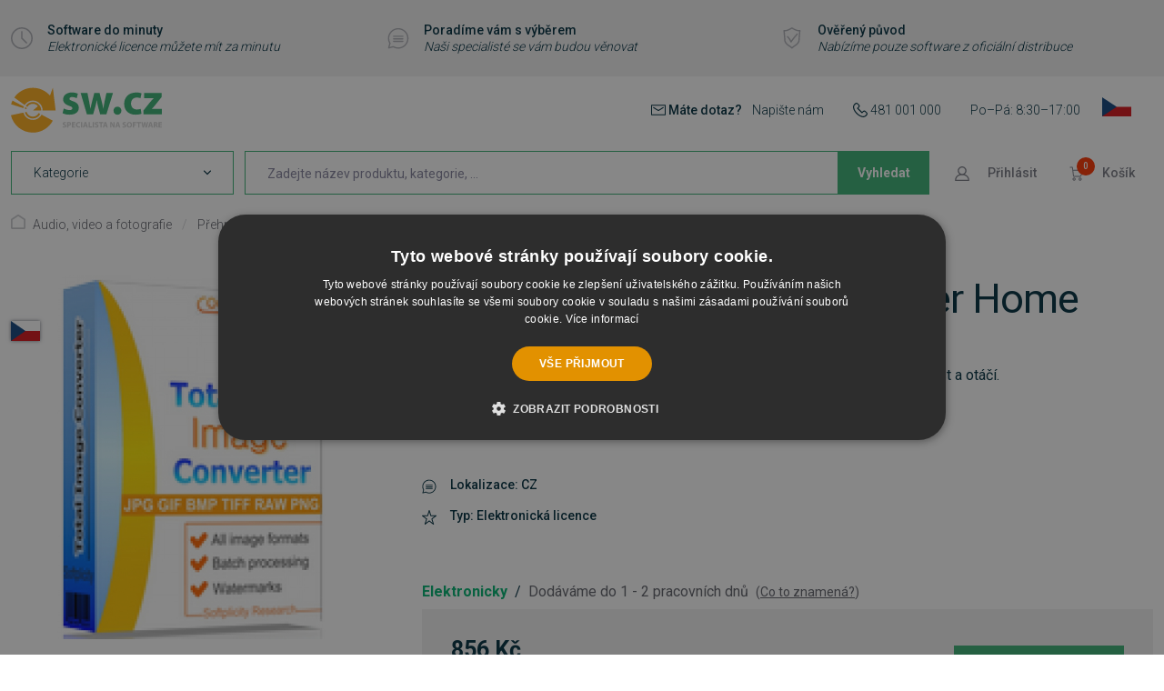

--- FILE ---
content_type: text/html; charset=UTF-8
request_url: https://www.sw.cz/coolutils-total-image-converter-home/
body_size: 17272
content:
<!DOCTYPE html> <html lang="cs" currencyCode="CZK" > <head> <meta charset="utf-8" /> <title>Coolutils Total Image Converter  Home v češtině | SW.CZ</title> <meta name="viewport" content="width=device-width, initial-scale=1" /> <link rel="stylesheet" href="/common/built/main-cebe3c1fff.min.css"/> <meta name="description" lang="cs" content="Coolutils Total Image Converter Home v češtině skladem ✓ Bezpečná platba u specialistů na software ✓ Záruka spokojenosti ✓ Poradíme s výběrem" /> <link rel="canonical" href="https://www.sw.cz/coolutils-total-image-converter-home/" /> <meta name="msapplication-TileColor" content="#ffffff" /> <meta name="msapplication-TileImage" content="/common-project/images/layout/favicon/mstile-144x144.png" /> <meta name="msapplication-config" content="/common-project/images/layout/favicon/browserconfig.xml" /> <meta name="theme-color" content="#ffffff" /> <link rel="apple-touch-icon" sizes="57x57" href="/common-project/images/layout/favicon/apple-touch-icon-57x57.png" /> <link rel="apple-touch-icon" sizes="60x60" href="/common-project/images/layout/favicon/apple-touch-icon-60x60.png" /> <link rel="apple-touch-icon" sizes="72x72" href="/common-project/images/layout/favicon/apple-touch-icon-72x72.png" /> <link rel="apple-touch-icon" sizes="76x76" href="/common-project/images/layout/favicon/apple-touch-icon-76x76.png" /> <link rel="apple-touch-icon" sizes="114x114" href="/common-project/images/layout/favicon/apple-touch-icon-114x114.png" /> <link rel="apple-touch-icon" sizes="120x120" href="/common-project/images/layout/favicon/apple-touch-icon-120x120.png" /> <link rel="apple-touch-icon" sizes="144x144" href="/common-project/images/layout/favicon/apple-touch-icon-144x144.png" /> <link rel="apple-touch-icon" sizes="152x152" href="/common-project/images/layout/favicon/apple-touch-icon-152x152.png" /> <link rel="apple-touch-icon" sizes="180x180" href="/common-project/images/layout/favicon/apple-touch-icon-180x180.png" /> <link rel="icon" type="image/png" href="/common-project/images/layout/favicon/favicon-32x32.png" sizes="32x32" /> <link rel="icon" type="image/png" href="/common-project/images/layout/favicon/android-chrome-192x192.png" sizes="192x192" /> <link rel="icon" type="image/png" href="/common-project/images/layout/favicon/favicon-16x16.png" sizes="16x16" /> <link rel="mask-icon" href="/common-project/images/layout/favicon/safari-pinned-tab.svg" color="#ffffff" /> <link rel="shortcut icon" href="/common-project/images/layout/favicon/favicon.ico" /> <meta name="twitter:card" content="summary" /> <meta name="twitter:title" content="Coolutils Total Image Converter  Home v češtině | SW.CZ" /> <meta name="twitter:description" content="Coolutils Total Image Converter Home v češtině skladem ✓ Bezpečná platba u specialistů na software ✓ Záruka spokojenosti ✓ Poradíme s výběrem" /> <meta name="twitter:image" content="https:/data/cache/thumb_1200-630-12/products/16306/2ee0dec9ffdafe7ca722f821c294a204/15439.jpg?s=b5e06907d49309e01dfb5d269f7e239c"/> <meta property="og:type" content="product" /> <meta property="og:url" content="https://www.sw.cz//coolutils-total-image-converter-home/" /> <meta property="og:title" content="Coolutils Total Image Converter  Home v češtině | SW.CZ" /> <meta property="og:description" content="Coolutils Total Image Converter Home v češtině skladem ✓ Bezpečná platba u specialistů na software ✓ Záruka spokojenosti ✓ Poradíme s výběrem" /> <meta property="og:image" content="https:/data/cache/thumb_1200-630-12/products/16306/2ee0dec9ffdafe7ca722f821c294a204/15439.jpg?s=b5e06907d49309e01dfb5d269f7e239c" /> <meta property="og:site_name" content="https://www.sw.cz/" /> <meta property="og:locale" content="cs_CZ" /> <script>
            var PROJECT_CONFIG = {
                facebook: {"appId":"733975644014555","graphApiVersion":"v8.0"},
                google: {"appId":"554330088921-rrk5qhimelj9llh9bvd5o27gd4p6o8u4.apps.googleusercontent.com"}            };
            var REV_MANIFEST = {"docs.min.css":"docs-df7ee4be22.min.css","flags.svg":"flags-8c71d650b4.svg","icons.svg":"icons-8284adf5b7.svg","iconsw.svg":"iconsw-c3be6da648.svg","main.min.css":"main-cebe3c1fff.min.css","main.min.js":"main-fcd217454b.min.js"};
        </script> <script type="application/json"
                        data-analytics-event-onload
    >
        {"event":"session","session":{"ip":"18.226.163.32","ip_md5":"09c4cb96a7508fcc5e664f1f2e548bbb","device_type":"desktop","cookies_consent":{"consent_is_set":false}}}

    </script> <script type="application/json"
                        data-analytics-event-onload
    >
        {"event":"user","user":{"login_status":"not_logged_in"}}

    </script> <script type="application/json"
                        data-analytics-event-onload
    >
        {"event":"cart_view","cart":{"products_cnt_total":0,"products_cnt_unique":0,"products_price":0,"products_price_with_vat":0,"empty":true,"products":{"product_list_id":"cart","product_list_name":"Cart - Products","change_id":"cart.6975fcef535507.58825824"}}}

    </script> <script type="application/json"
                        data-analytics-event-onload
    >
        {"event":"page","page":{"http_status":200,"web_name":"SW","web_code":"sw","environment":"production","lang":"cs","page_type":"product_simple","currency":"CZK","exchange_rates":{"CZK":1},"google_tag_params":{"ecomm_pagetype":"product","ecomm_prodid":["15439"],"ecomm_totalvalue":[708],"dynx_itemid":["15439"],"dynx_pagetype":"offerdetail","dynx_totalvalue":[708]},"pagination":{"pages":0,"current":1,"items_per_page":15,"items_count":0},"order":"bestsellers","filters":{"order":"bestsellers"}}}

    </script> <script type="application/json"
                        data-analytics-event-onload
    >
        {"event":"product_view","product_list_id":"product_detail","product_list_name":"Product Detail","products":[{"id":"16306","sync_id":"15439","puid":"00acaaa259b74ccfbe9da32eb8f91d91","code":"15439","type":"standard","is_gift":false,"is_basket_gift":false,"master":{"id":"16306","sync_id":"15439","puid":"00acaaa259b74ccfbe9da32eb8f91d91","name":"Coolutils Total Image Converter  Home"},"name":"Coolutils Total Image Converter  Home","name_full":"Coolutils Total Image Converter  Home","categories":[{"id":"107","sync_id":"600","puid":"446cd434b8c3696f412c8bdda01ae653","path":"/audio-a-video/","name":"Programy na tvorbu, střih a editaci audia a videa","level":1},{"id":"896","sync_id":"Přehrávání a konverze médií","puid":"f03c58c68a9e81c2b212ae1fb70ecbbd","path":"/prehravani-a-konverze-medii/","name":"Přehrávání a konverze médií","level":2}],"price_base":708,"price_base_with_vat":856,"price":708,"price_with_vat":856,"discount":0,"discount_with_vat":0,"discount_percent":0,"cnt":0,"cart_cnt":0,"stock_cnt":0,"stock_name":"out_of_stock","reviews_summary":{"rating":0,"cnt":0},"brand":{"id":"1377","sync_id":"1409","puid":"2859a008ed7fe6830174af1aea78da58","name":"CoolUtils"},"product_origin_list_id":"product_detail","product_origin_list_name":"Product Detail","position":0}],"change_id":"product_detail.6975fcef53a460.54177152"}

    </script> <script src="https://datalayer.praguebest.cz/dist/bundle.1.3.js"></script> <script type="text/javascript">
            const crawler = new pb.PbWebCrawler();
            document.addEventListener("filterSuccess", (event) => {
                if (event.detail && event.detail.analyticsData) {
                    Object.values(event.detail.analyticsData).forEach(function(analyticsItemData) {
                        const callPbWebCrawlerEvent = new CustomEvent(
                            "callPbWebCrawler",
                            {detail: {json: analyticsItemData}},
                        );
                        document.dispatchEvent(callPbWebCrawlerEvent);
                    })
                }
            })
        </script> <script>
    window.dataLayer = window.dataLayer || [];
</script> <script>
                window.dataLayer.push({"ecommerce":{"currencyCode":"CZK","detail":{"products":[{"id":"15439","name":"Coolutils Total Image Converter  Home","price":708,"brand":"CoolUtils","category":"Audio, video a fotografie\/Přehrávání a konverze médií","discount":0}]}},"_clear":true});
                window.dataLayer.push({"google_tag_params":{"ecomm_pagetype":"product","dynx_pagetype":"offerdetail","ecomm_totalvalue":856,"dynx_totalvalue":856,"ecomm_prodid":"15439","dynx_itemid":"15439"}});
                window.dataLayer.push({"user":{"g":"-","ts":"visitor","tc":0,"tv":0},"session":{"ipAddress":"18.226.163.32","serverTime":1769340143000,"deviceType":"desktop"},"page":{"currencyCode":"CZK","locale":"cs-CZ","webLocale":"cs-CZ","title":"Coolutils Total Image Converter  Home v češtině","pageUrl":"\/coolutils-total-image-converter-home\/?","fullPath":"\/coolutils-total-image-converter-home\/?","type":"detail","kind":"product","productType":"product","breadcrumb":"Audio, video a fotografie\/Přehrávání a konverze médií\/Coolutils Total Image Converter  Home","_trail":"Audio, video a fotografie\/Přehrávání a konverze médií\/Coolutils Total Image Converter  Home","detail":{"products":[{"id":"15439","name":"Coolutils Total Image Converter  Home","brand":"CoolUtils","category":"Audio, video a fotografie\/Přehrávání a konverze médií","categoryId":"896","originalPrice":856,"priceWithVat":856,"priceWithnoutVat":708,"vat":148,"availability":"acs: není skladem;store.0;web.0"}]}}});
    </script> <script>
        var isCategoryPage = false;
        var isBrandPage = false;
        var isInvalidPageView = false;
        if (((isCategoryPage || isBrandPage) && window.location.hash && window.location.hash.length > 1)) {
            isInvalidPageView = true;
            dataLayer.push({
                'isInvalidPageView': isInvalidPageView,
            });
        }

    </script> <script>(function(w,d,s,l,i){w[l]=w[l]||[];w[l].push({'gtm.start':
            new Date().getTime(),event:'gtm.js'});var f=d.getElementsByTagName(s)[0],
        j=d.createElement(s),dl=l!='dataLayer'?'&l='+l:'';j.async=true;j.src=
        'https://www.googletagmanager.com/gtm.js?id='+i+dl;f.parentNode.insertBefore(j,f);
    })(window,document,'script','dataLayer','GTM-MXSLWDZ');</script> <meta name="google-site-verification" content="ZZYnkT-N-eW3VA_DA8P-Z4YPUXlOKBuAM1WgGJ3-nJw" /> <script>
    WebFontConfig = {
        google: {
            families: ['Roboto:300,400,500,700:latin-ext']
        }
    };

    (function(d) {
        var wf = d.createElement('script'), s = d.scripts[0];
        wf.src = 'https://ajax.googleapis.com/ajax/libs/webfont/1.6.26/webfont.js';
        wf.async = true;
        s.parentNode.insertBefore(wf, s);
    })(document);
</script> </head> <body class="
            rf-Page
                                                
        " id="body" > <div class="rf-Page-info js-header-sticky-offset-element"> <div class="
            rf-u-blockAlignItemsCenter
            rf-u-backgroundGray50
        " > <div class="
                rf-Page-headerAdvantages
                rf-u-displayNone
                rf-u-sm-displayFlex
                rf-u-sm-blockJustifyContentSpaceBetween
                rf-Container
                rf-u-pt--4
                rf-u-pb--4
            " > <a href="/software-za-minutu/" class="
        rf-Media
        rf-Media--middle
                    rf-u-typographyUnderlineOnHover
                rf-u-typographyLineHeightDense
        rf-u-mt--2
        rf-u-mb--2
        rf-u-pr--4
    " > <div class="rf-Media-object rf-u-colorGray300"> <svg role="img" class="
        rf-Icon
                            " > <use xlink:href="/common/built/icons-8284adf5b7.svg#clock-icon" /> </svg> </div> <div class="rf-Media-body"> <small class="rf-u-displayFlex rf-u-flexWrap"> <strong class="rf-u-typographySemiBold rf-u-pr--1">
                Software do minuty
            </strong> <em>Elektronické licence můžete mít za minutu</em> </small> </div> </a> <a href="/pomuzeme-s-vyberem" class="
        rf-Media
        rf-Media--middle
                    rf-u-typographyUnderlineOnHover
                rf-u-typographyLineHeightDense
        rf-u-mt--2
        rf-u-mb--2
        rf-u-pr--4
    " > <div class="rf-Media-object rf-u-colorGray300"> <svg role="img" class="
        rf-Icon
                            " > <use xlink:href="/common/built/icons-8284adf5b7.svg#speech-bubble-icon" /> </svg> </div> <div class="rf-Media-body"> <small class="rf-u-displayFlex rf-u-flexWrap"> <strong class="rf-u-typographySemiBold rf-u-pr--1">
                Poradíme vám s výběrem
            </strong> <em>Naši specialisté se vám budou věnovat</em> </small> </div> </a> <a href="/overeny-puvod/" class="
        rf-Media
        rf-Media--middle
                    rf-u-typographyUnderlineOnHover
                rf-u-typographyLineHeightDense
        rf-u-mt--2
        rf-u-mb--2
        rf-u-pr--4
    " > <div class="rf-Media-object rf-u-colorGray300"> <svg role="img" class="
        rf-Icon
                            " > <use xlink:href="/common/built/iconsw-c3be6da648.svg#overeny-puvod-icon" /> </svg> </div> <div class="rf-Media-body"> <small class="rf-u-displayFlex rf-u-flexWrap"> <strong class="rf-u-typographySemiBold rf-u-pr--1">
                Ověřený původ
            </strong> <em>Nabízíme pouze software z oficiální distribuce</em> </small> </div> </a> </div> </div> </div> <header class="
                rf-Page-header
                                                js-page-header
                
            " > <div class="
        rf-DropdownMenuHeader
        rf-u-displayFlex
        rf-u-blockAlignItemsCenter
        js-header
    " data-component="header" > <div class="
            rf-DropdownMenuHeader-container
            rf-Container
        " > <div class="
                rf-u-displayFlex
                rf-u-blockJustifyContentSpaceBetween
                rf-u-sm-pb--2
            " > <button class="
        rf-header-Hamburger
                js-showMenu
    " aria-label="Menu" > <span class="rf-header-Hamburger-icon rf-u-typographyCenter"> <svg role="img" class="
        rf-Icon
                            " > <use xlink:href="/common/built/icons-8284adf5b7.svg#menu-icon" /> </svg> </span> <span class="rf-header-Hamburger-label rf-u-typographyCenter"> <span class="rf-header-Hamburger-labelDefault">menu</span> </span> </button> <div class="
        rf-u-displayFlex
        rf-u-blockAlignItemsCenter
        rf-u-blockJustifyContentSpaceBetween
    " > <a href="/" class="
        rf-Logo
                    rf-Logo--static
            " title="SW.CZ" > <img src="/common-project/images/logo-sw.svg" width="149" height="45" class="rf-Logo-image" alt="SW.CZ" /> </a> </div> <div class="
        rf-u-displayNone
        rf-u-xs-displayFlex
        rf-u-blockAlignItemsCenter
        rf-u-blockJustifyContentSpaceBetween
        rf-h-typographySmall
    " > <div class="rf-u-mr--6"> <svg role="img" class="
        rf-Icon
        rf-Icon--small                rf-Icon--inText    " > <use xlink:href="/common/built/icons-8284adf5b7.svg#mail-icon" /> </svg> <span class="
            rf-u-typographySemiBold
            rf-u-mr--2
        " >
        Máte dotaz?
    </span> <a href="/podpora/" class="rf-h-decoratedLink" >
        Napište nám
    </a> </div> <div class="rf-u-mr--6"> <svg role="img" class="
        rf-Icon
        rf-Icon--small                rf-Icon--inText    " > <use xlink:href="/common/built/icons-8284adf5b7.svg#phone-icon" /> </svg> <a href="tel:481001000" class="rf-h-decoratedLink" >
        481 001 000
    </a> </div> <div class="
        rf-u-displayNone
        rf-u-sm-displayBlock
    " >
    Po–Pá: 8:30–17:00
</div> <div class="
            rf-UserZone-item
            rf-UserZone-item--language
            rf-h-headerPopupArrow
        " > <span class="
        rf-UserZoneLink
        rf-UserZoneLink--language
                            is-empty
            " aria-label="Čeština" title="Čeština" > <span class="
                rf-UserZoneLink-icon
                            " > <svg role="img" class="
        rf-Flag
                            " > <use xlink:href="/common/built/flags-8c71d650b4.svg#cz-flag" /> </svg> </span> </span> <div class="
        header-Popup
        header-Popup--language
        rf-LanguageHeaderSwitch
                    header-Popup--languageWithLang
            rf-LanguageHeaderSwitch--languageWithLang
                    " tabindex="0" role="navigation" aria-label="Language switch" > <div class="rf-LanguageHeaderSwitch-section rf-LanguageHeaderSwitch-section--lang rf-u-colorBaseText"> <div class="rf-LanguageHeaderSwitch-currentHeading"> <strong>Zvolený jazyk</strong> </div> <div class="rf-LanguageHeaderSwitch-current"> <span class="
                    rf-LanguageHeaderSwitch-currentContent
                                    " > <span class="
                            rf-LanguageHeaderSwitch-currentIcon
                                                    " > <svg role="img" class="
        rf-Flag
                            " > <use xlink:href="/common/built/flags-8c71d650b4.svg#cz-flag" /> </svg> </span> <span class="rf-LanguageHeaderSwitch-label">
                                Čeština
                            </span> </span> </div> <hr> <ul class="
            rf-LanguageHeaderSwitch-list
                                " > <li> <a href="?setLanguage=sk" class="
                            rf-LanguageHeaderSwitch-link
                                                    " title="Slovenčina" > <span class="
                                    rf-LanguageHeaderSwitch-icon
                                                                    " > <svg role="img" class="
        rf-Flag
                            " > <use xlink:href="/common/built/flags-8c71d650b4.svg#sk-flag" /> </svg> </span> <span class="rf-LanguageHeaderSwitch-label">
                                Slovenčina
                            </span> </a> </li> </ul> </div> </div> </div> </div> </div> <div class="
                rf-DropdownMenuHeader-rowBottom
                rf-u-displayFlex
                rf-u-blockJustifyContentSpaceBetween
            " > <div class="
        rf-DropdownMenuHeader-controlContainer
        rf-u-displayFlex
    " > <nav class="rf-DropdownMenu" data-component="navigation" data-position="static" tabindex="0" role="navigation" aria-label=Kategorie
> <div class="
        rf-DropdownMenu-select
        rf-u-pt--3
        rf-u-pr--5
        rf-u-pb--3
        rf-u-pl--5
    " > <span>
        Kategorie
    </span> <svg role="img" class="
        rf-Icon
        rf-Icon--smallest                    " > <use xlink:href="/common/built/icons-8284adf5b7.svg#chevron-down-icon" /> </svg> </div> <div class="
                rf-DropdownMenu-wrapper
                            " > <ul class="rf-DropdownMenu-list"> <li class="
                                rf-DropdownMenu-item
                                                                                            " > <a href="/software-do-minuty/" class="
        rf-DropdownMenu-link
                rf-u-displayBlock
                            " > <span class="rf-DropdownMenu-linkTitle">
        Software do minuty
    </span> </a> </li> <li class="
                                rf-DropdownMenu-item
                                                                                                    is-parent
                                    js-menu-item
                                                            " > <a href="/microsoft/" class="
        rf-DropdownMenu-link
                rf-u-displayBlock
                        js-menu-link    " > <span class="rf-DropdownMenu-linkTitle">
        Microsoft
    </span> </a> <ul class="
            rf-DropdownMenu-list
            rf-DropdownMenu-list--submenu
            rf-DropdownMenu-list--submenu2lvl
        " > <li class="
        rf-DropdownMenu-item
        rf-DropdownMenu-item--toParent
                    is-desktop-hidden
            " > <a href="/microsoft/" class="
        rf-DropdownMenu-link
        rf-DropdownMenu-link--underline        rf-u-displayBlock
                            " > <span class="rf-DropdownMenu-linkTitle">
        Zobrazit vše
    </span> </a> </li> <li class="
                    rf-DropdownMenu-item
                                            rf-DropdownMenu-item--subItem
                                                                            " > <a href="/microsoft/365/" class="
        rf-DropdownMenu-link
                rf-u-displayBlock
                            " > <span class="rf-DropdownMenu-linkTitle">
        Microsoft 365
    </span> </a> </li> <li class="
                    rf-DropdownMenu-item
                                            rf-DropdownMenu-item--subItem
                                                                            " > <a href="/microsoft/office-2024/" class="
        rf-DropdownMenu-link
                rf-u-displayBlock
                            " > <span class="rf-DropdownMenu-linkTitle">
        Office 2024
    </span> </a> </li> <li class="
                    rf-DropdownMenu-item
                                            rf-DropdownMenu-item--subItem
                                                                            " > <a href="/operacni-systemy-a-servery/" class="
        rf-DropdownMenu-link
                rf-u-displayBlock
                            " > <span class="rf-DropdownMenu-linkTitle">
        Operační systémy a servery
    </span> </a> </li> </ul> </li> <li class="
                                rf-DropdownMenu-item
                                                                                                    is-parent
                                    js-menu-item
                                                            " > <a href="/antiviry-a-zabezpeceni/" class="
        rf-DropdownMenu-link
                rf-u-displayBlock
                        js-menu-link    " > <span class="rf-DropdownMenu-linkTitle">
        Antiviry a zabezpečení
    </span> </a> <ul class="
            rf-DropdownMenu-list
            rf-DropdownMenu-list--submenu
            rf-DropdownMenu-list--submenu2lvl
        " > <li class="
        rf-DropdownMenu-item
        rf-DropdownMenu-item--toParent
                    is-desktop-hidden
            " > <a href="/antiviry-a-zabezpeceni/" class="
        rf-DropdownMenu-link
        rf-DropdownMenu-link--underline        rf-u-displayBlock
                            " > <span class="rf-DropdownMenu-linkTitle">
        Zobrazit vše
    </span> </a> </li> <li class="
                    rf-DropdownMenu-item
                                            rf-DropdownMenu-item--subItem
                                                                                    is-parent
                        js-menu-item
                                    " > <a href="/antiviry-a-bezpecnostni-baliky/" class="
        rf-DropdownMenu-link
                rf-u-displayBlock
                        js-menu-link    " > <span class="rf-DropdownMenu-linkTitle">
        Antiviry a bezpečnostní balíky
    </span> </a> <ul class="
            rf-DropdownMenu-list
            rf-DropdownMenu-list--submenu
            rf-DropdownMenu-list--submenu3lvl
        " > <li class="
        rf-DropdownMenu-item
        rf-DropdownMenu-item--toParent
                    is-desktop-hidden
            " > <a href="/antiviry-a-bezpecnostni-baliky/" class="
        rf-DropdownMenu-link
        rf-DropdownMenu-link--underline        rf-u-displayBlock
                            " > <span class="rf-DropdownMenu-linkTitle">
        Zobrazit vše
    </span> </a> </li> <li class="
                    rf-DropdownMenu-item
                                            rf-DropdownMenu-item--subItem
                                                                            " > <a href="/avast-892/" class="
        rf-DropdownMenu-link
                rf-u-displayBlock
                            " > <span class="rf-DropdownMenu-linkTitle">
        Avast/AVG
    </span> </a> </li> <li class="
                    rf-DropdownMenu-item
                                            rf-DropdownMenu-item--subItem
                                                                            " > <a href="/bitdefender-891/" class="
        rf-DropdownMenu-link
                rf-u-displayBlock
                            " > <span class="rf-DropdownMenu-linkTitle">
        Bitdefender
    </span> </a> </li> <li class="
                    rf-DropdownMenu-item
                                            rf-DropdownMenu-item--subItem
                                                                            " > <a href="/eset-890/" class="
        rf-DropdownMenu-link
                rf-u-displayBlock
                            " > <span class="rf-DropdownMenu-linkTitle">
        ESET
    </span> </a> </li> <li class="
                    rf-DropdownMenu-item
                                            rf-DropdownMenu-item--subItem
                                                                            " > <a href="/norton-889/" class="
        rf-DropdownMenu-link
                rf-u-displayBlock
                            " > <span class="rf-DropdownMenu-linkTitle">
        Norton
    </span> </a> </li> </ul> </li> <li class="
                    rf-DropdownMenu-item
                                            rf-DropdownMenu-item--subItem
                                                                            " > <a href="/monitorovani-a-dohled/" class="
        rf-DropdownMenu-link
                rf-u-displayBlock
                            " > <span class="rf-DropdownMenu-linkTitle">
        Monitorování a dohled
    </span> </a> </li> <li class="
                    rf-DropdownMenu-item
                                            rf-DropdownMenu-item--subItem
                                                                            " > <a href="/specialni-nastroje-a-doplnky/" class="
        rf-DropdownMenu-link
                rf-u-displayBlock
                            " > <span class="rf-DropdownMenu-linkTitle">
        Speciální nástroje a doplňky
    </span> </a> </li> </ul> </li> <li class="
                                rf-DropdownMenu-item
                                                                                                    is-parent
                                    js-menu-item
                                                            " > <a href="/audio-a-video/" class="
        rf-DropdownMenu-link
                rf-u-displayBlock
                        js-menu-link    " > <span class="rf-DropdownMenu-linkTitle">
        Audio, video a fotografie
    </span> </a> <ul class="
            rf-DropdownMenu-list
            rf-DropdownMenu-list--submenu
            rf-DropdownMenu-list--submenu2lvl
        " > <li class="
        rf-DropdownMenu-item
        rf-DropdownMenu-item--toParent
                    is-desktop-hidden
            " > <a href="/audio-a-video/" class="
        rf-DropdownMenu-link
        rf-DropdownMenu-link--underline        rf-u-displayBlock
                            " > <span class="rf-DropdownMenu-linkTitle">
        Zobrazit vše
    </span> </a> </li> <li class="
                    rf-DropdownMenu-item
                                            rf-DropdownMenu-item--subItem
                                                                            " > <a href="/uprava-videa-a-audia/" class="
        rf-DropdownMenu-link
                rf-u-displayBlock
                            " > <span class="rf-DropdownMenu-linkTitle">
        Úprava videa a audia
    </span> </a> </li> <li class="
                    rf-DropdownMenu-item
                                            rf-DropdownMenu-item--subItem
                                                                            " > <a href="/uprava-a-sprava-fotografii/" class="
        rf-DropdownMenu-link
                rf-u-displayBlock
                            " > <span class="rf-DropdownMenu-linkTitle">
        Úprava a správa fotografií
    </span> </a> </li> <li class="
                    rf-DropdownMenu-item
                                            rf-DropdownMenu-item--subItem
                                                                            " > <a href="/prehravani-a-konverze-medii/" class="
        rf-DropdownMenu-link
                rf-u-displayBlock
                            " > <span class="rf-DropdownMenu-linkTitle">
        Přehrávání a konverze médií
    </span> </a> </li> <li class="
                    rf-DropdownMenu-item
                                            rf-DropdownMenu-item--subItem
                                                                            " > <a href="/zaznam-a-digitalizace/" class="
        rf-DropdownMenu-link
                rf-u-displayBlock
                            " > <span class="rf-DropdownMenu-linkTitle">
        Záznam a digitalizace
    </span> </a> </li> </ul> </li> <li class="
                                rf-DropdownMenu-item
                                                                                                    is-parent
                                    js-menu-item
                                                            " > <a href="/grafika-a-design-110/" class="
        rf-DropdownMenu-link
                rf-u-displayBlock
                        js-menu-link    " > <span class="rf-DropdownMenu-linkTitle">
        Grafika a design
    </span> </a> <ul class="
            rf-DropdownMenu-list
            rf-DropdownMenu-list--submenu
            rf-DropdownMenu-list--submenu2lvl
        " > <li class="
        rf-DropdownMenu-item
        rf-DropdownMenu-item--toParent
                    is-desktop-hidden
            " > <a href="/grafika-a-design-110/" class="
        rf-DropdownMenu-link
        rf-DropdownMenu-link--underline        rf-u-displayBlock
                            " > <span class="rf-DropdownMenu-linkTitle">
        Zobrazit vše
    </span> </a> </li> <li class="
                    rf-DropdownMenu-item
                                            rf-DropdownMenu-item--subItem
                                                                            " > <a href="/kresba-ilustrace-a-grafika/" class="
        rf-DropdownMenu-link
                rf-u-displayBlock
                            " > <span class="rf-DropdownMenu-linkTitle">
        Kresba, ilustrace a grafika
    </span> </a> </li> <li class="
                    rf-DropdownMenu-item
                                            rf-DropdownMenu-item--subItem
                                                                            " > <a href="/3d-grafika-a-cad/" class="
        rf-DropdownMenu-link
                rf-u-displayBlock
                            " > <span class="rf-DropdownMenu-linkTitle">
        3D grafika a CAD
    </span> </a> </li> <li class="
                    rf-DropdownMenu-item
                                            rf-DropdownMenu-item--subItem
                                                                            " > <a href="/prace-s-textem/" class="
        rf-DropdownMenu-link
                rf-u-displayBlock
                            " > <span class="rf-DropdownMenu-linkTitle">
        Typografie a design textu
    </span> </a> </li> </ul> </li> <li class="
                                rf-DropdownMenu-item
                                                                                                    is-parent
                                    js-menu-item
                                                            " > <a href="/kurzy-a-vzdelavani/" class="
        rf-DropdownMenu-link
                rf-u-displayBlock
                        js-menu-link    " > <span class="rf-DropdownMenu-linkTitle">
        Kurzy a vzdělávání
    </span> </a> <ul class="
            rf-DropdownMenu-list
            rf-DropdownMenu-list--submenu
            rf-DropdownMenu-list--submenu2lvl
        " > <li class="
        rf-DropdownMenu-item
        rf-DropdownMenu-item--toParent
                    is-desktop-hidden
            " > <a href="/kurzy-a-vzdelavani/" class="
        rf-DropdownMenu-link
        rf-DropdownMenu-link--underline        rf-u-displayBlock
                            " > <span class="rf-DropdownMenu-linkTitle">
        Zobrazit vše
    </span> </a> </li> <li class="
                    rf-DropdownMenu-item
                                            rf-DropdownMenu-item--subItem
                                                                            " > <a href="/vyuka-a-vzdelavani/jazykove-kurzy/" class="
        rf-DropdownMenu-link
                rf-u-displayBlock
                            " > <span class="rf-DropdownMenu-linkTitle">
        Jazykové kurzy a slovníky
    </span> </a> </li> <li class="
                    rf-DropdownMenu-item
                                            rf-DropdownMenu-item--subItem
                                                                            " > <a href="/vyuka-a-vzdelavani/vyuka/" class="
        rf-DropdownMenu-link
                rf-u-displayBlock
                            " > <span class="rf-DropdownMenu-linkTitle">
        Výukové nástroje
    </span> </a> </li> </ul> </li> <li class="
                                rf-DropdownMenu-item
                                                                                                    is-parent
                                    js-menu-item
                                                            " > <a href="/kancelar-a-domacnost/" class="
        rf-DropdownMenu-link
                rf-u-displayBlock
                        js-menu-link    " > <span class="rf-DropdownMenu-linkTitle">
        Kancelář a domácí správa
    </span> </a> <ul class="
            rf-DropdownMenu-list
            rf-DropdownMenu-list--submenu
            rf-DropdownMenu-list--submenu2lvl
        " > <li class="
        rf-DropdownMenu-item
        rf-DropdownMenu-item--toParent
                    is-desktop-hidden
            " > <a href="/kancelar-a-domacnost/" class="
        rf-DropdownMenu-link
        rf-DropdownMenu-link--underline        rf-u-displayBlock
                            " > <span class="rf-DropdownMenu-linkTitle">
        Zobrazit vše
    </span> </a> </li> <li class="
                    rf-DropdownMenu-item
                                            rf-DropdownMenu-item--subItem
                                                                            " > <a href="/kancelarske-programy-a-e-mail/" class="
        rf-DropdownMenu-link
                rf-u-displayBlock
                            " > <span class="rf-DropdownMenu-linkTitle">
        Kancelářské programy a e-mail
    </span> </a> </li> <li class="
                    rf-DropdownMenu-item
                                            rf-DropdownMenu-item--subItem
                                                                            " > <a href="/pdf-a-ocr/" class="
        rf-DropdownMenu-link
                rf-u-displayBlock
                            " > <span class="rf-DropdownMenu-linkTitle">
        PDF a OCR
    </span> </a> </li> <li class="
                    rf-DropdownMenu-item
                                            rf-DropdownMenu-item--subItem
                                                                            " > <a href="/organizace-a-planovani/" class="
        rf-DropdownMenu-link
                rf-u-displayBlock
                            " > <span class="rf-DropdownMenu-linkTitle">
        Organizace a plánování
    </span> </a> </li> <li class="
                    rf-DropdownMenu-item
                                            rf-DropdownMenu-item--subItem
                                                                            " > <a href="/finance-a-evidence/" class="
        rf-DropdownMenu-link
                rf-u-displayBlock
                            " > <span class="rf-DropdownMenu-linkTitle">
        Finance a evidence
    </span> </a> </li> </ul> </li> <li class="
                                rf-DropdownMenu-item
                                                                                            " > <a href="/vzdalena-sprava-pocitace/" class="
        rf-DropdownMenu-link
                rf-u-displayBlock
                            " > <span class="rf-DropdownMenu-linkTitle">
        Vzdálená správa
    </span> </a> </li> <li class="
                                rf-DropdownMenu-item
                                                                                            " > <a href="/servery-a-site/" class="
        rf-DropdownMenu-link
                rf-u-displayBlock
                            " > <span class="rf-DropdownMenu-linkTitle">
        Servery a sítě
    </span> </a> </li> <li class="
                                rf-DropdownMenu-item
                                                                                                    is-parent
                                    js-menu-item
                                                            " > <a href="/sprava-souboru/" class="
        rf-DropdownMenu-link
                rf-u-displayBlock
                        js-menu-link    " > <span class="rf-DropdownMenu-linkTitle">
        Správa souborů a konverze
    </span> </a> <ul class="
            rf-DropdownMenu-list
            rf-DropdownMenu-list--submenu
            rf-DropdownMenu-list--submenu2lvl
        " > <li class="
        rf-DropdownMenu-item
        rf-DropdownMenu-item--toParent
                    is-desktop-hidden
            " > <a href="/sprava-souboru/" class="
        rf-DropdownMenu-link
        rf-DropdownMenu-link--underline        rf-u-displayBlock
                            " > <span class="rf-DropdownMenu-linkTitle">
        Zobrazit vše
    </span> </a> </li> <li class="
                    rf-DropdownMenu-item
                                            rf-DropdownMenu-item--subItem
                                                                            " > <a href="/prevody-a-konverze-formatu/" class="
        rf-DropdownMenu-link
                rf-u-displayBlock
                            " > <span class="rf-DropdownMenu-linkTitle">
        Převody a konverze formátů
    </span> </a> </li> <li class="
                    rf-DropdownMenu-item
                                            rf-DropdownMenu-item--subItem
                                                                            " > <a href="/komprese-a-archivace/" class="
        rf-DropdownMenu-link
                rf-u-displayBlock
                            " > <span class="rf-DropdownMenu-linkTitle">
        Komprese a archivace
    </span> </a> </li> <li class="
                    rf-DropdownMenu-item
                                            rf-DropdownMenu-item--subItem
                                                                            " > <a href="/sprava-a-organizace-souboru/" class="
        rf-DropdownMenu-link
                rf-u-displayBlock
                            " > <span class="rf-DropdownMenu-linkTitle">
        Správa a organizace souborů
    </span> </a> </li> </ul> </li> <li class="
                                rf-DropdownMenu-item
                                                                                            " > <a href="/vyvojove-nastroje/" class="
        rf-DropdownMenu-link
                rf-u-displayBlock
                            " > <span class="rf-DropdownMenu-linkTitle">
        Vývoj a webdesign
    </span> </a> </li> <li class="
                                rf-DropdownMenu-item
                                                                                            " > <a href="/zalohovani-a-obnova-dat/" class="
        rf-DropdownMenu-link
                rf-u-displayBlock
                            " > <span class="rf-DropdownMenu-linkTitle">
        Zálohování a obnova dat
    </span> </a> </li> <li class="
                                rf-DropdownMenu-item
                                                                                                    is-parent
                                    js-menu-item
                                                            " > <a href="/zrychleni-a-optimalizace-pc/" class="
        rf-DropdownMenu-link
                rf-u-displayBlock
                        js-menu-link    " > <span class="rf-DropdownMenu-linkTitle">
        Optimalizace systému
    </span> </a> <ul class="
            rf-DropdownMenu-list
            rf-DropdownMenu-list--submenu
            rf-DropdownMenu-list--submenu2lvl
        " > <li class="
        rf-DropdownMenu-item
        rf-DropdownMenu-item--toParent
                    is-desktop-hidden
            " > <a href="/zrychleni-a-optimalizace-pc/" class="
        rf-DropdownMenu-link
        rf-DropdownMenu-link--underline        rf-u-displayBlock
                            " > <span class="rf-DropdownMenu-linkTitle">
        Zobrazit vše
    </span> </a> </li> <li class="
                    rf-DropdownMenu-item
                                            rf-DropdownMenu-item--subItem
                                                                            " > <a href="/sprava-disku-a-odinstalace/" class="
        rf-DropdownMenu-link
                rf-u-displayBlock
                            " > <span class="rf-DropdownMenu-linkTitle">
        Správa disku a odinstalace
    </span> </a> </li> <li class="
                    rf-DropdownMenu-item
                                            rf-DropdownMenu-item--subItem
                                                                            " > <a href="/optimalizace-a-cisteni-systemu/" class="
        rf-DropdownMenu-link
                rf-u-displayBlock
                            " > <span class="rf-DropdownMenu-linkTitle">
        Optimalizace a čištění systému
    </span> </a> </li> </ul> </li> <li class="
                                rf-DropdownMenu-item
                                                                                            " > <a href="/hry/" class="
        rf-DropdownMenu-link
                rf-u-displayBlock
                            " > <span class="rf-DropdownMenu-linkTitle">
        Hry a zábava
    </span> </a> </li> </ul> </div> </nav> <div class="
            rf-DropdownMenuHeader-searchContainer
            rf-u-displayNone
            rf-u-xs-displayBlock
            rf-u-pr--3
            rf-u-pl--3
        " > <form action="/vyhledavani/" method="get" data-component="autocomplete" data-dont-use-autocomplete
        data-autocomplete-url="/fulltext/autocomplete/" data-result-snp="headerSearchResult" class="rf-header-SearchForm js-up-search-autocomplete-form" > <meta content="https://www.sw.cz//vyhledavani/?search={query}"/> <input type="hidden" name="snp[]" value="headerSearchResult"> <fieldset> <div class="rf-u-displayFlex"> <div class="
        rf-Control
        
                                    rf-Control--disableValidationIcons
                                    is-required
                            is-highlighted
                            rf-header-SearchForm-control--long js-search-box__input
                js-control
    " > <span class="
            rf-Control-container
                    " > <input type="text" class="
            rf-Control-input
            js-control-input
            required js-search-input js-up-search-autocomplete-input                    " name="search" id="f_search" placeholder="Zadejte název produktu, kategorie, …" required                                                autocomplete="off" > </span> <label for="f_search" class="
            rf-Control-subLabel
            js-sub-label
        " > <span class="
                rf-Control-validationMessage
                js-validation-message
            "> </span> </label> </div> <span class="
                    rf-header-SearchForm-submit
                                            rf-header-SearchForm-submit--inHeader
                                    " > <button type="submit" class="
        rf-Button
        
rf-Button--primary                    " > <span class="rf-Button-text">
            Hledat
        </span> </button> </span> </div> </fieldset> </form> <div data-snippet-id="headerSearchResult" class="Autocomplete-results Autocomplete-results--absolutePosition js-autocomplete-results u-hidden"> </div> </div> </div> <div data-snippet-id="userZone" > <ul class="
            rf-DropdownMenuHeader-userZone
            rf-u-displayFlex
            rf-u-blockAlignItemsCenter
            rf-h-typographySmall
            js-user-zone
        " data-component="userZone" > <li class="
                    rf-UserZone-item
                    rf-UserZone-item--search
                    rf-u-xs-displayNone
                " > <a href="#" class="
        rf-UserZoneLink
        rf-UserZoneLink--search
                    rf-UserZoneLink--inRow
                js-showSearch
    " aria-label="Hledat" title="Zobrazit vyhledávání" > <span class="rf-UserZoneLink-icon"> <svg role="img" class="
        rf-Icon
        rf-Icon--small                    " > <use xlink:href="/common/built/icons-8284adf5b7.svg#search-icon" /> </svg> </span> <span class="
                rf-UserZoneLink-text
                rf-u-typographyCenter
            " >
            Hledat
        </span> </a> </li> <li class="
                    rf-UserZone-item
                    rf-UserZone-item--user
                                    " > <a href="/login/login/" class="
        rf-UserZoneLink
        rf-UserZoneLink--user
                    rf-UserZoneLink--inRow
            " aria-label="Přejít k přihlašovací obrazovce" title="Přejít k přihlašovací obrazovce" > <span class="rf-UserZoneLink-icon"> <svg role="img" class="
        rf-Icon
        rf-Icon--small                    " > <use xlink:href="/common/built/icons-8284adf5b7.svg#user-icon" /> </svg> </span> <span class="
                rf-UserZoneLink-text
                rf-u-typographyCenter
            " >
            Přihlásit
        </span> </a> </li> <li class="
                    rf-UserZone-item
                    rf-UserZone-item--basket
                    rf-h-headerPopupArrow
                " > <a href="/basket/" class="
        rf-UserZoneLink
        rf-UserZoneLink--basket
                    rf-UserZoneLink--inRow
                            is-empty
            " aria-label="Přejít do košíku" title="Přejít do košíku" > <span class="rf-UserZoneLink-icon"> <svg role="img" class="
        rf-Icon
        rf-Icon--small                    " > <use xlink:href="/common/built/icons-8284adf5b7.svg#basket-icon" /> </svg> <span class="
        rf-UserZoneLink-info
        rf-u-displayFlex
        rf-u-blockJustifyContentCenter
        rf-u-blockAlignItemsCenter
    " > <span class="rf-u-typographySemiBold">
        0
    </span> </span> </span> <span class="
                rf-UserZoneLink-text
                                    rf-UserZoneLink-text--inRow
                                rf-u-typographyCenter
            " >
                            Košík
                    </span> </a> <div class="
        header-Popup
        header-Popup--summary
        is-empty    " data-component="headerPopup" data-popup-type="basket" > <div data-component="basketSummary" class="rf-u-colorBaseText rf-u-p--5"> <div data-snippet-id="sidebarBasketSummary" > <div class="rf-u-typographyCenter"> <strong>Váš košík je prázdný :(</strong> </div> </div> </div> </div> </li> </ul> </div> </div> </div> </div> <div class="
        header-Popup
        header-Popup--search
        header-Popup--searchInDropdownHeader    " data-component="headerPopup" data-popup-type="search" > <div class="header-Search js-search-box"> <div class="Container Container--small"> <form action="/vyhledavani/" method="get" data-component="autocomplete" data-autocomplete-url="/fulltext/autocomplete/" data-result-snp="headerSearchResult" class="header-Search-form js-up-search-autocomplete-form" > <meta content="https://www.sw.cz//vyhledavani/?search={query}"/> <input type="hidden" name="snp[]" value="headerSearchResult"> <fieldset> <div class="
        rf-Control
        
                            rf-Control--validationIconOutside
                            rf-Control--disableValidationIcons
                            rf-Control--disableValidationErrorMessage
            js-control-email-validation
                            is-required
                                     js-search-box__input
                js-control
    " > <span class="
            rf-Control-container
                    " > <input type="text" class="
            rf-Control-input
            js-control-input
            required js-search-input js-up-search-autocomplete-input                    " name="search" id="f_search" placeholder="Zadejte název produktu, kategorie, …" required                                                autocomplete="off" > </span> <label for="f_search" class="
            rf-Control-subLabel
            js-sub-label
        " > <span class="
                rf-Control-validationMessage
                js-validation-message
            "> </span> </label> </div> <div class="
                                            header-Search-buttons
                                    " > <button type="submit" class="
        rf-Button
        
rf-Button--primary                    " > <span class="rf-Button-text">
            Hledat
        </span> </button> <span class="rf-u-displayNone rf-u-xs-displayInline"> <button type="submit" class="
        rf-Button
        
rf-Button--outlineDark                js-search-close    " > <svg role="img" class="
        rf-Icon
                            " > <use xlink:href="/common/built/icons-8284adf5b7.svg#cross-icon" /> </svg> </button> </span> </div> </fieldset> </form> </div> <div data-snippet-id="headerSearchResult" class="Autocomplete-results js-autocomplete-results u-hidden"> </div> </div> </div> <div class="
        Autocomplete-overlay
        u-hidden
        js-autocomplete-overlay
        js-autocomplete-close
    " ></div> </header> <main class="rf-Page-content js-page-content"> <div data-snippet-id="productDetail" > <div class="
        rf-BreadcrumbLayout
        rf-u-displayNone
        rf-u-xs-displayBlock
                    rf-u-pt--5
            rf-u-pb--5
            " > <div class="rf-Container rf-u-displayFlex"> <div class="rf-Breadcrumb"> <a href="/" class="rf-Breadcrumb-home"> <svg role="img" class="
        rf-Icon
        rf-Icon--small                rf-Icon--inText    " > <use xlink:href="/common/built/icons-8284adf5b7.svg#home-icon" /> </svg> </a> <div data-snippet-id="breadcrumb" > <a href="/audio-a-video/" class="
                    rf-Breadcrumb-link
                                    " >Audio, video a fotografie</a> <span class="rf-Breadcrumb-separator">
            /
    </span> <a href="/prehravani-a-konverze-medii/" class="
                    rf-Breadcrumb-link
                                    " >Přehrávání a konverze médií</a> <span class="rf-Breadcrumb-separator">
            /
    </span> <a class="
                    rf-Breadcrumb-link
                                            rf-Breadcrumb-linkLast
                                    " >Coolutils Total Image Converter  Home</a> </div> </div> </div> </div> <div class="Product"> <div class="
                rf-Container
                rf-Container--small
            " > <div class="
                    rf-ProductDetailLayout
                                            rf-ProductDetailLayout--variant
                                        rf-ProductDetailLayout--layoutWithGallery
                    rf-u-mb--6
                " > <div class="rf-ProductDetailLayout-main"> <div data-snippet-id="product-Gallery" > <div class="ProductGallery"> <div class="Product-badges"> <div class="rf-BadgeList-item"> <span class="
        rf-Badge
        rf-Badge--flag
            " title="Program je lokalizován do češtiny" > <svg role="img" class="rf-Flag"><use xlink:href="/common/built/flags-8c71d650b4.svg#cz-flag" /></svg> </span> </div> </div> <div data-component="gallery" data-gallery-opacity="0.85"> <div class="
        rf-SliderList
        
                    rf-SliderList--mobileOnly
            " data-component="SliderList" data-mobile-only="1" data-slides-to-show-breakpoint="1" data-slides-to-scroll-breakpoint="1" data-autoplay-speed="3000" > <div class="
        rf-SliderList-items
        
        js-slider
    " > <div class="
        ProductGallery-thumb--main
    " > <div class="ProductGallery-zoom"> <svg role="img" class="
        rf-Icon
        rf-Icon--small                    " > <use xlink:href="/common/built/icons-8284adf5b7.svg#zoom-in-icon" /> </svg> </div> <a href="/data/cache/thumb_750-750-12/products/16306/2ee0dec9ffdafe7ca722f821c294a204/15439.jpg?s=491c4e6b0fe78190663fe26eb027e85e" data-size="750x750" title="Coolutils Total Image Converter  Home                    " > <img src="/common/images/placeholder/placeholder.gif" data-src="/data/cache/thumb_400-400-12/products/16306/2ee0dec9ffdafe7ca722f821c294a204/15439.jpg?s=65d54e3ceca49784c62f72355651e102" data-srcset="/data/cache/thumb_245-245-12/products/16306/2ee0dec9ffdafe7ca722f821c294a204/15439.jpg?s=c97e40faf850220a2201f072552fb7d8 245w, /data/cache/thumb_350-350-12/products/16306/2ee0dec9ffdafe7ca722f821c294a204/15439.jpg?s=6d04ddd3d8af8593754cffcee5c73d71 350w, /data/cache/thumb_400-400-12/products/16306/2ee0dec9ffdafe7ca722f821c294a204/15439.jpg?s=65d54e3ceca49784c62f72355651e102 400w" sizes="(min-width: 1000px) calc(50vw - 25px), (min-width: 768px) calc(42vw - 15px), (min-width: 385px) 70vw, calc(100vw - 20px)" data-component="lazyImg" width="400" height="400" alt="Coolutils Total Image Converter  Home                    " class="LazyImg ProductGallery-image" > <noscript> <img src="/data/cache/thumb_400-400-12/products/16306/2ee0dec9ffdafe7ca722f821c294a204/15439.jpg?s=65d54e3ceca49784c62f72355651e102" alt="Coolutils Total Image Converter  Home                    " class="ProductGallery-image" /> </noscript> </a> </div> </div> <div class="rf-SliderList-controls"> <div class="
                rf-SliderList-arrow
                rf-SliderList-arrow--prev
                js-arrow-prev
            " > <svg role="img" class="
        rf-Icon
        rf-Icon--big                    " > <use xlink:href="/common/built/icons-8284adf5b7.svg#arrow-left-icon" /> </svg> </div> <div class="js-dots"></div> <div class="
                rf-SliderList-arrow
                rf-SliderList-arrow--next
                js-arrow-next
            " > <svg role="img" class="
        rf-Icon
        rf-Icon--big                    " > <use xlink:href="/common/built/icons-8284adf5b7.svg#arrow-right-icon" /> </svg> </div> </div> </div> </div> </div> </div> </div> <div class="rf-ProductDetailLayout-additional"> <h1 class="Product-title">
        Coolutils Total Image Converter  Home
    </h1> <div class="Product-info"> <div class="Product-manufacturer-wrapper rf-u-mr--7">
                Výrobce:
                <a href="/coolutils/" title="Přejít na stránku výrobce" class="Product-manufacturer" >
                    CoolUtils
                </a> </div> <div class="Product-code rf-u-mr--7">
                Kód produktu: 15439
            </div> <div class="Product-language">
                            Jazyk:&nbsp;
                                                            


<svg role="img" class="
        rf-Flag
        rf-Flag--small                    " > <use xlink:href="/common/built/flags-8c71d650b4.svg#cz-flag" /> </svg> </div> </div> <div class="Product-text-short"> <p>Total Image Converter převádí obrázky do jiných formátů, ořezává je, změní velikost a otáčí.</p> <br> <a href="#ProductInfo-description" data-component="scrollTo" data-offset="-109" data-target="ProductInfo-description">více o produktu</a> </div> <div class="rf-GridFlex rf-GridFlex--spaceBetween rf-u-mb--7"> <div class="Product-advantages rf-u-mb--2 rf-u-xs-mb--0"> <ul> <li class="Product-advantages-item"> <svg role="img" class="
        rf-Icon
        rf-Icon--small                    " > <use xlink:href="/common/built/icons-8284adf5b7.svg#speech-bubble-icon" /> </svg> <span class="Product-advantages-text">
                        Lokalizace:
                                                                                    CZ                                                                        </span> </li> <li class="Product-advantages-item"> <svg role="img" class="
        rf-Icon
        rf-Icon--small                    " > <use xlink:href="/common/built/icons-8284adf5b7.svg#star-icon" /> </svg> <span class="Product-advantages-text">
                        Typ:
                                                                                    Elektronická licence                                                                        </span> </li> </ul> </div> </div> <div class="Product-stock"> <span class="rf-Stock rf-Stock--available">
    Elektronicky
</span> <span class="Product-stockSeparator">/</span> <span class="Product-stockDelivery">
                    Dodáváme do 1 - 2 pracovních dnů
        
                    <span class="Product-stockMeaning">(<a href='#product-delivery-meaning' data-component="popupOpener">Co to znamená?</a>)</span> <div id="product-delivery-meaning" class="Popup " data-component="popup" data-analytics-event-observe
    data-analytics='{"event":"modal_view","form":{"id":"product-delivery-meaning","name":"Elektronicky / Dodáváme do 1 - 2 pracovních dnů"}}' > <div class="Popup-dialog"> <div class="Popup-content js-popup-content"> <div class="Popup-heading">Elektronicky / Dodáváme do 1 - 2 pracovních dnů</div> <div class="Popup-body"> <h2>Elektronická licence</h2> <p>Určité typy elektronických licencí <strong>vyžadují pro odbavení zásah našich operátorů</strong>. Vyřízení vaší objednávky proto může trvat různě dlouhou dobu v&nbsp;závislosti na&nbsp;vybraných produktech. Vždy se ale snažíme uvést co nejpřesnější odhad doby odeslání.</p> <p>Jakmile bude zvolená elektronická licence připravená k&nbsp;odeslání, uložíme ji do vašeho účtu na&nbsp;SW.cz a&nbsp;dáme vám vědět prostřednictvím e-mailu.<br />
&nbsp;</p> </div> <div class="Popup-close close js-default-action"> <svg role="img" class="
        rf-Icon
                            " > <use xlink:href="/common/built/icons-8284adf5b7.svg#cross-icon" /> </svg> </div> </div> </div> </div> </span> </div> <div class="Product-pricebox Product-pricebox--variant"> <div class="Product-priceboxPriceWrapper"> <div class="Product-priceboxPriceFinal"> <span class="
        rf-Price
                
                            Product-price
                            Product-price--with-vat
                            " itemprop="price" content="856.00" > <span class="rf-Price-content">856 Kč</span></span> <span class="rf-u-whitespaceNorwap"> <span class="
        rf-Price
                
                            Product-price
                            Product-price--without-vat
                            " itemprop="price" content="708.00" > <span class="rf-Price-content">708 Kč</span></span> <span class="
                            Product-price
                            Product-price--without-vat
                        ">
                        bez DPH
                    </span> </span> </div> <div class="Product-priceboxPriceOriginal"> </div> </div> <div class="Product-priceboxAddToCart" data-component="productBuy" data-popup-heading="Produkt byl přidán do košíku"> <form class="validation" action="/basket/add/" method="post" data-component="form" > <input type="hidden" name="product_id" value="16306" /> <input type="hidden" name="amount" value="1"> <button type="submit" class="
        rf-Button
        
rf-Button--primary                    " > <svg role="img" class="
        rf-Icon
                            " > <use xlink:href="/common/built/icons-8284adf5b7.svg#basket-icon" /> </svg> <span class="rf-Button-text">
            Přidat do košíku
        </span> </button> </form> </div> </div> </div> </div> </div> </div> <div class="
            rf-Container
            rf-Container--medium
        " > <div class="
                rf-Section
                rf-Section--direct-content
            " > <h2 class="rf-u-pb--4">
                Podobné produkty
            </h2> <div class="rf-ProductCardInline"> <div class="rf-ProductCardInline-item" data-component="productCard" itemscope
        itemtype="http://schema.org/Offer" > <div class="
        rf-Card
        
rf-Card--flat        rf-Card--hasLink        rf-Card--dense        rf-h-decoratedLink            " > <div class="rf-Media rf-Media--middle"> <div class="rf-Media-object"> <a href="/coolutils-total-movie-converter/" itemprop="url"> <img src="data:image/svg+xml,%3Csvg xmlns=&#039;http://www.w3.org/2000/svg&#039; viewBox=&#039;0 0 1 1&#039;%3E%3C/svg%3E" data-src="/data/cache/thumb_40-40-24/products/16421/12b02c7cf40901a8ea628c8759b396d5/15688.jpg?s=125f551f77bf3d46c3e9fc4fa4edffa9" data-srcset="/data/cache/thumb_40-40-24/products/16421/12b02c7cf40901a8ea628c8759b396d5/15688.jpg?s=125f551f77bf3d46c3e9fc4fa4edffa9, /data/cache/thumb_80-80-24/products/16421/12b02c7cf40901a8ea628c8759b396d5/15688.jpg?s=61e0335c5a4f3cce092ea41d4675ac93 2x" data-component="lazyImg" width="40" height="40" alt="Coolutils Total Movie Converter" class="LazyImg " > <noscript> <img src="/data/cache/thumb_40-40-24/products/16421/12b02c7cf40901a8ea628c8759b396d5/15688.jpg?s=125f551f77bf3d46c3e9fc4fa4edffa9" alt="Coolutils Total Movie Converter" class="" /> </noscript> </a> </div> <div class="rf-Media-body"> <h3 class="rf-ProductCardInline-title" itemprop="name"> <a href="/coolutils-total-movie-converter/" itemprop="url" class="
                            rf-ProductCardInline-link
                            rf-u-typographyLinkReset
                            rf-h-stretchedLink
                        " >
                        Coolutils Total Movie Converter
                    </a> </h3> <strong class="rf-ProductCardInline-price"> <span class="
        rf-Price
                    " itemprop="price" content="954.00" > <span class="rf-Price-content">954 Kč</span></span> </strong> </div> </div> </div> </div> </div> </div> </div> <div class="Product"> <div class="
                    rf-Container
                    rf-Container--small
                " > <div class="
        rf-ProductContentLayout
        rf-ProductContentLayout--tabs
    " > <div data-component="tabs" data-active-tab="1" data-url-hashes="true" > <div class="Tabs Tabs--product" > <nav class="Tabs-navi Tabs-navi--inline"> <ul> <li class="Tabs-item"> <a href="#popis">Popis produktu</a> </li> <li class="Tabs-item"> <a href="#systemove-pozadavky">Systémové požadavky</a> </li> </ul> </nav> </div> <div id="popis" class="
                Tabs-content
                Tabs-content--product
                Tabs-content--product-description
            " > <div id="ProductInfo-description" class="
            rf-ProductContentLayout
            rf-ProductContentLayout--description
        " > <div class="Wysiwyg"> <div><strong>Typ licence:</strong> nová licence</div> <div><strong>Počet licencovaných zařízení:</strong> 1</div> <div><strong>Délka licence:</strong> celoživotní</div> <div><strong>Dodání:</strong> elektronicky (e-mail)</div> <div><strong>Lokalizace:</strong> česká</div> <div><strong>Platforma:</strong> Windows</div> <div><strong>Licenci není možné použít ke&nbsp;komerčním účelům.</strong></div> <hr /> <h2><strong>Coolutils Total Image Converter</strong></h2> <p><strong>převádění, ořezávání a&nbsp;měnění velikosti obrázků v&nbsp;dávkách.</strong> Převod souborů na&nbsp;menší, které jsou vhodné na&nbsp;web. <strong>Podporuje více než 30 formátů!</strong></p> <hr /> <h2><strong>Klíčové vlastnosti:</strong></h2> <p><strong>JPEG, TIFF, PSD, PNG a&nbsp;mnoho dalších formátů</strong></p> <p><strong>Total Image Converter podporuje velké množství výstupných souborů</strong>: PDF, TIFF, BMP, PNG, JPEG, JPEG2000, ICO, GIF, TGA, PXM,PS, PCL! Kromě toho <strong>převádí mnoho neobvyklých souborů</strong> jako je&nbsp;PALM, PCIT, XPM, FIX.</p> <p>&nbsp;</p> <p><strong>Otáčení obrázků</strong><br />
Spolu s&nbsp;převodem formátů můžete obrázky i&nbsp;otáčet. <strong>Otočit můžete i&nbsp;několik fotek najednou, takže šetříte drahocenný čas.</strong></p> <p><strong>Optimalizace obrázků pro web</strong><br />
Total Image Converter <strong>používá k&nbsp;optimalizaci snímků 2 pakety.</strong> Guetzli funguje skvěle, ale je&nbsp;pomalý - zhruba minuta na&nbsp;fotografii. Je-li zdrojem jen snímek obrazovky nebo ikona, TIC používá paket MozJpeg, ten je&nbsp;desetkrát rychlejší. <strong>Nejlepší na&nbsp;tom je, že si aplikace vybere, který paket použije v&nbsp;závislosti na&nbsp;zdrojovém souboru, aby šetřila čas (automatický režim)</strong></p> <p><strong>Změna velikosti snímků</strong></p> <p>S Total Image Converter je&nbsp;<strong>změna velikosti snímků velmi snadná a&nbsp;můžete měnit velikost i&nbsp;v dávkách.</strong> Obrázky jsou pak vhodné pro web nebo e-mail.</p> <p><strong>Fotografie RAW</strong></p> <p>Total Image Converter<strong> podporuje téměř všechny fotografie RAW</strong> (CRW, CR2, NEF, PEF, RAF, X3F, RAW, BAY, ORF, NRW, SRF, MRW). <strong>Uložte je&nbsp;jako TIFF nebo JPEG pro snadné publikování nebo sdílení.</strong></p> <p><strong>Vodoznaky</strong><br /> <strong>Přidejte textový vodoznak do záhlaví nebo zápatí výstupního soboru</strong>, aby se zabránilo neoprávněnému použití.</p> <hr /> <p>&nbsp;</p> </div> <div class="u-mt--20"> <strong>Kde najdu produkt</strong> </div> <div class="ProductInfo-links"> <a href="/prehravani-a-konverze-medii/" class="ProductInfo-link u-mr--20" title="Přehrávání a konverze médií">Přehrávání a konverze médií</a> <a href="/coolutils/" class="ProductInfo-link u-mr--20" title="CoolUtils">CoolUtils</a> </div> </div> </div> <div id="systemove-pozadavky" class="
                    Tabs-content
                    Tabs-content--product
                    Tabs-content--product-description
                " > <div id="ProductInfo-system-requirements" class="
            rf-ProductContentLayout
            rf-ProductContentLayout--description
        " > <div class="Wysiwyg"> <h2><strong>Systémové požadavky:</strong><br /> <strong></strong></h2> <p><strong>Windows: </strong>10/8/7/Vista/2003/2000</p> <p><strong>Podporované formáty:</strong><br /> <strong>Input:</strong><br />
PSD, PDF, TIFF, BMP, PNG, ICO, JPEG, JPG, JPG2000, HEIC, GIF, PCX, TGA, PXM, WebP, PC, PCL, XPS, PPTX, AVS, CIN, DOT, DPX, FITS, HDF, MIFF, MTV, PALM, RAW, PICT, SGI, SUN, VICAR, VIFF, XBM, XPM. Raw graphic formats (RAW, CRW, CR2, NEF, NRW, PEF, RAF, X3F, BAY, ORF, MRW, SRF, MRW, DNG).&nbsp;<br /> <strong>Output:</strong><br />
PDF, TIFF, BMP, PNG, ICO, JPEG, JPG, JPG2000, GIF, TGA, PXM, WebP, PC, PCL, XPS, PPTX, AVS, CIN, DOT, DPX, FITS, HDF, MIFF, MTV, PALM, RAW, PICT, SGI, SUN, VICAR, VIFF, XBM, XPM.</p> </div> </div> </div> </div> </div> </div> </div> </div> <div class="rf-Container"> <div class="
            rf-Section
                            rf-Section--content
                    " > <div class="rf-BannerMultilicence" style="background-image: url('/common-project/images/banner-multilicence.jpg'), url('/common-project/images/grey_500x250.png');" > <div class="rf-BannerMultilicence-inner"> <h3 class="rf-BannerMultilicence-heading">Jste firma a máte zájem o větší počet licencí?<br>Jste škola nebo státní instituce?</h3> <p class="rf-BannerMultilicence-perex">Připravíme nabídku přesně podle vašich potřeb</p> <div class="rf-BannerMultilicence-text rf-Row"> <div class="rf-Row-left">
                napište na
                                    <a href="mailto:multilicence@sw.cz?subject=SW.CZ – Dotaz na multilicenci Coolutils Total Image Converter  Home" class="rf-BannerMultilicence-link">multilicence@sw.cz</a> </div> <div class="rf-Row-right">
                nebo volejte
                                    <a href="tel:+420481001003"class="rf-BannerMultilicence-link">481 001 003</a> </div> </div> </div> <div class="rf-BannerMultilicence-button"> <a href="/multilicence/" class="
        rf-Button
        
        
rf-Button--custom        
            " > <span class="
            rf-Button-text
                    " >
                    Kontaktujte nás
            </span> </a> </div> </div> </div> </div> <div id="pridat-recenzi" class="Popup " data-component="popup" data-analytics-event-observe
    data-analytics='{"event":"modal_view","form":{"id":"pridat-recenzi","name":"Přidat recenzi"}}' > <div class="Popup-dialog"> <div class="Popup-content js-popup-content"> <div class="Popup-heading">Přidat recenzi</div> <div class="Popup-body"> <div data-snippet-id="productReviewForm" > <div data-component="review"> <div class="rf-u-mb--5"> <div class="
        rf-Alert
        rf-Alert--success                    " data-component="alert" > <div class="rf-NotificationLayout rf-NotificationLayout--withAction"> <div class="rf-NotificationLayout-icon"> <div class="rf-Alert-icon"> <svg role="img" class="
        rf-Icon
        rf-Icon--smaller                    " > <use xlink:href="/common/built/icons-8284adf5b7.svg#check-icon" /> </svg> </div> </div> <div class="rf-NotificationLayout-message rf-Alert-message js-alert-message">
                            Děkujeme za odeslání hodnocení.
                    </div> </div> </div> </div> <button type="button" class="
        rf-Button
        
rf-Button--outlineDark                close    " > <span class="rf-Button-text">
            Zavřít
        </span> </button> </div> </div> </div> <div class="Popup-close close js-default-action"> <svg role="img" class="
        rf-Icon
                            " > <use xlink:href="/common/built/icons-8284adf5b7.svg#cross-icon" /> </svg> </div> </div> </div> </div> <div id="doporucit-znamemu" class="Popup " data-component="popup" data-analytics-event-observe
    data-analytics='{"event":"modal_view","form":{"id":"doporucit-znamemu","name":"Doporučit známému"}}' > <div class="Popup-dialog"> <div class="Popup-content js-popup-content"> <div class="Popup-heading">Doporučit známému</div> <div class="Popup-body"> <div data-snippet-id="productRecommendForm" > <form action="" method="post" class="validation" data-ajax
            data-component="form" data-recaptcha-sitekey="6LeR1IoqAAAAAGMYBiEOFCMbP2oEC-VoOH2ItQV2" data-recaptcha-action="productRecommendation" > <input type="hidden" name="token" value=""> <input type="hidden" id="g-recaptcha-response-productRecommendation" name="g-recaptcha-response"> <div class="rf-u-p--4"> <div class="rf-u-mb--4"> <div class="
        rf-Control
        
                            rf-Control--validationIconOutside
                            rf-Control--disableValidationIcons
                            rf-Control--disableValidationErrorMessage
            js-control-email-validation
                            is-required
                                js-control
    " > <label for="f_sendmail_email" class="
                rf-Control-label
                                                                    is-required
                            " >
            
            E-mail příjemce

                    </label> <span class="
            rf-Control-container
                    " > <input type="email" class="
            rf-Control-input
            js-control-input
            email required                     " name="email" id="f_sendmail_email" placeholder="Zadejte email příjemce" required                                                                            > </span> <label for="f_sendmail_email" class="
            rf-Control-subLabel
            js-sub-label
        " > <span class="
                rf-Control-validationMessage
                js-validation-message
            "> </span> </label> </div> </div> <div class="rf-u-mb--4"> <div class="
        rf-Control
        
                            rf-Control--validationIconOutside
                            rf-Control--disableValidationIcons
                            rf-Control--disableValidationErrorMessage
            js-control-email-validation
                            is-required
                                js-control
    " > <label for="f_sendmail_sender_name" class="
                rf-Control-label
                                                                    is-required
                            " >
            
            Jméno odesílatele

                    </label> <span class="
            rf-Control-container
                    " > <input type="text" class="
            rf-Control-input
            js-control-input
            required                     " name="sender_name" id="f_sendmail_sender_name" placeholder="Zadejte vaše jméno" required                                                        autocomplete="section-sendmail email" > </span> <label for="f_sendmail_sender_name" class="
            rf-Control-subLabel
            js-sub-label
        " > <span class="
                rf-Control-validationMessage
                js-validation-message
            "> </span> </label> </div> </div> <div class="rf-u-mb--4"> <div class="
        rf-Control
        
rf-Control--textArea                            rf-Control--validationIconOutside
                            rf-Control--disableValidationIcons
                            rf-Control--disableValidationErrorMessage
            js-control-email-validation
                                        js-control
    " > <label for="f_sendmail_comment" class="
                rf-Control-label
                                                            " >
            
            Komentář

                    </label> <span class="
            rf-Control-container
                    " > <textarea
        name="comment"
        id="f_sendmail_comment"
        class="
            rf-Control-input
            rf-Control-input--textArea
                    "
        placeholder="Zde můžete napsat příjemci komentář k zaslanému produktu"                                                autocomplete="true"
    ></textarea> </span> <label for="f_sendmail_comment" class="
            rf-Control-subLabel
            js-sub-label
        " > <span class="
                rf-Control-validationMessage
                js-validation-message
            "> </span> </label> </div> </div> <div class="check-antispam u-nojs-visible" style="display:none;"> <div class="Registration-item"> <div class="Control"> <label class="Control-label antispam-txt">K číslu dvacet přičtěte dvacetdevět a zapište výsledek (pomocí číslic, ne slovy): <span class="mandatory">*</span></label> <input type="text" name="f_check_antispam" value="" class="required antispam-value form__input"> </div> </div> <div class="Registration-item"> <div class="Control"> <label class="Control-label">Nevyplňujte/Dont fill:</label> <input type="text" name="f_word_antispam" value="" class="form__input"> </div> </div> </div> <noscript> <style>.u-nojs-visible { display:block!important; }</style> </noscript> <div> <p class="
                            rf-h-typographySmall
                            rf-u-mb--4
                        " > <span class="rf-u-colorDanger">*</span>
                        — pole označená hvězdičkou jsou povinná
                    </p> <input type="hidden" name="action" value="sendProductRecommendationForm" /> <button type="submit" class="
        rf-Button
        
rf-Button--outlineDark                    " name="save" > <span class="rf-Button-text">
            Doporučit
        </span> </button> </div> </div> </form> </div> </div> <div class="Popup-close close js-default-action"> <svg role="img" class="
        rf-Icon
                            " > <use xlink:href="/common/built/icons-8284adf5b7.svg#cross-icon" /> </svg> </div> </div> </div> </div> <div id="price-request" class="Popup  Popup--watchdog" data-component="popup" data-analytics-event-observe
    data-analytics='{"event":"modal_view","form":{"id":"price-request","name":"Zeptat se na cenu"}}' > <div class="Popup-dialog"> <div class="Popup-content js-popup-content"> <div class="Popup-heading">Zeptat se na cenu</div> <div class="Popup-body"> <div data-snippet-id="productPriceRequestForm" > <form method="post" action="/coolutils-total-image-converter-home/?snp[]=productPriceRequestForm" class="validation Watchdog" data-component="form" data-ajax
                    data-recaptcha-action="productPriceRequestForm" data-recaptcha-sitekey="6LeR1IoqAAAAAGMYBiEOFCMbP2oEC-VoOH2ItQV2" > <input type="hidden" name="action" value="sendProductPriceRequest"> <input type="hidden" id="g-recaptcha-response-productPriceRequestForm" name="g-recaptcha-response"> <div data-component="popupProductPriceRequest"> <input type="hidden" name="price_request[product_id]" value="16306" class="js-product-id"> <input type="hidden" name="price_request[name]" value="Coolutils Total Image Converter  Home | 15439" class="js-product-name"> <p class="u-mb--20"><strong>Zadejte informace o sobě</strong> a my vás budeme informovat o&nbsp;ceně tohoto produktu</p> <div class="Watchdog-item u-hidden"> <div class="
        rf-Control
        
                            rf-Control--validationIconOutside
                            rf-Control--disableValidationIcons
                            rf-Control--disableValidationErrorMessage
            js-control-email-validation
                                        js-control
    " > <label for="f_price_request_product_name" class="
                rf-Control-label
                                                            " >
            
            Produkt

                    </label> <span class="
            rf-Control-container
                    " > <input type="text" class="
            rf-Control-input
            js-control-input
                                " name="price_request[name]" id="f_price_request_product_name" value="Coolutils Total Image Converter  Home | 15439" disabled        readonly                                                                                    > </span> <label for="f_price_request_product_name" class="
            rf-Control-subLabel
            js-sub-label
        " > <span class="
                rf-Control-validationMessage
                js-validation-message
            "> </span> </label> </div> </div> <div class="Watchdog-item"> <div class="
        rf-Control
        
                            rf-Control--validationIconOutside
                            rf-Control--disableValidationIcons
                            rf-Control--disableValidationErrorMessage
            js-control-email-validation
                            is-required
                                js-control
    " > <label for="f_price_request_customer_name" class="
                rf-Control-label
                                                                    is-required
                            " >
            
            Vaše jméno

                    </label> <span class="
            rf-Control-container
                    " > <input type="text" class="
            rf-Control-input
            js-control-input
            required                     " name="price_request[customer_name]" id="f_price_request_customer_name" required                                                        autocomplete="section-price-request customer_name" > </span> <label for="f_price_request_customer_name" class="
            rf-Control-subLabel
            js-sub-label
        " > <span class="
                rf-Control-validationMessage
                js-validation-message
            "> </span> </label> </div> </div> <div class="Watchdog-item"> <div class="
        rf-Control
        
                            rf-Control--validationIconOutside
                            rf-Control--disableValidationIcons
                            rf-Control--disableValidationErrorMessage
            js-control-email-validation
                            is-required
                                js-control
    " > <label for="f_price_request_email" class="
                rf-Control-label
                                                                    is-required
                            " >
            
            E-mail

                    </label> <span class="
            rf-Control-container
                    " > <input type="email" class="
            rf-Control-input
            js-control-input
            email required                     " name="price_request[email]" id="f_price_request_email" required                                                        autocomplete="section-price-request email" > </span> <label for="f_price_request_email" class="
            rf-Control-subLabel
            js-sub-label
        " > <span class="
                rf-Control-validationMessage
                js-validation-message
            "> </span> </label> </div> </div> <div class="Watchdog-item"> <div class="
        rf-Control
        
                            rf-Control--validationIconOutside
                            rf-Control--disableValidationIcons
                            rf-Control--disableValidationErrorMessage
            js-control-email-validation
                            is-required
                                js-control
    " > <label for="f_price_request_customer_phone_number" class="
                rf-Control-label
                                                                    is-required
                            " >
            
            Telefon

                    </label> <span class="
            rf-Control-container
                    " > <input type="text" class="
            rf-Control-input
            js-control-input
            required                     " name="price_request[customer_phone_number]" id="f_price_request_customer_phone_number" required                                                        autocomplete="section-price-request customer_phone_number" > </span> <label for="f_price_request_customer_phone_number" class="
            rf-Control-subLabel
            js-sub-label
        " > <span class="
                rf-Control-validationMessage
                js-validation-message
            "> </span> </label> </div> </div> <div class="Watchdog-item u-hidden"> <div class="
        rf-Control
        
rf-Control--textArea                            rf-Control--validationIconOutside
                            rf-Control--disableValidationIcons
                            rf-Control--disableValidationErrorMessage
            js-control-email-validation
                                        js-control
    " > <label for="f_review_text" class="
                rf-Control-label
                                                            " >
            
            Dotaz

                    </label> <span class="
            rf-Control-container
                    " > <textarea
        name="price_request[request]"
        id="f_review_text"
        class="
            rf-Control-input
            rf-Control-input--textArea
                    "
                                                        autocomplete="true"
    >Dobrý den, poptávám cenu výše zmíněného produktu. Nabídku prosím zašlete na uvedenou e-mailovou adresu. Děkuji.</textarea> </span> <label for="f_review_text" class="
            rf-Control-subLabel
            js-sub-label
        " > <span class="
                rf-Control-validationMessage
                js-validation-message
            "> </span> </label> </div> </div> </div> <div class="check-antispam u-nojs-visible" style="display:none;"> <div class="Registration-item"> <div class="Control"> <label class="Control-label antispam-txt">K číslu dvacet přičtěte dvacetdevět a zapište výsledek (pomocí číslic, ne slovy): <span class="mandatory">*</span></label> <input type="text" name="f_check_antispam" value="" class="required antispam-value form__input"> </div> </div> <div class="Registration-item"> <div class="Control"> <label class="Control-label">Nevyplňujte/Dont fill:</label> <input type="text" name="f_word_antispam" value="" class="form__input"> </div> </div> </div> <noscript> <style>.u-nojs-visible { display:block!important; }</style> </noscript> <div class="Watchdog-item"> <p class="rf-h-typographySmall"> <span class="rf-u-colorDanger">*)</span>
                    pole označená hvězdičkou jsou povinná
                </p> <p class="GdprText rf-h-typographySmall u-mb--20">
                                    Kliknutím na tlačítko “Odeslat” souhlasím se
<a href="/gdpr/price-request?snp[]=contentStaticPage" data-component="popupOpener" data-ajax-content="contentStaticPage" data-heading="Souhlas se zpracováním osobních údajů pro zaslání cenové nabídky" data-template="WITH_HEADING_SCROLL_X" target="_blank" aria-label="Vaše osobní údaje (e-mail) budeme zpracovávat za účelem zaslání cenové nabídky u vybraného zboží. Kompletní znění souhlasu si prosím přečtěte po kliknutí na odkaz." >zpracováním osobních údajů</a>.
                            </p> <button type="submit" class="
        rf-Button
        
rf-Button--outlineDark                    " > <span class="rf-Button-text">
            Odeslat dotaz na cenu
        </span> </button> </div> </form> </div> </div> <div class="Popup-close close js-default-action"> <svg role="img" class="
        rf-Icon
                            " > <use xlink:href="/common/built/icons-8284adf5b7.svg#cross-icon" /> </svg> </div> </div> </div> </div> <div class="rf-PromoVerticalBanner rf-PromoVerticalBanner--left"> <a href="https://www.sw.cz/luminar-neo-20181/" class="rf-PromoVerticalBanner-link" data-analytics-event-observe="banner_view" data-analytics-event-link-click="banner_select" data-analytics='{"banner":{"name":"Luminar Neo vlevo","id":"410 generic-banner","puid":"5fae6c2bcc57f288ab2e0ab28868785b","type":"promo-vertical","slot":null,"description":"","target_label":"","target_path":"","target_url":"https://www.sw.cz/luminar-neo-20181/","target_id":"","target_sync_id":"","products":[],"layout_id":3}}' > <img src="/data/images/banners/410/0c9e1fc6ce129fcb993f5bce6380e2cd/luminar-neo-120-x-600-mm.png" class="rf-PromoVerticalBanner-image" alt="Luminar Neo vlevo" > </a> </div> <div class="rf-PromoVerticalBanner rf-PromoVerticalBanner--right"> <a href="https://www.sw.cz/luminar-neo-20181/" class="rf-PromoVerticalBanner-link" data-analytics-event-observe="banner_view" data-analytics-event-link-click="banner_select" data-analytics='{"banner":{"name":"Luminar Neo vpravo","id":"411 generic-banner","puid":"e8876f2ca275be54c1f93cb31725caaf","type":"promo-vertical","slot":null,"description":"","target_label":"","target_path":"","target_url":"https://www.sw.cz/luminar-neo-20181/","target_id":"","target_sync_id":"","products":[],"layout_id":3}}' > <img src="/data/images/banners/411/7544609ed840282885a8476fa1ea83fd/luminar-neo-120-x-600-mm-vpravo-3.png" class="rf-PromoVerticalBanner-image" alt="Luminar Neo vpravo" > </a> </div> </main> <footer class="rf-Page-footer"> <div class="SubscribeAndFollow"> <div class="SubscribeAndFollow-item SubscribeAndFollow-item--subscribe"> <div class="SubscribeAndFollow-container"> <div class="SubscribeAndFollow-title">
                       Novinky na váš e-mail
                    </div> <form action="/newsletter/register/" method="post" class="validation rf-u-typographyCenter" data-component="form" data-recaptcha-sitekey="6LeR1IoqAAAAAGMYBiEOFCMbP2oEC-VoOH2ItQV2" data-recaptcha-action="newsletter" > <input type="hidden" name="token" value=""> <input type="hidden" id="g-recaptcha-response-newsletter" name="g-recaptcha-response"> <div class="check-antispam u-nojs-visible" style="display:none;"> <div class="Registration-item"> <div class="Control"> <label class="Control-label antispam-txt">K číslu dvacet přičtěte dvacetdevět a zapište výsledek (pomocí číslic, ne slovy): <span class="mandatory">*</span></label> <input type="text" name="f_check_antispam" value="" class="required antispam-value form__input"> </div> </div> <div class="Registration-item"> <div class="Control"> <label class="Control-label">Nevyplňujte/Dont fill:</label> <input type="text" name="f_word_antispam" value="" class="form__input"> </div> </div> </div> <noscript> <style>.u-nojs-visible { display:block!important; }</style> </noscript> <div class="SubscribeAndFollow-control"> <div class="
        rf-Control
        
                            rf-Control--validationIconOutside
                            rf-Control--disableValidationIcons
                            rf-Control--disableValidationErrorMessage
            js-control-email-validation
                            is-required
                                js-control
    " > <span class="
            rf-Control-container
                    " > <input type="email" class="
            rf-Control-input
            js-control-input
            email required rf-u-displayBlock                    " name="newsletter_email" id="f_newsletter_email" placeholder="Vaše e-mailová adresa" required                                                        autocomplete="section-subscribe email" > </span> <label for="f_newsletter_email" class="
            rf-Control-subLabel
            js-sub-label
        " > <span class="
                rf-Control-validationMessage
                js-validation-message
            "> </span> </label> </div> </div> <div class="SubscribeAndFollow-checkboxWrapper GdprText GdprText--newsletter">
                    Odesláním formuláře souhlasím se 
<a href="/gdpr/newsletter?snp[]=contentStaticPage" data-component="popupOpener" data-ajax-content="contentStaticPage" data-heading="Souhlas se zasíláním newsletterů" data-template="WITH_HEADING_SCROLL_X" target="_blank" aria-label="Zpracování osobních údajů probíhá za účelem posílání newsletteru. Od odběru newsletteru se můžete kdykoliv odhlásit, požádat o změnu nebo smazání vašich údajů z naší databáze. Kompletní znění souhlasu si prosím přečtěte po kliknutí na odkaz." >zasíláním newsletterů a zpracováním osobních údajů</a>.
            </div> <button type="sumbit" class="
        rf-Button
        
rf-Button--primary                    " name="save" > <span class="rf-Button-text">
            Přihlásit k odběru
        </span> </button> </form> </div> </div> </div> <div class="Footer"> <div class="rf-Container rf-Container--small"> <div class="rf-Grid rf-Grid--withGap"> <div class="
            rf-Grid-cell
            footer-Links
            u-xs-size1of1
            u-sm-size1of3
            u-size1of4
        " > <h5 class="footer-Links-title" data-component="expand" data-target="footer-Links-block" >
    O nákupu
</h5> <ul class="footer-Links-block"> <li> <a class="footer-Links-link" href="/platimpak-cz/" title="Služba Platímpak.cz" data-analytics-event-link-click
            >
                Služba Platímpak.cz
            </a> </li> <li> <a class="footer-Links-link" href="/trezor" title="Elektronické licence a trezor" data-analytics-event-link-click
            >
                Elektronické licence a trezor
            </a> </li> <li> <a class="footer-Links-link" href="/nakupni-rad" title="Nákupní řád" data-analytics-event-link-click
            >
                Nákupní řád
            </a> </li> <li> <a class="footer-Links-link" href="/reklamacni-rad" title="Reklamační řád" data-analytics-event-link-click
            >
                Reklamační řád
            </a> </li> <li> <a class="footer-Links-link" href="/ochrana-osobnich-udaju" title="Ochrana osobních údajů" data-analytics-event-link-click
            >
                Ochrana osobních údajů
            </a> </li> </ul> </div> <div class="
            rf-Grid-cell
            footer-Links
            u-xs-size1of1
            u-sm-size1of3
            u-size1of4
        " > <h5 class="footer-Links-title" data-component="expand" data-target="footer-Links-block" >
    Návody
</h5> <ul class="footer-Links-block"> <li> <a class="footer-Links-link" href="/blog" title="Návody, tipy, triky" data-analytics-event-link-click
            >
                Návody, tipy, triky
            </a> </li> </ul> </div> <div class="
            rf-Grid-cell
            footer-Links
            u-xs-size1of1
            u-sm-size1of3
            u-size1of4
        " > <h5 class="footer-Links-title" data-component="expand" data-target="footer-Links-block" >
    O nás
</h5> <ul class="footer-Links-block"> <li> <a class="footer-Links-link" href="/kontaktni-udaje/" title="Kontaktní údaje" data-analytics-event-link-click
            >
                Kontaktní údaje
            </a> </li> <li> <a class="footer-Links-link" href="/podpora" title="Napište nám" data-analytics-event-link-click
            >
                Napište nám
            </a> </li> <li> <a class="footer-Links-link" href="/multilicence" title="Nákup multilicencí" data-analytics-event-link-click
            >
                Nákup multilicencí
            </a> </li> <li> <a class="footer-Links-link" href="https://www.facebook.com/specialistanasoftware/" target="_blank" rel="noopener noreferrer" title="Facebook" data-analytics-event-link-click
            >
                Facebook
            </a> </li> <li> <a class="footer-Links-link" href="https://www.iinfo.cz/politika-k-souborum-cookies/" target="_blank" rel="noopener noreferrer" title="Cookies" data-analytics-event-link-click
            >
                Cookies
            </a> </li> </ul> </div> <div class="
                        rf-Grid-cell
                        u-xs-size1of1
                        u-sm-size1of1
                        u-size1of4
                    " > <div class="Footer-badges"> <a href="https://obchody.heureka.cz/sw-cz/recenze/" class="Footer-badge" title="Heuréka – ověřeno zákazníky" target="_blank" rel="noopener noreferrer" > <img src="https://www.overenozakazniky.cz/img/logo-overeno--gold.svg" alt="Heuréka – ověřeno zákazníky" width="100%" height="100%" /> </a> <a href="https://www.sw.cz/blog/zvitezili-jsme-v-kategorii-kvality-v-soutezi-shop-roku/" class="Footer-badge" title="ShopRoku 2024" target="_blank" rel="noopener noreferrer" > <img src="/common-project/images/layout/badges/shop_roku_2024_cena_kvality_finalista_software.png" alt="ShopRoku 2024" width="100%" height="100%" /> </a> </div> </div> <div class="footer-Language-switch"> <div class="
                footer-Language-switch-header
                footer-Links-link
                footer-Links-link--no-decoration
            " data-component="expand" data-target="footer-Links-block" > <svg role="img" class="
        rf-Flag
        rf-Flag--small        rf-Flag--inText            " > <use xlink:href="/common/built/flags-8c71d650b4.svg#cz-flag" /> </svg>
                    Čeština
                            </div> <div class="footer-Links-block"> <ul class="footer-Language-switch-content"> <li> <a href="?setLanguage=sk" class="footer-Links-link" > <svg role="img" class="
        rf-Flag
        rf-Flag--small        rf-Flag--inText            " > <use xlink:href="/common/built/flags-8c71d650b4.svg#sk-flag" /> </svg>
                                Slovenčina
                            </a> </li> </ul> </div> </div> </div> </div> </div> <div class="Footer Footer--copyright"> <div class="rf-Container rf-Container--small"> <div class="rf-u-displayFlex rf-u-xs-flexRow rf-u-flexColumn rf-u-typographyCenter"> <div>
                &copy; 2026 Internet Info, s.r.o.
            </div> <div class="rf-u-ml--0 rf-u-pl--0 rf-u-xs-ml--auto"> <span class="Footer-madeWithLove ">
                    Made with
                    <span class="rf-u-colorWhite rf-u-mr--1 rf-u-ml--1"> <svg role="img" class="
        rf-Icon
        rf-Icon--small                rf-Icon--inText    " > <use xlink:href="/common/built/icons-8284adf5b7.svg#heart-icon" /> </svg> </span>
                    by <a href="https://www.praguebest.cz" class="rf-u-colorWhite" target="_blank" rel="noopener noreferrer">PragueBest</a> </span> </div> </div> </div> </div> </footer> <div class="rf-ScrollToTop" data-component="scrollUp"> <div class="rf-ScrollToTop-arrow"> <svg role="img" class="
        rf-Icon
        rf-Icon--big                    " > <use xlink:href="/common/built/icons-8284adf5b7.svg#arrow-up-icon" /> </svg> </div> <div class="rf-ScrollToTop-label">
        Nahoru
    </div> </div> <div id="popup-ajax" class="Popup " data-component="popup" data-analytics-event-observe
    data-analytics='{"event":"modal_view","form":{"id":"popup-ajax","name":""}}' > <div class="Popup-dialog"> <div class="Popup-content js-popup-content"> <div class="Popup-heading"></div> <div class="Popup-body"> </div> <div class="Popup-close close js-default-action"> <svg role="img" class="
        rf-Icon
                            " > <use xlink:href="/common/built/icons-8284adf5b7.svg#cross-icon" /> </svg> </div> </div> </div> </div> <script src="/common/built/main-fcd217454b.min.js" async></script> <link href="https://cdn.upsearch.cz/www_sw_cz/upsearch.css" rel="stylesheet"/> <script defer src="https://cdn.upsearch.cz/www_sw_cz/upSearchSuggest.js"></script> <script>
        const upSearchSuggestConfig = {
            resultsPageUrlPath: 'vyhledavani',
            apiToken: '0f93f2c9675d4d228a3f2900bc6118cc',
            layout: 'grid',
            productBoxLayout: 'card',
            useSuggestMobileFullscreenLayout: true,
            showCloseSearchResultsButton: false,
            showBackSearchButton: true,
            useCollectionsTabs: true,
            searchButtonVariant: 'secondary',
            showCustomProperty1: true,
            showCustomProperty2: true,
            translations: {
                cs: {
                    'suggest.inputPlaceholder': 'Zadejte název produktu, kategorie, …',
                    ['gfZVij']: 'Nenašli jste co hledáte? Nevadí, napište nám co hledáte nebo rovnou o jaký program máte zájem. Použijte e-mail poptavky@sw.cz nebo vyplňte poptávkový formulář.',
                },
                sk: {
                    'suggest.inputPlaceholder': 'Zadajte názov produktu, kategórie,..',
                    ['gfZVij']: 'Nenašli ste, čo hľadáte? Nevadí, napíšte nám, čo hľadáte, alebo rovno o aký program máte záujem. Použite e-mail poptavky@sw.cz alebo vyplňte dopytový formulár.',
                }
            }
        };

        if (typeof window.upSearchSuggest === 'function') {
            window.upSearchSuggest('.rf-DropdownMenuHeader-searchContainer', upSearchSuggestConfig);
            window.upSearchSuggest('.header-Search', upSearchSuggestConfig);
        } else {
            const upSearchSuggestTimer = setInterval(() => {
                if (typeof window.upSearchSuggest === 'function') {
                    window.upSearchSuggest('.rf-DropdownMenuHeader-searchContainer', upSearchSuggestConfig);
                    window.upSearchSuggest('.header-Search', upSearchSuggestConfig);
                    clearInterval(upSearchSuggestTimer);
                }
            }, 50);
        }
    </script> <script type="text/javascript" defer>
        var Foxentry;
        (function () {
            var e = document.querySelector("script"),
                s = document.createElement('script');
            s.setAttribute('type', 'text/javascript');
            s.setAttribute('async', 'true');
            s.setAttribute('src', 'https://cdn.foxentry.cz/lib');
            e.parentNode.appendChild(s);
            s.onload = function(){
                Foxentry = new FoxentryBase('9s3DHVmeLu');
            }
        })();
    </script> <script src="https://www.google.com/recaptcha/api.js?render=6LeR1IoqAAAAAGMYBiEOFCMbP2oEC-VoOH2ItQV2"></script> <div id="gallery" class="pswp" tabindex="-1" role="dialog" aria-hidden="true"> <div class="pswp__bg"></div> <div class="pswp__scroll-wrap"> <div class="pswp__container"> <div class="pswp__item"></div> <div class="pswp__item"></div> <div class="pswp__item"></div> </div> <div class="pswp__ui pswp__ui--hidden"> <div class="pswp__top-bar"> <div class="pswp__counter"></div> <button class="pswp__button pswp__button--close" title="Zavřít (Esc)"> <svg role="img" class="
        rf-Icon
                            " > <use xlink:href="/common/built/icons-8284adf5b7.svg#cross-icon" /> </svg> </button> <button class="pswp__button pswp__button--share" title="Sdílet"></button> <button class="pswp__button pswp__button--zoom" title="Přiblížit/oddálit"> <svg role="img" class="
        rf-Icon
                            " > <use xlink:href="/common/built/icons-8284adf5b7.svg#zoom-in-icon" /> </svg> <svg role="img" class="
        rf-Icon
                            " > <use xlink:href="/common/built/icons-8284adf5b7.svg#zoom-out-icon" /> </svg> </button> <div class="pswp__preloader"> <div class="pswp__preloader__icn"> <div class="pswp__preloader__cut"> <div class="pswp__preloader__donut"></div> </div> </div> </div> </div> <button class="pswp__button pswp__button--arrow--left" title="Předchozí (šipka vlevo)"> <svg role="img" class="
        rf-Icon
        rf-Icon--bigger                    " > <use xlink:href="/common/built/icons-8284adf5b7.svg#arrow-left-icon" /> </svg> </button> <button class="pswp__button pswp__button--arrow--right" title="Další (šipka vpravo)"> <svg role="img" class="
        rf-Icon
        rf-Icon--bigger                    " > <use xlink:href="/common/built/icons-8284adf5b7.svg#arrow-right-icon" /> </svg> </button> <div class="pswp__caption"> <div class="pswp__caption__center"></div> </div> </div> </div> </div> <noscript> <iframe src="https://www.googletagmanager.com/ns.html?id=GTM-MXSLWDZ" height="0" width="0" style="display:none;visibility:hidden" ></iframe> </noscript> <div class="rf-u-displayNone js-cookieconsent" data-message="Tyto stránky používají k poskytování služeb cookies. Pokračováním v prohlížení vyjadřujete souhlas s jejich používáním." data-dismiss="Rozumím" data-learn-more="Více informací" data-link="/gdpr/cookies/" ></div> </body> </html><iframe height = "0" width = "0" src = "https://www.sw.sk/crossLogin.php?data=0LVjd6aZD97uVkT8pmg2I0EzOgKiKdkkAV7KFQDSFxPjK7nYkAnPIEqZzkcOFAIh" ></iframe>

--- FILE ---
content_type: text/html; charset=utf-8
request_url: https://www.google.com/recaptcha/api2/anchor?ar=1&k=6LeR1IoqAAAAAGMYBiEOFCMbP2oEC-VoOH2ItQV2&co=aHR0cHM6Ly93d3cuc3cuY3o6NDQz&hl=en&v=N67nZn4AqZkNcbeMu4prBgzg&size=invisible&anchor-ms=20000&execute-ms=30000&cb=vlhnjsoexquz
body_size: 48807
content:
<!DOCTYPE HTML><html dir="ltr" lang="en"><head><meta http-equiv="Content-Type" content="text/html; charset=UTF-8">
<meta http-equiv="X-UA-Compatible" content="IE=edge">
<title>reCAPTCHA</title>
<style type="text/css">
/* cyrillic-ext */
@font-face {
  font-family: 'Roboto';
  font-style: normal;
  font-weight: 400;
  font-stretch: 100%;
  src: url(//fonts.gstatic.com/s/roboto/v48/KFO7CnqEu92Fr1ME7kSn66aGLdTylUAMa3GUBHMdazTgWw.woff2) format('woff2');
  unicode-range: U+0460-052F, U+1C80-1C8A, U+20B4, U+2DE0-2DFF, U+A640-A69F, U+FE2E-FE2F;
}
/* cyrillic */
@font-face {
  font-family: 'Roboto';
  font-style: normal;
  font-weight: 400;
  font-stretch: 100%;
  src: url(//fonts.gstatic.com/s/roboto/v48/KFO7CnqEu92Fr1ME7kSn66aGLdTylUAMa3iUBHMdazTgWw.woff2) format('woff2');
  unicode-range: U+0301, U+0400-045F, U+0490-0491, U+04B0-04B1, U+2116;
}
/* greek-ext */
@font-face {
  font-family: 'Roboto';
  font-style: normal;
  font-weight: 400;
  font-stretch: 100%;
  src: url(//fonts.gstatic.com/s/roboto/v48/KFO7CnqEu92Fr1ME7kSn66aGLdTylUAMa3CUBHMdazTgWw.woff2) format('woff2');
  unicode-range: U+1F00-1FFF;
}
/* greek */
@font-face {
  font-family: 'Roboto';
  font-style: normal;
  font-weight: 400;
  font-stretch: 100%;
  src: url(//fonts.gstatic.com/s/roboto/v48/KFO7CnqEu92Fr1ME7kSn66aGLdTylUAMa3-UBHMdazTgWw.woff2) format('woff2');
  unicode-range: U+0370-0377, U+037A-037F, U+0384-038A, U+038C, U+038E-03A1, U+03A3-03FF;
}
/* math */
@font-face {
  font-family: 'Roboto';
  font-style: normal;
  font-weight: 400;
  font-stretch: 100%;
  src: url(//fonts.gstatic.com/s/roboto/v48/KFO7CnqEu92Fr1ME7kSn66aGLdTylUAMawCUBHMdazTgWw.woff2) format('woff2');
  unicode-range: U+0302-0303, U+0305, U+0307-0308, U+0310, U+0312, U+0315, U+031A, U+0326-0327, U+032C, U+032F-0330, U+0332-0333, U+0338, U+033A, U+0346, U+034D, U+0391-03A1, U+03A3-03A9, U+03B1-03C9, U+03D1, U+03D5-03D6, U+03F0-03F1, U+03F4-03F5, U+2016-2017, U+2034-2038, U+203C, U+2040, U+2043, U+2047, U+2050, U+2057, U+205F, U+2070-2071, U+2074-208E, U+2090-209C, U+20D0-20DC, U+20E1, U+20E5-20EF, U+2100-2112, U+2114-2115, U+2117-2121, U+2123-214F, U+2190, U+2192, U+2194-21AE, U+21B0-21E5, U+21F1-21F2, U+21F4-2211, U+2213-2214, U+2216-22FF, U+2308-230B, U+2310, U+2319, U+231C-2321, U+2336-237A, U+237C, U+2395, U+239B-23B7, U+23D0, U+23DC-23E1, U+2474-2475, U+25AF, U+25B3, U+25B7, U+25BD, U+25C1, U+25CA, U+25CC, U+25FB, U+266D-266F, U+27C0-27FF, U+2900-2AFF, U+2B0E-2B11, U+2B30-2B4C, U+2BFE, U+3030, U+FF5B, U+FF5D, U+1D400-1D7FF, U+1EE00-1EEFF;
}
/* symbols */
@font-face {
  font-family: 'Roboto';
  font-style: normal;
  font-weight: 400;
  font-stretch: 100%;
  src: url(//fonts.gstatic.com/s/roboto/v48/KFO7CnqEu92Fr1ME7kSn66aGLdTylUAMaxKUBHMdazTgWw.woff2) format('woff2');
  unicode-range: U+0001-000C, U+000E-001F, U+007F-009F, U+20DD-20E0, U+20E2-20E4, U+2150-218F, U+2190, U+2192, U+2194-2199, U+21AF, U+21E6-21F0, U+21F3, U+2218-2219, U+2299, U+22C4-22C6, U+2300-243F, U+2440-244A, U+2460-24FF, U+25A0-27BF, U+2800-28FF, U+2921-2922, U+2981, U+29BF, U+29EB, U+2B00-2BFF, U+4DC0-4DFF, U+FFF9-FFFB, U+10140-1018E, U+10190-1019C, U+101A0, U+101D0-101FD, U+102E0-102FB, U+10E60-10E7E, U+1D2C0-1D2D3, U+1D2E0-1D37F, U+1F000-1F0FF, U+1F100-1F1AD, U+1F1E6-1F1FF, U+1F30D-1F30F, U+1F315, U+1F31C, U+1F31E, U+1F320-1F32C, U+1F336, U+1F378, U+1F37D, U+1F382, U+1F393-1F39F, U+1F3A7-1F3A8, U+1F3AC-1F3AF, U+1F3C2, U+1F3C4-1F3C6, U+1F3CA-1F3CE, U+1F3D4-1F3E0, U+1F3ED, U+1F3F1-1F3F3, U+1F3F5-1F3F7, U+1F408, U+1F415, U+1F41F, U+1F426, U+1F43F, U+1F441-1F442, U+1F444, U+1F446-1F449, U+1F44C-1F44E, U+1F453, U+1F46A, U+1F47D, U+1F4A3, U+1F4B0, U+1F4B3, U+1F4B9, U+1F4BB, U+1F4BF, U+1F4C8-1F4CB, U+1F4D6, U+1F4DA, U+1F4DF, U+1F4E3-1F4E6, U+1F4EA-1F4ED, U+1F4F7, U+1F4F9-1F4FB, U+1F4FD-1F4FE, U+1F503, U+1F507-1F50B, U+1F50D, U+1F512-1F513, U+1F53E-1F54A, U+1F54F-1F5FA, U+1F610, U+1F650-1F67F, U+1F687, U+1F68D, U+1F691, U+1F694, U+1F698, U+1F6AD, U+1F6B2, U+1F6B9-1F6BA, U+1F6BC, U+1F6C6-1F6CF, U+1F6D3-1F6D7, U+1F6E0-1F6EA, U+1F6F0-1F6F3, U+1F6F7-1F6FC, U+1F700-1F7FF, U+1F800-1F80B, U+1F810-1F847, U+1F850-1F859, U+1F860-1F887, U+1F890-1F8AD, U+1F8B0-1F8BB, U+1F8C0-1F8C1, U+1F900-1F90B, U+1F93B, U+1F946, U+1F984, U+1F996, U+1F9E9, U+1FA00-1FA6F, U+1FA70-1FA7C, U+1FA80-1FA89, U+1FA8F-1FAC6, U+1FACE-1FADC, U+1FADF-1FAE9, U+1FAF0-1FAF8, U+1FB00-1FBFF;
}
/* vietnamese */
@font-face {
  font-family: 'Roboto';
  font-style: normal;
  font-weight: 400;
  font-stretch: 100%;
  src: url(//fonts.gstatic.com/s/roboto/v48/KFO7CnqEu92Fr1ME7kSn66aGLdTylUAMa3OUBHMdazTgWw.woff2) format('woff2');
  unicode-range: U+0102-0103, U+0110-0111, U+0128-0129, U+0168-0169, U+01A0-01A1, U+01AF-01B0, U+0300-0301, U+0303-0304, U+0308-0309, U+0323, U+0329, U+1EA0-1EF9, U+20AB;
}
/* latin-ext */
@font-face {
  font-family: 'Roboto';
  font-style: normal;
  font-weight: 400;
  font-stretch: 100%;
  src: url(//fonts.gstatic.com/s/roboto/v48/KFO7CnqEu92Fr1ME7kSn66aGLdTylUAMa3KUBHMdazTgWw.woff2) format('woff2');
  unicode-range: U+0100-02BA, U+02BD-02C5, U+02C7-02CC, U+02CE-02D7, U+02DD-02FF, U+0304, U+0308, U+0329, U+1D00-1DBF, U+1E00-1E9F, U+1EF2-1EFF, U+2020, U+20A0-20AB, U+20AD-20C0, U+2113, U+2C60-2C7F, U+A720-A7FF;
}
/* latin */
@font-face {
  font-family: 'Roboto';
  font-style: normal;
  font-weight: 400;
  font-stretch: 100%;
  src: url(//fonts.gstatic.com/s/roboto/v48/KFO7CnqEu92Fr1ME7kSn66aGLdTylUAMa3yUBHMdazQ.woff2) format('woff2');
  unicode-range: U+0000-00FF, U+0131, U+0152-0153, U+02BB-02BC, U+02C6, U+02DA, U+02DC, U+0304, U+0308, U+0329, U+2000-206F, U+20AC, U+2122, U+2191, U+2193, U+2212, U+2215, U+FEFF, U+FFFD;
}
/* cyrillic-ext */
@font-face {
  font-family: 'Roboto';
  font-style: normal;
  font-weight: 500;
  font-stretch: 100%;
  src: url(//fonts.gstatic.com/s/roboto/v48/KFO7CnqEu92Fr1ME7kSn66aGLdTylUAMa3GUBHMdazTgWw.woff2) format('woff2');
  unicode-range: U+0460-052F, U+1C80-1C8A, U+20B4, U+2DE0-2DFF, U+A640-A69F, U+FE2E-FE2F;
}
/* cyrillic */
@font-face {
  font-family: 'Roboto';
  font-style: normal;
  font-weight: 500;
  font-stretch: 100%;
  src: url(//fonts.gstatic.com/s/roboto/v48/KFO7CnqEu92Fr1ME7kSn66aGLdTylUAMa3iUBHMdazTgWw.woff2) format('woff2');
  unicode-range: U+0301, U+0400-045F, U+0490-0491, U+04B0-04B1, U+2116;
}
/* greek-ext */
@font-face {
  font-family: 'Roboto';
  font-style: normal;
  font-weight: 500;
  font-stretch: 100%;
  src: url(//fonts.gstatic.com/s/roboto/v48/KFO7CnqEu92Fr1ME7kSn66aGLdTylUAMa3CUBHMdazTgWw.woff2) format('woff2');
  unicode-range: U+1F00-1FFF;
}
/* greek */
@font-face {
  font-family: 'Roboto';
  font-style: normal;
  font-weight: 500;
  font-stretch: 100%;
  src: url(//fonts.gstatic.com/s/roboto/v48/KFO7CnqEu92Fr1ME7kSn66aGLdTylUAMa3-UBHMdazTgWw.woff2) format('woff2');
  unicode-range: U+0370-0377, U+037A-037F, U+0384-038A, U+038C, U+038E-03A1, U+03A3-03FF;
}
/* math */
@font-face {
  font-family: 'Roboto';
  font-style: normal;
  font-weight: 500;
  font-stretch: 100%;
  src: url(//fonts.gstatic.com/s/roboto/v48/KFO7CnqEu92Fr1ME7kSn66aGLdTylUAMawCUBHMdazTgWw.woff2) format('woff2');
  unicode-range: U+0302-0303, U+0305, U+0307-0308, U+0310, U+0312, U+0315, U+031A, U+0326-0327, U+032C, U+032F-0330, U+0332-0333, U+0338, U+033A, U+0346, U+034D, U+0391-03A1, U+03A3-03A9, U+03B1-03C9, U+03D1, U+03D5-03D6, U+03F0-03F1, U+03F4-03F5, U+2016-2017, U+2034-2038, U+203C, U+2040, U+2043, U+2047, U+2050, U+2057, U+205F, U+2070-2071, U+2074-208E, U+2090-209C, U+20D0-20DC, U+20E1, U+20E5-20EF, U+2100-2112, U+2114-2115, U+2117-2121, U+2123-214F, U+2190, U+2192, U+2194-21AE, U+21B0-21E5, U+21F1-21F2, U+21F4-2211, U+2213-2214, U+2216-22FF, U+2308-230B, U+2310, U+2319, U+231C-2321, U+2336-237A, U+237C, U+2395, U+239B-23B7, U+23D0, U+23DC-23E1, U+2474-2475, U+25AF, U+25B3, U+25B7, U+25BD, U+25C1, U+25CA, U+25CC, U+25FB, U+266D-266F, U+27C0-27FF, U+2900-2AFF, U+2B0E-2B11, U+2B30-2B4C, U+2BFE, U+3030, U+FF5B, U+FF5D, U+1D400-1D7FF, U+1EE00-1EEFF;
}
/* symbols */
@font-face {
  font-family: 'Roboto';
  font-style: normal;
  font-weight: 500;
  font-stretch: 100%;
  src: url(//fonts.gstatic.com/s/roboto/v48/KFO7CnqEu92Fr1ME7kSn66aGLdTylUAMaxKUBHMdazTgWw.woff2) format('woff2');
  unicode-range: U+0001-000C, U+000E-001F, U+007F-009F, U+20DD-20E0, U+20E2-20E4, U+2150-218F, U+2190, U+2192, U+2194-2199, U+21AF, U+21E6-21F0, U+21F3, U+2218-2219, U+2299, U+22C4-22C6, U+2300-243F, U+2440-244A, U+2460-24FF, U+25A0-27BF, U+2800-28FF, U+2921-2922, U+2981, U+29BF, U+29EB, U+2B00-2BFF, U+4DC0-4DFF, U+FFF9-FFFB, U+10140-1018E, U+10190-1019C, U+101A0, U+101D0-101FD, U+102E0-102FB, U+10E60-10E7E, U+1D2C0-1D2D3, U+1D2E0-1D37F, U+1F000-1F0FF, U+1F100-1F1AD, U+1F1E6-1F1FF, U+1F30D-1F30F, U+1F315, U+1F31C, U+1F31E, U+1F320-1F32C, U+1F336, U+1F378, U+1F37D, U+1F382, U+1F393-1F39F, U+1F3A7-1F3A8, U+1F3AC-1F3AF, U+1F3C2, U+1F3C4-1F3C6, U+1F3CA-1F3CE, U+1F3D4-1F3E0, U+1F3ED, U+1F3F1-1F3F3, U+1F3F5-1F3F7, U+1F408, U+1F415, U+1F41F, U+1F426, U+1F43F, U+1F441-1F442, U+1F444, U+1F446-1F449, U+1F44C-1F44E, U+1F453, U+1F46A, U+1F47D, U+1F4A3, U+1F4B0, U+1F4B3, U+1F4B9, U+1F4BB, U+1F4BF, U+1F4C8-1F4CB, U+1F4D6, U+1F4DA, U+1F4DF, U+1F4E3-1F4E6, U+1F4EA-1F4ED, U+1F4F7, U+1F4F9-1F4FB, U+1F4FD-1F4FE, U+1F503, U+1F507-1F50B, U+1F50D, U+1F512-1F513, U+1F53E-1F54A, U+1F54F-1F5FA, U+1F610, U+1F650-1F67F, U+1F687, U+1F68D, U+1F691, U+1F694, U+1F698, U+1F6AD, U+1F6B2, U+1F6B9-1F6BA, U+1F6BC, U+1F6C6-1F6CF, U+1F6D3-1F6D7, U+1F6E0-1F6EA, U+1F6F0-1F6F3, U+1F6F7-1F6FC, U+1F700-1F7FF, U+1F800-1F80B, U+1F810-1F847, U+1F850-1F859, U+1F860-1F887, U+1F890-1F8AD, U+1F8B0-1F8BB, U+1F8C0-1F8C1, U+1F900-1F90B, U+1F93B, U+1F946, U+1F984, U+1F996, U+1F9E9, U+1FA00-1FA6F, U+1FA70-1FA7C, U+1FA80-1FA89, U+1FA8F-1FAC6, U+1FACE-1FADC, U+1FADF-1FAE9, U+1FAF0-1FAF8, U+1FB00-1FBFF;
}
/* vietnamese */
@font-face {
  font-family: 'Roboto';
  font-style: normal;
  font-weight: 500;
  font-stretch: 100%;
  src: url(//fonts.gstatic.com/s/roboto/v48/KFO7CnqEu92Fr1ME7kSn66aGLdTylUAMa3OUBHMdazTgWw.woff2) format('woff2');
  unicode-range: U+0102-0103, U+0110-0111, U+0128-0129, U+0168-0169, U+01A0-01A1, U+01AF-01B0, U+0300-0301, U+0303-0304, U+0308-0309, U+0323, U+0329, U+1EA0-1EF9, U+20AB;
}
/* latin-ext */
@font-face {
  font-family: 'Roboto';
  font-style: normal;
  font-weight: 500;
  font-stretch: 100%;
  src: url(//fonts.gstatic.com/s/roboto/v48/KFO7CnqEu92Fr1ME7kSn66aGLdTylUAMa3KUBHMdazTgWw.woff2) format('woff2');
  unicode-range: U+0100-02BA, U+02BD-02C5, U+02C7-02CC, U+02CE-02D7, U+02DD-02FF, U+0304, U+0308, U+0329, U+1D00-1DBF, U+1E00-1E9F, U+1EF2-1EFF, U+2020, U+20A0-20AB, U+20AD-20C0, U+2113, U+2C60-2C7F, U+A720-A7FF;
}
/* latin */
@font-face {
  font-family: 'Roboto';
  font-style: normal;
  font-weight: 500;
  font-stretch: 100%;
  src: url(//fonts.gstatic.com/s/roboto/v48/KFO7CnqEu92Fr1ME7kSn66aGLdTylUAMa3yUBHMdazQ.woff2) format('woff2');
  unicode-range: U+0000-00FF, U+0131, U+0152-0153, U+02BB-02BC, U+02C6, U+02DA, U+02DC, U+0304, U+0308, U+0329, U+2000-206F, U+20AC, U+2122, U+2191, U+2193, U+2212, U+2215, U+FEFF, U+FFFD;
}
/* cyrillic-ext */
@font-face {
  font-family: 'Roboto';
  font-style: normal;
  font-weight: 900;
  font-stretch: 100%;
  src: url(//fonts.gstatic.com/s/roboto/v48/KFO7CnqEu92Fr1ME7kSn66aGLdTylUAMa3GUBHMdazTgWw.woff2) format('woff2');
  unicode-range: U+0460-052F, U+1C80-1C8A, U+20B4, U+2DE0-2DFF, U+A640-A69F, U+FE2E-FE2F;
}
/* cyrillic */
@font-face {
  font-family: 'Roboto';
  font-style: normal;
  font-weight: 900;
  font-stretch: 100%;
  src: url(//fonts.gstatic.com/s/roboto/v48/KFO7CnqEu92Fr1ME7kSn66aGLdTylUAMa3iUBHMdazTgWw.woff2) format('woff2');
  unicode-range: U+0301, U+0400-045F, U+0490-0491, U+04B0-04B1, U+2116;
}
/* greek-ext */
@font-face {
  font-family: 'Roboto';
  font-style: normal;
  font-weight: 900;
  font-stretch: 100%;
  src: url(//fonts.gstatic.com/s/roboto/v48/KFO7CnqEu92Fr1ME7kSn66aGLdTylUAMa3CUBHMdazTgWw.woff2) format('woff2');
  unicode-range: U+1F00-1FFF;
}
/* greek */
@font-face {
  font-family: 'Roboto';
  font-style: normal;
  font-weight: 900;
  font-stretch: 100%;
  src: url(//fonts.gstatic.com/s/roboto/v48/KFO7CnqEu92Fr1ME7kSn66aGLdTylUAMa3-UBHMdazTgWw.woff2) format('woff2');
  unicode-range: U+0370-0377, U+037A-037F, U+0384-038A, U+038C, U+038E-03A1, U+03A3-03FF;
}
/* math */
@font-face {
  font-family: 'Roboto';
  font-style: normal;
  font-weight: 900;
  font-stretch: 100%;
  src: url(//fonts.gstatic.com/s/roboto/v48/KFO7CnqEu92Fr1ME7kSn66aGLdTylUAMawCUBHMdazTgWw.woff2) format('woff2');
  unicode-range: U+0302-0303, U+0305, U+0307-0308, U+0310, U+0312, U+0315, U+031A, U+0326-0327, U+032C, U+032F-0330, U+0332-0333, U+0338, U+033A, U+0346, U+034D, U+0391-03A1, U+03A3-03A9, U+03B1-03C9, U+03D1, U+03D5-03D6, U+03F0-03F1, U+03F4-03F5, U+2016-2017, U+2034-2038, U+203C, U+2040, U+2043, U+2047, U+2050, U+2057, U+205F, U+2070-2071, U+2074-208E, U+2090-209C, U+20D0-20DC, U+20E1, U+20E5-20EF, U+2100-2112, U+2114-2115, U+2117-2121, U+2123-214F, U+2190, U+2192, U+2194-21AE, U+21B0-21E5, U+21F1-21F2, U+21F4-2211, U+2213-2214, U+2216-22FF, U+2308-230B, U+2310, U+2319, U+231C-2321, U+2336-237A, U+237C, U+2395, U+239B-23B7, U+23D0, U+23DC-23E1, U+2474-2475, U+25AF, U+25B3, U+25B7, U+25BD, U+25C1, U+25CA, U+25CC, U+25FB, U+266D-266F, U+27C0-27FF, U+2900-2AFF, U+2B0E-2B11, U+2B30-2B4C, U+2BFE, U+3030, U+FF5B, U+FF5D, U+1D400-1D7FF, U+1EE00-1EEFF;
}
/* symbols */
@font-face {
  font-family: 'Roboto';
  font-style: normal;
  font-weight: 900;
  font-stretch: 100%;
  src: url(//fonts.gstatic.com/s/roboto/v48/KFO7CnqEu92Fr1ME7kSn66aGLdTylUAMaxKUBHMdazTgWw.woff2) format('woff2');
  unicode-range: U+0001-000C, U+000E-001F, U+007F-009F, U+20DD-20E0, U+20E2-20E4, U+2150-218F, U+2190, U+2192, U+2194-2199, U+21AF, U+21E6-21F0, U+21F3, U+2218-2219, U+2299, U+22C4-22C6, U+2300-243F, U+2440-244A, U+2460-24FF, U+25A0-27BF, U+2800-28FF, U+2921-2922, U+2981, U+29BF, U+29EB, U+2B00-2BFF, U+4DC0-4DFF, U+FFF9-FFFB, U+10140-1018E, U+10190-1019C, U+101A0, U+101D0-101FD, U+102E0-102FB, U+10E60-10E7E, U+1D2C0-1D2D3, U+1D2E0-1D37F, U+1F000-1F0FF, U+1F100-1F1AD, U+1F1E6-1F1FF, U+1F30D-1F30F, U+1F315, U+1F31C, U+1F31E, U+1F320-1F32C, U+1F336, U+1F378, U+1F37D, U+1F382, U+1F393-1F39F, U+1F3A7-1F3A8, U+1F3AC-1F3AF, U+1F3C2, U+1F3C4-1F3C6, U+1F3CA-1F3CE, U+1F3D4-1F3E0, U+1F3ED, U+1F3F1-1F3F3, U+1F3F5-1F3F7, U+1F408, U+1F415, U+1F41F, U+1F426, U+1F43F, U+1F441-1F442, U+1F444, U+1F446-1F449, U+1F44C-1F44E, U+1F453, U+1F46A, U+1F47D, U+1F4A3, U+1F4B0, U+1F4B3, U+1F4B9, U+1F4BB, U+1F4BF, U+1F4C8-1F4CB, U+1F4D6, U+1F4DA, U+1F4DF, U+1F4E3-1F4E6, U+1F4EA-1F4ED, U+1F4F7, U+1F4F9-1F4FB, U+1F4FD-1F4FE, U+1F503, U+1F507-1F50B, U+1F50D, U+1F512-1F513, U+1F53E-1F54A, U+1F54F-1F5FA, U+1F610, U+1F650-1F67F, U+1F687, U+1F68D, U+1F691, U+1F694, U+1F698, U+1F6AD, U+1F6B2, U+1F6B9-1F6BA, U+1F6BC, U+1F6C6-1F6CF, U+1F6D3-1F6D7, U+1F6E0-1F6EA, U+1F6F0-1F6F3, U+1F6F7-1F6FC, U+1F700-1F7FF, U+1F800-1F80B, U+1F810-1F847, U+1F850-1F859, U+1F860-1F887, U+1F890-1F8AD, U+1F8B0-1F8BB, U+1F8C0-1F8C1, U+1F900-1F90B, U+1F93B, U+1F946, U+1F984, U+1F996, U+1F9E9, U+1FA00-1FA6F, U+1FA70-1FA7C, U+1FA80-1FA89, U+1FA8F-1FAC6, U+1FACE-1FADC, U+1FADF-1FAE9, U+1FAF0-1FAF8, U+1FB00-1FBFF;
}
/* vietnamese */
@font-face {
  font-family: 'Roboto';
  font-style: normal;
  font-weight: 900;
  font-stretch: 100%;
  src: url(//fonts.gstatic.com/s/roboto/v48/KFO7CnqEu92Fr1ME7kSn66aGLdTylUAMa3OUBHMdazTgWw.woff2) format('woff2');
  unicode-range: U+0102-0103, U+0110-0111, U+0128-0129, U+0168-0169, U+01A0-01A1, U+01AF-01B0, U+0300-0301, U+0303-0304, U+0308-0309, U+0323, U+0329, U+1EA0-1EF9, U+20AB;
}
/* latin-ext */
@font-face {
  font-family: 'Roboto';
  font-style: normal;
  font-weight: 900;
  font-stretch: 100%;
  src: url(//fonts.gstatic.com/s/roboto/v48/KFO7CnqEu92Fr1ME7kSn66aGLdTylUAMa3KUBHMdazTgWw.woff2) format('woff2');
  unicode-range: U+0100-02BA, U+02BD-02C5, U+02C7-02CC, U+02CE-02D7, U+02DD-02FF, U+0304, U+0308, U+0329, U+1D00-1DBF, U+1E00-1E9F, U+1EF2-1EFF, U+2020, U+20A0-20AB, U+20AD-20C0, U+2113, U+2C60-2C7F, U+A720-A7FF;
}
/* latin */
@font-face {
  font-family: 'Roboto';
  font-style: normal;
  font-weight: 900;
  font-stretch: 100%;
  src: url(//fonts.gstatic.com/s/roboto/v48/KFO7CnqEu92Fr1ME7kSn66aGLdTylUAMa3yUBHMdazQ.woff2) format('woff2');
  unicode-range: U+0000-00FF, U+0131, U+0152-0153, U+02BB-02BC, U+02C6, U+02DA, U+02DC, U+0304, U+0308, U+0329, U+2000-206F, U+20AC, U+2122, U+2191, U+2193, U+2212, U+2215, U+FEFF, U+FFFD;
}

</style>
<link rel="stylesheet" type="text/css" href="https://www.gstatic.com/recaptcha/releases/N67nZn4AqZkNcbeMu4prBgzg/styles__ltr.css">
<script nonce="nWPmO4pE27vxxyYqfzBIHQ" type="text/javascript">window['__recaptcha_api'] = 'https://www.google.com/recaptcha/api2/';</script>
<script type="text/javascript" src="https://www.gstatic.com/recaptcha/releases/N67nZn4AqZkNcbeMu4prBgzg/recaptcha__en.js" nonce="nWPmO4pE27vxxyYqfzBIHQ">
      
    </script></head>
<body><div id="rc-anchor-alert" class="rc-anchor-alert"></div>
<input type="hidden" id="recaptcha-token" value="[base64]">
<script type="text/javascript" nonce="nWPmO4pE27vxxyYqfzBIHQ">
      recaptcha.anchor.Main.init("[\x22ainput\x22,[\x22bgdata\x22,\x22\x22,\[base64]/[base64]/[base64]/[base64]/[base64]/UltsKytdPUU6KEU8MjA0OD9SW2wrK109RT4+NnwxOTI6KChFJjY0NTEyKT09NTUyOTYmJk0rMTxjLmxlbmd0aCYmKGMuY2hhckNvZGVBdChNKzEpJjY0NTEyKT09NTYzMjA/[base64]/[base64]/[base64]/[base64]/[base64]/[base64]/[base64]\x22,\[base64]\x22,\[base64]/w5TDusKdFHvDhCAOwrMyw7NPwrJuwoRZXcKBBkdoDmvCjsK6w6dIw5gyB8O3wrpZw7bDkU/Ch8KjTcKBw7nCkcKLE8K6wprCjcO4QMOYW8Kiw4jDkMOjwrciw5cuwq/Dpn0DwqjCnQTDlMKVwqJYw7bChsOSXUvCosOxGT7Dl2vCq8KzBjPCgMOlw7/DrlQOwrZvw7F4GMK1AGZvfiUmw6djwrPDkS8/QcODOMKNe8O6w5/[base64]/w7tFw6BKOCcDw4zDiMKwW8OAXMKNwqhpwrnDllvDksKuFTbDpwzCj8OUw6VhDgDDg0NJwqQRw6UBNFzDosOgw7J/Ik/CpMK/QBbDjFwYwpnCkCLCp3PDjgsowq3DqQvDrCZtEGhPw6bCjC/CkMKDaQNIeMOVDWTCp8O/w6XDpxzCncKmf3lPw6JvwrNLXQ7CjjHDncOBw5Q7w6bCgDvDgAhFwq3Dgwl9FHgwwqQVworDoMOQw5M2w5d5ccOMenIIPQJ6QmnCu8KWw6oPwoIcw7TDhsOnOsKAb8KeOV/Cu2HDisOlfw0YA3xew4puBW7Dp8KmQ8K/wo7DnUrCncKlwonDkcKDwqjDpT7CicKaakzDicK4wqTDsMKww5LDjcOrNjPCum7DhMO1w6HCj8OZYcKCw4DDu3sUPBM/YsO2f3V8DcO4I8OnFEt+wpzCs8OyY8K1QUobwpzDgEMEwrkCCsKBwq7Cu30Rw7M6AMKRw4HCucOMw6LCnMKPAsKOQwZEKTnDpsO7w5kUwo9jbU0zw6rDkn7DgsK+w6zCvsO0wqjCpMOywokAUcKRRg/ClUrDhMOXwo1wBcKvLkzCtCfDocORw5jDmsKlZyfCh8KxLz3CrkMzRMOAwqLDicKRw5o+KVdbT13CtsKMw6s4QsOzEmnDtsKrUULCscO5w4dcVsKJOcKGY8KOEMKrwrRPwrPCgB4Lwq1Bw6vDkRlEwrzCvmw3wrrDonVAFsOfwpB6w6HDnmzCnF8fwpjCmcO/w77Cq8KHwqNxM0hVY2vCrRB6ecKbfVfDrsKlTRFra8Ohwq83HidhXMOaw6zDtzTDmMOtZMOzeMOFD8O4w7t8e3YCRhIDQjZfwo/DlWkGIAEPw4dAw5gnw7DDoycCQB92BU7CtcKkw7J+fTYiAsOOw6/DgmLDnMOwJkfDiRgBMBdfwobCkFQIwrcST3LCjMOFwrDClxbCpSnDrXUYw7DCh8KWwooJw4ZSVXzCvcKJw5jDucOFbcOYK8OKwoZqw7gTaCLDj8Knwr7DjBgiSUDChsO4f8KBw5JuwozCpGNsFMO6EsKOckbCnAgYPknDnH/DmcKswoUXYsKYW8Kjw7BnFMOGK8OLw7/Cn1LCo8OWw6wNTMOlewcwHcO3w4jDo8O/w7DCtnVtw494wr3Cj3wwNzRew4TDjS3Di2clXAwyHC9Rw5PDvzxZLCJabMKWw6U4wrzCisKOTMO/wolwDMKFJsKmSnVbw4PDgwvDn8KPwpbCskfDu3XCsQwJaAMGTTUfZMKawpNuwr92CwEFwqTCqR9rw5vCv05Rw58pEkDCkVYnw4fCk8KMw5BDFSfCsWXDrcKIJMKnwrTCnWM+I8KwwpDDrMKpHWElwpbDs8OtQ8OUwqPDlCTDkw4pVsKkwpjDmcOgZsKCw5tTwoYKN2/DtcKzN0M6ezvCjV7Ds8K0w5XCn8K9w6/CvcO0c8K2wozDpxbDrQXDnGA2wq/DtsKEUsK7UsK1Qkxewo0Zw7I3bTTDghNFw4XCizPCvEN3woXDizHDgkR8w4rCuWEmw5wdw6/DvjLCqSE9w7TCtWJMG351ZgbDhjl5D8OlU3jDucOhRsOiwrFNFMO3wqzCgsOGwq7CuAjCn1AOIDwYAXYgw4DDgzVcclPCuSsGwqLCksKhw5hMHcOxwrfDp0YzG8KLHzDDjU3CmkURworCm8KnAAtGw4XDgSDCvsOUDsKKw5cSwp9Cw5xeSMOvO8O/w6fCtsOPJDJVw6nDhMKFw5YKdsO4w4vCiAHCisO6wr4Qw5DDhMKMwq/Cp8KEw4bDnsK7w6V8w77Dl8OJREgya8K4wpHDt8OAw7wjAxEywo1pRG7CnyDDiMOHw77ClcKBbcKjdDXDkl09wrQOw45mwqnCphbDisOTQx7DqWbDoMKWwozDiDPDpH7ChcOawotvMCPClGMewqdsw4lWw6NbEsOrBytEw5/CqcKqw5vCnwnCoCDCjkvCpW7CnxpXZMOkKHF3D8Kbwo7DgQk7w4XCmSTDgMKhE8KWDXbDhsKww4/[base64]/[base64]/[base64]/[base64]/w7jDlcO6NDzDqRTDgDHClUrDkkLDhzvCqAjCqcKbAcKMIsKBQMKvRQnCt3gawqjCmEp1ZRgxcwrClk3DtRfClcOBFxx0woUvwr9jw6nCv8OAalJLw7rDvsKWw6TDqMKWwrDDlsOxZFDCgWAfCcKOwrbDmkcRw6xMa27Cihpqw6HCscKkTj/CnsKJZ8O1w7HDsSQ2MsOJwrzCpBp5PMOVw4cAw6QTw4rDgRbCtBgLLsOVw6kOw7Mhw44UbMOydRjDoMK3w5Q9a8KHRsK0BWvDtcKyLz44w44mw5PDvMKyayjDl8OrYMO2asKJRMOycMKnEMKcwovDkygEwqVWQcKrLsK3w6wEw5VZfMO/d8KzXsO0FsKsw4oLCVfCvn/DscODwrnCt8OwJ8KgwqbDicKVw4IkMcO/[base64]/QsK7w6hYwp/CksK9w6LDlcKHZsO2w5jCuGwPw7UcciM7w5wsa8OJZQEOw44pwrzDrX0Vw5rCj8OaAQp9ez/Dm3bCnMOTw7TDjMKlwoJBXlFuwobCpXvCsMKIV35ZwoPCgsKFw74eKVFIw6HDh1DCusKowpQJbsKaRMKmwpDCs2jDlcOrwocDwpwnJsKtw54OS8OKw6vCtcKnw5DCsmLDpsKMwoJvwq5NwpgxcMOawpRWw6rCkQBWO1jDpMO8w5B/aycxwobDphLCksO8woQAw7XCtjPDuAQ/F0vDvwrDnHIVb2LDqDbDjcKEwp7CuMKjw5smfsO/[base64]/CjQvCn8KZwoBvGsKbdGB4wrfCpsKjRsKfa0MvXsO3w5NZVcKuZsKtw4MENho4U8O/EsK7wrtRO8KmX8OKw4p2w5jCgxLDjMOfwo/Cv3rDk8KyB0PCkcOhN8KmQ8KkwojDmTsvLMKVworChsOdO8Kzw7w4w7fCoQgkw4UZb8OiwrfCk8OocsOsRX/[base64]/CvjBdfcKjRmfCl1nDmVnCvsKXJsKbwo7DnsKIf8KlKGzCsMOkwoJGw68QXcObwovDkDrCtMKvcQ5Xw5EpwrLClz/DuyXCvG03wrxEPxfCiMOLwoHDh8K2ZMOZwqPCoQzDrBl3SwjCjg4xd2JWwobCk8O4EMK6wrIswrPCmF/CgMOZBFjCm8KVwozCkGAmw5hfwoPCoW/DqMOtwq0dw6YKMR/CigvClcKAw40QwofCn8KhworCjsKCWCBhw4XCmxxreVrCrcKATsOILMKvw6ROaMKwecKYwoMMalZ7L1wjwqLDiSLDp34bUMOaSk/ClsKtf0HDs8Kwc8OswpBKIGvDmQxIWWDCnkNqwpdrwoLDr3UXw7sbJMK5V1E3QcOww4sJw65dVxNIDcO/w41oHMKycsKHIcO3Y3zDosOjw64nw5/DkcOcw4rDlMOeTSvCg8K3KMOnGMKPG3bDoyLDvMOAw5LCsMO3w6dtwqDDu8KAw5HCvcO4R2dmCsKuwrBLw4XCoSZ5fVTDrEMQasOdw4XDs8KGw5k5QcK8ZsO/b8K+w4zCvB0KDcONw43CtnvDtcOWTSZ3w77DnDIOQMOfJ0PDrMK1w5UAw5FAwrnDq0J9wrXDpMK0w7zDgmh9w4/DicOeBX9ZwofCpMKcacKZwolOck5hw6wBwr/DlSk9wofCmDRAeyfDhXfChCvDssK6B8OuwqolSCfChkbDhFzCtQfDugYgwoRpw714w4/Dln3DtiHCtsOSWVjCtEnDnMKwOsKiOAJaDEPCn3Yrw5XCrcK7w7/CoMO/[base64]/[base64]/DtDDDiMKccD4DwrhNw4DCplciRcKGNCDDiS09w4PDrEgGa8KQw5HDmwZrbBPCm8OCWBErJwLCskpNwqFJw7w1e31ow74/LsOoa8KhJQQvCld7w73Dv8KDZUPDigECbQTCokFibcK+LcK5w5YueWFtwoohw4bCmnjCisOkwqw+RD/DmsKkdFXCnDsKw7BaPWdgJyR/wpLCmMO+w4PChMOJw6zDiXnDhwFCJ8KnwpYwTcOMA2/CmThRwpPCisOKwqDDvMOlw5rDtQfClS/DtMO2wpsOwoTCvsO/S0JoasKYw5zDqCvDlzTCvkDCtMK6ERBHPG0kRWtmwqcQw4xZwpnDncKCwqhow5vDpV3Ci2bDqGg4GsOrSB9NNcKREcK2wq3DgcKZaWxXw7rDqcOJwq9Fw6nCtcKZQXzDpcOcRS/DuUo9wo0gQsKgW0ldw7k8w4sLwrDDsDfCuAp+w7vCv8KJw5BSXMKCw47DgMKiw6DCpEHDqQYKVQnCq8K7VR8tw6F+wr13w5vDnCRfFcK8TnE/ZlrClsKKw7TDnF1PwrcKA0MEIgl6w71wUDUcw5BNwqtJfR8cwrPDusO/[base64]/CizTCscKkG8Ofw7rCi8OCVhvCpDnDssK1w68jUjtEw4oGwqwswoLCiXbCrA0pJcKDKzxDw7bCmB/Ch8K0MMKdMsKqAcOjw6XCmsONw49kFS9Mw4PDtsO3w6bDkMK/w48lYsKKdcORw5pQwrjDsmTClcK2w4fCp37DoEx4KCzDsMKSw49Tw4PDv0TCkMOxW8KIC8KUw43Dg8OCw7ZzwrLCrBTChcOow6fCimDDgsOWd8ObB8O3WhXCrsKYV8K8ITNVwqxdw6PDp1LDlsODw6V/wrtMcU1xw5nDiMOdw43DscOHwpfDtsKVw4xnw5t4EcK1E8OAw7vCt8OkwqbDkMKaw5Qow7bDhXRbSUt2RsOKw4Bqw6vCqnHDplrDtsOcwpHDmjnCisOJw590w4DDnz/[base64]/e8OLS8KHM8KOPQPDsMO2esOkXsOFXsK3wq/[base64]/Hl7DrThrdABPeyo1B8OLwp/Ct8OLcMOobkk9M1TCqsO0SMOcDMKfwqIxWcOqw7ROGsK5wrgTMgcXCl0sT0gFYMOEKgfCkUbCsAoew4BYwpzCiMOqO000woZyZMK3w7vDl8KWw6/ClcOmw53Dl8OpIsOZwrpywrfDtFDDmcKrfcOVUsObel3DgGlAwqZOUsOMw7LDlQ9dw7g9WsKOUh7Dn8OTwp1VwoXCpzM3w6jCngB1w4jDg2E4wqEswrpTYjbDkcOHe8OtwpMMw7LCuMO/w7LCvGHCnsOpUsKawrPDjMKya8OpwrHDs2jDhsKVC1jDoFs2esOiw4TClcKiKE1ew6VCwrE/GGU6RcOOwoHDqcKSwrzCqwvCosObw5oSFTXCpsOoRcKPwoPCkAAow73CrMK0wr92JsK2wpQWV8K/[base64]/DvXwMwoQGQ8KtwonCoiPCq8KPwpBRw7PDnTEYwrw9w5rDlxDDilzDiMKiw4PCuXzDiMKhw5zDssOYwroQwrLDmidNDGlAwpEVXMKkcsOjF8OowodiXgPCjlHDllTDmMKlJEvDq8KRwqzCtQRFw6vCtcOLMBPCtkBOe8Kibi/DpmgnQAlzAcK8BE0/GVPDiUTCtnrCu8KFwqDDrsOgVsKaaG7DrsK1fHlXHcKBw75cMCDDnX9vN8K6w4fCqMOjWMOXwp/DslnDmMOrw4A8wofDojbDo8O/[base64]/CpXNSUzJ3PVjDl0hnQFfDrsOBKAw/[base64]/DlwDDjB3ClsKcCGjDoQDCrBPDh8KBworCl1wUDEQffTQcR8KJfsO0w7TDtWvDhm0Bw4jCm0tcIkTDvVTDlsO5wobCtmkSUsK8wqhLw6c9wqXDrMKkwq0YYcK0HHYhw4BtwprDkMO7QHMfDAZAwphjw75Yw5vChUXDsMKbwqUDf8KFw5LCixLCiS/DisOQYhnDtBtjKAPDmsK6YQw9ayvDocOASjlbScK5w5p3A8OYw5rCqhHDs2l6w6RgE2B7w4QzSGLDiVrCuyLDh8OlwrvDgQgvFgXCqXorwpXChsOHPT0IBl3Ctx1SdsOrwo/[base64]/[base64]/Dr2hKD8KEw6LDucKBVcKJw7TCscOOQcKPwqxiw4RSRA0zB8O8I8K3wqpVwoALwp99b3BPO0HDjx7DusKOwrcxw6guwqHDpX5UE3TCjFQ0P8OMSmlBcsKTEcOXwozCoMOtw7jDu1MLScOPwr7DsMOceAPCvx5RwpnDscOgQMKrMk8/w7zCpiAnaiEGw6kpwq0AMsOrHsKKAAnDncKCfl7DiMOXH0PCgsOhPB9/RBw3esKxwroNMH90wpZQDR3Dj3QrN2NoQHtVUSXDrMOEwonChcOtfMOTL0HCnWLDscKLXsOuw4XDhTwgHwkBw6nCmcOEEEnDm8KywowMecKZw7IlwrnDtDjDkMOjORhFKnV4W8K9H2Mmw4vDkBfDuHzCqlDChsKKw5rDmFpefhQ/woTCkVd1wowiw4kOKcKlXCzDkMOGUsO+wqh8V8OTw5/[base64]/CrcOYw7oFwpXDrcO9ZAhlTsOcYkTCgTPDt8KpcVBwO27ChcO2KhxqT2EMw7lDw4DDqyPDqMO2XcO5amXDqcOcEwfDoMKHDTQtw5nCs37DssOYw4DDrsKHwqARwqnDosO/[base64]/ClMKaNwXCkCjDj8Klw5k7wqbDjMKMwqFLw70bDHzDlUzCnEPCtMOmEcKHw4cEPz7Dk8OBwr53IA7DtsKWwrTCmgzDgMOYwofDssKAbmB7C8OJEUrDqsO3wrgXbcKQw4x0w6ksw6vCtcOfFzPClsKGVjg/GMOaw7J5PVswNADCrHXCgSwqwr50wqUoOy0zMcObwodQLCvCty/DpTQRw4tYUjzCi8OND0PDvcKdXkPCrcOuwqNCCkJ9QjADIzTCrMOrw5zCuGrDtsO9E8Ocwq4YwoIuX8O3wqRlwozCtsOaBcKjw75VwqlibsKpOMOzw6gBBcKhCMO/wr9uwrV0dSxrWUwuSsKNwonDtz3CqHw4AGTDvMOdw4rDiMOwwpDDuMKNMiUCw448JcOjCVzCncKiw4BXw4vCtsOkCsOswoTCpGUGwrzCp8O2wrhkJwhbwrvDr8KmXAFiR3PDo8OMwo/DvhVxKcKpwozDpsOjwq3Ch8KvGT3DmHnDmMOmFMOKw4ZsL0sjZxTDpUMhwpzDlGh4KMOtwpbCnsOTczwnwoANwq3DggzDjUcGwpsXb8OKBEpgwp/[base64]/CkA7DsBgPwoBdwqHDlsKEVmDDscOHCkjDgsO/a8K+cQ/Cuytcw49swp7CrGcuPcKSHgQ3w58hdsKCwo/Drl/[base64]/DtjczYnUxw4/Dm2fDih/DtQXChMOhwqbDt8OSH8K6DcOzwpN2Y1ZfYMK6w6HCuMK5RsOzcGJmLsO5w41rw4rDmmwZwojDmsOEwpoUw6hNwp3CsHXDmgbDox/CtMKVcMOVZ1BBw5LDrnDCqUosRFbCqhrCh8OawpbDs8OxSURiwqLDicOqSkXCh8OtwqkPw5FWXsKeL8OPAMKVwoVPWMOXw7JywoDDp0VXKR9qDMOBw7xFK8OkTjkiBX8mUcKfX8OWwocnw5AQwqZuf8OKFsKNY8OsUWHCkCxYw4BFw5/CqMKdRTEUcMKHwoBrLQDDoy3CvADDlGNiKB/Dr3o9DMOhDMKxRAjCgMOmwq3Cj3TDrMOtw6NvQjRVwrx5w7/CoV92w6LDm0AufDjCs8K0LTx1w4tawrwhw6TCgAxOwrXDncK8LyoXNTZ0w4MDwr/DuQYeScOWdn0vw4XCtcKVVcOvMCLCncKRJ8OPwrvDlsOdOAtyQFQaw6jCqTwpwqrCkcKowrzCgcOoFy7DtGBxUF4tw5fDicKXcD1bwpDCiMKQQkgSZ8KPHD9ow5k/[base64]/CvE/CuMO+Z8Opw73Du8OkZxYQPQJ/cBPDiEvCs37Dix06w6xaw5EvwrJTTR8OHcKxYjB8w7BPPBDClsK0LVbDscOvUMKFN8O8w5bCuMOhwpcyw4wQwrcOVsKxV8KFw4vDhsOtwpABBMKLw5JGwprChsOONcK1wrBywo5NeXtUFSA/[base64]/[base64]/CsT/DmcOzDsOgD8OuwonDkcK5G8Kyw5peVcKpHgbCgnwsw655ScOGYcKrchY8w6UOGMOwG3fCisKpIg/Cm8KDIsO9c07CpEBsNCTChRbCiFlffsK1Wzonw7PCjlbDrcOhwpFfw6Rrw4vCmcOcwp15M3HDhMOUw7fDlTbDjMOwZcKZwqbCikLCjhrCjMKww5nDvGVEIcKOeyPCjULDo8OHw7vCsw9mdErCjk/Dg8OpEsKtw5vDjCPCrl7CmwB3w7bClsKoSE7CpSEcRSLDgcK2EsKXVX/DmRTCicKAVcKTCcOCw5nDnlwvw63DqcKqGRA7w53Dj1LDuWgOwrJIwqzCpk5fJg7CjGjChUYee2PDiSXDk1vCug/[base64]/ClMKswoYeOWtPJ2PCoQDCvEtfwoZlwrjDiGYGwqLCqhXDlkXCj8KaRC3DvHjDrz4TVwvChsKAS3xKw5DDmnbDuBPDpmlLwoTDnsO0wqXCgytTwq9wVcOYCcKww6/CrMOnDMK+Z8OhwqXDksKTE8OjGcOqDcOXwpXCpcK6wp4Xwp3DlHw7w4p9w6Mpw5olw4jDiDvDpB/DrsOFwrfCmj8jwqDDvMO2Hm9jwrvCp2fCijLDnmXDqTFmwohVw649w5JyMCxIRiBeOMOjD8OWwqgGw6XCi3ltDhk/w4HDsMOQN8OZRGUAwqbCt8K3w43DgMO/wqt1w6LDtcODF8Knw7rCisObaRVgw6DColTCtAXCpXfDphvCnmXCo1FYbHsrw5NlwoDCtRFiw7zCrMOewqLDh8OCwr8DwoAsMMO3wrx+dEUBw4YhMcOXwqM/w6ZaC1Yww6Q/YiPCvMOtGRx0wqzCozfDtMK8wqjCgMKXwpvDgsOkPcKKVcKbwpEbLj9ndCHCt8K1a8OUZ8KLD8Kqwr3DtgfChTnDrE9dKH4vH8KedgDCgS7DunjDt8ObMcOdDMO/[base64]/SsOyY0PCoELDulrCq8KVSsOOwohBZcKow4sGTcKlD8OoXzjDssORBSLCpxTDqsK5bQDCgBlGwoAowq7CmsOwFQLDhcKCw6Viw57CuHHCrmPCu8O5BzNjDsKhdMK3w7DDlcOLU8KyVABoBhUBwq3CtFzCiMOrwq/CrMOaVsKlAS/ClR1xwo3Cu8OGwprDqMKFMw/CtkcdwpHCr8Kiw4d4SDzCnSopw6xjw6bDvSVhHsKGQBDDrsKYwoZ/[base64]/wqPCrsK4wop7YkAaIcOILcO0woBDaAVMwqFlw5/DvcOFw5Rtw4DDphR5wpXCokINw7/[base64]/CpALCicKhWHdPL3bCkGjDpgEhWnJ4w4vDuWp9X8KMX8KTOxrCicOxw6/[base64]/wobCuGd/[base64]/DkA40HcKBwpskwqnDoi1YCsOcM8K1AMKTwqPDlMOxYU1iQC/DuW8GDMOzICDCgWQZw6vDocOhasOlw43DjW/[base64]/Ci8KEw5h0OTgDwpXCjgrDgB3Cg8O3wqk/DMOnICkBw5tcY8K9wqgPMMOYw78YwqDDi3LClMKDK8OwUcOBEsKtfsKaXMOzwrwsQAPDjG/DnhkCwoVIwro4PAofLcKZM8OlCMOSMsOEScOOw63CvW3CoMOkwpU+XMOqGsKTwp8vDMKtW8O6wpHDsB8ywo9CUWfDq8KAfcOfL8OtwrcFw7jCqsO/JilBZMKTEMO8e8KqKBEnbMKHw6nDnArDsMK7w6h2AcKCYUcJT8OUwrTCvsORScOxw70+VMOFw6otI1fDoUbCicO5wopVH8KOw4MMTF1fwp5iBsOWHsKyw48waMKsFRYOwpLDp8KgwotzwpzCnsKpW1TCsXbDqkwtKcOVw5cXwpfDrEhlRTkTcXV/wphCKR5KB8K7ZGciHCLCjMKrFcORwpjDqMOGwpfCjQMPaMKRwoTDkk5dF8OXwoYBJnfCjR59ZEARw5bDlcO2wrnDgE7DrSVYI8KHfWM4woDDoGRew7HDvDzCvix2wpzCrnBOGTTCpnh4woTCl3/Cq8KtwpYpDsKUwpFfACXDpwzDmmRcIcKcw70pe8OdVg8wFBxkKjTCinVIGMKtFsO7woksMHUkw7c4wobCnXVyMMOiScOzchHDpQJkXMO9w4TCnMOZCMOPw7JRw5bDtz82HkkMP8O/EXvCncOGw7oFFcO+woRjBn1gw7vDo8O2w7/DqsOdIMOyw4YpbsOewoLDtBbCosOfLsKfw50rw4LDizotbBnChcKdDUl1F8O3AzhKADvDiDzDhsOjw7DDqgwqHTNpHTjDlMOlYMKseBI9wpQCBMOFw7FyJMOAAsOgwrRpNl5LwqzDsMOCZDHDlsK/[base64]/[base64]/[base64]/agIAMMKraDVSInlJWcKJSG3DgwnCvRYoEk7CkzU4wq5Xw5MPw4TCi8O2wpzDpcKKPcK/LG/[base64]/CmDrDoSLDrjDDhmIBwrwdfWXCp0TCiFsIecKMw63DpsKaKA3DuBUgw7TDj8O8wpxdL2rCqMKqQsKuKcOVwq4hMAnCs8KJZjzCucO2LwwcRMKow7XDmSbCkcKxwo7CqSPCkARew7/Ds8K8d8K3w6TCjMKhw7HCgGXDgzoGOsOEOmfCl0XDjGwcI8KeLz8mw7ZKDmlLDsOzwrDClsKiVMK1w5PDv3oawo8iwrrDlzbDsMOGw5t3wojDojDDhiTDkVtQZsOgPWLCtA/DtiHCoMKpw6Bww5LDgsO4DgzCs2cGw4cfXcOAERXCuTM5bVLDucKSAkxuwq9Pw69dwrpSwqlAecO1OsOow49AwrlgJcOyUMKfwpxIwqPDl3wHw5xywqvDnsO+w5zCnR9pw6zCh8OhZ8K+w4jCpcOzw7RnF2orI8KIacK+c1AFwrAgUMOsw6vCr0wRFzPDhMK/wpRnacKiYFzDg8KsPn4qwppVw47Do0rCqHMTDi7DkMO9DsObwoJbbBptRiIeP8KCw595AMKFG8K3TRxUw5DDlMOYwrEOHDnCqwnCg8O2LztBU8KpBCTChT/[base64]/CvmJGwo8hBFvDhMOtw7Zxwp/DuA49BAsMwog9TsKMHHzCusOLw5E2c8K8CcK4w5ELwplWwr8fw6vCiMKaSQDCpR/CpMOZcMKEw4MCw6bCi8OQw6rDnBPCuHHDhTwTEsK8wrAzwpMfw5QCU8OOW8O6wrPDg8OtejPClF7CkcONwrvCrHTCjcK5wppHwoVhwqQzwqtUbsKbc2fChsO/R3ZSJsKVw5RDRUUYw5EowqvDr3NmdsOTwrU9w4J8K8O/WcKiwrvDp8KXP1TCuCTCrH7DmsOpLMKtw4MrESHCtQnCosObwrvClcKMw6TDrXfCi8OJwo/Dr8O+wq7Ck8OEMMKLWGwHOCPCh8O2w6nDiixsdBJ4GMOiLzwxwrPCnRLDpMOAwqDDj8OFw7/DvD/DjwAow5XCpwTDr2MCw6TCjsKue8KZw7jCiMK2wpozw5F8w47CtkQaw5N6w69afcK3wpDDgMOOD8K+wrLCoxfCj8KjwrbCoMKfW3LCi8Olw6Ucw75gw4s4wpwzw4fDsE3CkcKpwp/CnMO4w4DCgsOww4FTw7rClyPDki09wrnCtz/[base64]/CjcOtwp/[base64]/w5xWEcOXw6bDgjAtwpfDujnDqiZfMGU5w7MXd8KuAMKkw7UHw7YmBcKUw57CjD7CrR3CqMObw4DCkMKjVi/DimjChwpwwosgw6RGKCQYwqzDg8KhfHJeUMOMw4ZRZ1AIwpl9HxLCqXZyR8ORwqM3wr59AcOpbMOjXBVuw5DCv0IKVxkcAcOkw6sMLMKIw5LDoQICwoPDnMKpw4tgw4pnwrPCt8K5wprCoMO+FWzDvcKbwoVfwp4Hwql4w7J4b8KNN8Kxw6c/w7Q2ACvCkWfCscKBSMOfbREmwr0Wf8KJQQ/CuRAoRcOmBcKkVMKLecO9w4zDqcOew5DCgMKifcO2cMOEwpLCqlk/woXDpDTDrcKtcEjCgwo9HcOWYcOswrXCijoKPsKOKMOiwptSacOxVxwdAyPCkCYowpjDvMKCw6liwphBNVt9JjjCmErDi8Kkw6QoBU9dwrfDgC7DrFtbTggEVsOywqlKET8qHsKEw4/DvsOGBcKuw7FpQWQGCMKvw40lAcKkw4bDpcO6PcOFEgVvwq7DqlXDhsOmKDzCoMOpdWszw4rCiXrDvWvDhlE0wpNAwq4Fw5NlwpbDtF/CmHDDqjBTwqY1w4AgwpLCncKRwr7DgMOnOErDssO4WDYawrBvwrNNwrd8w6UjJXViw6/DgsKVw63CjsK9wrxjchV9wo9Ye07CgsO4wrXCpcKvwoo/w70uB1gbAApJRV8Kwp1Wwo3DmsKHwpTDvFXDp8Oyw6vChidjw48xwpVsw4DCiy/[base64]/woIgOm3Cl0LCi8OcUyPCrcOQXkluw5licMOzw4wpw5RDWEQWwoLDsxPDvxbCp8ObBMOZImfDmwdxW8Kfw7rDmcOtwrTDmwRoIBvDpUXCusOdw7vDiAjCvDvCl8KiRjfDr3TDi03Dlz/DlUPDosKbwpMHaMK/IU7CsXFuNDzChMKhw7IEwrgPOcO1wosnwr3CvMOUw7w0wrjDl8KZw5jCt2PDhh4vwqDDrQDCsxgEGnFFS1oDwrtzRcO/wp93w5towoXCsFPDqnVoESlkw5nCvcOWIVt8worDosKPw7PCmcOHZRjCu8KCbmPCsynDunbDtcOnw5PCkgduwqwTcRdKN8KWPXXDoXEKfWjDp8K8wo3DmsK8XjTDuMOGw4gNBcK/w6LDncOOwrjCrcKTbMOHw4pfw7U0w6bCnMOzwrzCu8Kcwo/DlsOWw4vDhUVnCRfCj8OTY8O3JExLw5J/wr3CkcKMw4bDixDCuMK2wqvDoi9XAFwWMHLCu07DgcOAw5o4wokfLsONworCgcOHw4YPw6F5w6JHwq92wow6EMOiKMKdFsOdU8K/woRpHsOHDcOwwoHCn3HCosObCijCt8OYw5lkw5pvXlJUWCjDnn1ewoLCo8OVdGMpwq/[base64]/DoT/CoMKdHVNXw7kPV8OrwogcYsKzw7YJIQLCt2nDmD5+w6rDhcOiw45/w7tNKVjDtMORw7DCrgsIw5HDjTnDpcOBfVwYw5koCcOow6MuOsOcY8O2UMO6wpLDpMKUwr8dY8OTw7lhGCvCvQklAV/DoyxafcOcNsOWGncdw5p3w5rDrMKbY8OVw43Dj8OsesOwbcOUaMK1wqvDuHLDuz4hXRIuwr/[base64]/Dq8KcccKdLx1LIWsswooGw6ohw7l3wpfCmgXCgMKSw7I1wptpAMORBTLCkTlOwprDmsO6w5fCrXHChEcwe8K0ZMKGYMK+WcKbKmfCuCU7JB0UczjDjjlYw5LCuMOLQ8K7w5FQasOeMcKoDMKFWG9tTx9CNyvDpk0NwqYqw5PDjkF8L8Kjw4/DiMOAGsKzw4t+C1QsBsOgwonDhzXDuinCksOea09TwoodwoRlUcKMaRbCrsOjw63CgwHDoUFcw6fClEnCjwbCjx5Twp/Dj8OkwoEsw4EFI8KqEmbDscKiOcOyw5fDhx8Dwo3DisKOFCsyVcOuJkg7VsOPS07DgcOXw7XDmWFCHwQfw4jCosOJw4pKwq/CkAnDsgZBwq/[base64]/wqlIRsO5w70Zwq3DocO4w7bDrHLCj3U9UsOxwrpjODjCucK/McKaAsOqRDcYD1DCssOdTzAPc8ORVMOkw5d3L17CrGEPKCJrw4F7w4U/HcKXYsORw5DDggXCgX4zcVzDnhDDmsKnK8OiaT03w6ovbzfCqUNiwpsew6XDp8K6F3XCslPDpcOaTcOWTsOCw79ze8OJJcKjWRTDvTN5EsOcwrPCowc+w7DDl8KFXsKnVsKeP3FOw5d2w6hWw4kefwAFemvCgCnCkMOyLQwdw7TCk8OqwrHChypQwpMEwq/Dlk/CjXhXw5zCksOIC8OnPMKOw5ttK8KWwpARw6DCq8KrbBw8SsOpMsKewpTDkmIUw74fwpHDrELDrF82VMKEw5gdwqsxRXrDgcOndmbDin8WRMKHCWDDiFfCmV/DoSZiO8KMKMKEw7TDu8K7w5vCvsO0RcKAw43CmULDlH/DtCt6wqdGw45jwo1TI8KIw5bDi8OPD8Ktwq/CrwbDtcKFUcOtwoHCpMOLw77CisOEw6pLwogtw5FmdHDCkgrDuC4yUMKHeMKFYsKZw4vDsShGw7J6ThfCkRonw5UwLhnClsKlwrzCusKtwrjDkVBFw6vChsO+QsOgw65ewq4bLMK/w5pTPMK1wo7DgXXClsKyw7fCpxYuMsONw5tFOzzCg8K2MnvCmcObNHcsegbDpg7CqUZswqcee8K0DMOjw6XCrMOxXUPDhMKawpbDjsOhwoN7wq5wRMKuwrnCvsK2w5fDnmvCmcKNFAxpRFbDpcOiwoQOLBYxwovDn2t3Y8Kuw4EcbsKlRW/[base64]/DtsOPwoYIwovCsHjDtGHDkMKQTMKrPR4+BcOFwqF7wrDCgg3DlMOuIcOeVw/Dh8KTT8Knw4gIXiw+ImdzWsOvYH3DtMOvTMOxw7zDmsOvEsO8w5Z5wpHCpsKpw6E0w7AJDsOsJg5jw6teaMK4w7dQwqQRw6vDicKgwobDj1LCtMKbFsOFEEEmRU50GcOXA8OTwolfw6DDh8OVwpvCs8KMwovCg2lRTBMZGShOXAJnw6rCnMKEC8OjCz/CvH7Di8OZwq7DjRvDvcKrwr8pBh/Dmx9+w5JYAMOowrgfw65Mbn/[base64]/ScO9H2URcX7DqsO8w5PDnDjCviAUw7nCjQvCi8OOw5jCrsOhS8OEw5rDqcO5fFcvYsKDw7bDoB4vw63Dgx7CsMOkKgfDm0hOV2c5w4vCswjDlMK4wpvDjVF/wpN4w7BGwrQgUFDDlBXDq8OMw57DucKBXcK9ZERBfyrDrsKXHVPDi2MDw4HChHNKw4oROFR6eAdOwpbCiMKhDSx7wrrConxgw5AtwpLCrMOeZmjDs8KNwpjCq0zDlxxXw6vCk8KTLsKLwrrDjsOMwo9+wrRoBcO/UcKOJ8ODwqjCtcKNw53Cmm3CiyzCr8KpRsK/[base64]/ChcKnfsOwEsOBw5zCui3CvUJZw4nDnBbDrXJPwrzCnSMMw5VFWGI9w7k3w6ZVX1LDlQ7Cs8Kow63ColbCt8KlMcOIG09tT8KMP8OQw6bDoHzCi8OJHcKoKg/[base64]/[base64]/wqjClEvDsMKsOXrCpkLDpsO0QcOsOcKLw5/CqFsjw5ZmwpEBVMKcwpVUwoDDhmvDnsKFS23CqVkNacOLTmHDghViLkBETsKDwprCiMOcw7BnBEjCmsKWbT53w7MHC2zDgG/[base64]/LsKNRwdtOTrDiMO6w4/DhnTClwvDj8OewpgbL8KowpLDpiHCnwcrw5gpJsKrw7nCtcKEw57CuMO9SA3Dv8OkNQDCoRpeQMKJw5cHFhxwKjAew4Zqw6ZDbH4Bw63DisODXi3DqC5BFMKTYnbCvcK3UsOKw50dE3rDqsKSRFLCu8KEBkR/YcOBGsKZP8Ktw5TCocOXw45xfMOoGsOJw4QYA0zDjMKicl3CqCURwpMYw5VpClDCkEV0wrsNaR3CrAHCnMOCwrZFw4N9GMKPN8KZTcKyZcOVw5DDj8Opw7bDomQnw5E+M0JlUgE8LMK4esKqM8K8ScOTfiQAwpUewp/CmsK8HMO/d8OKwpxAQcO+wqo6w6fCqcOHwrkLw5ESwrXDhT4/[base64]/DrcO1dTQgw7fDviHDt8Kpwp/CtSPDpWUqUXpsw6vDsB3DnwZYJsKtWMKsw4kKb8KWw4PCsMO3Y8OmPgsjLioaF8Kdb8KKwodDGXvDosO6w7IkJDIkw6dxSSDCtzDCi2kEwpDDkMKjEzbDlB0SXsOhEcO6w7HDrS8Uw69Iw4nCjTRqLMONwpLCp8O3wrzDosO/[base64]/Cj8OVw7LDnQnDnlMNw73DshVGw6Ebw4/DgMOFNSfDg8Oew4x7w4TCtnsLAEnDkGzCqsK0wrHCpMOmDcKaw4QzEcKGw7zDksKubkXClUvCu1IJwqXDgSTDp8K6DA9QLGDCgcOBX8K7ch7CvhPCp8OrwpsmwqvCtRbDo2hqw7fDlmfCoQXDg8OMT8KXwrjDnF4lC2HDnjcMA8OXUMKUX0UOLXzDvVE/[base64]/w5E6w7Vew5AYZUTDsVBow6nCm2/Dn8KuWcOnwo1mwrvDuMKFdsOCP8O8wqNUJ2nCuBguAcOwVMKEQ8Kdw6tTMVfCvsK/[base64]/Du8O5UABQfsKzeFfDnj/CpDzDicKBN8KGUwfDrcKyVmLCs8OAAsOzTFjCtXbDjBrDojE6cMKlwo1Zw7zChMKVw53ChknCjW5pViRjLHJ8ccKvAzBAw4vDqsK7MiUGKsKncQVOwq3CscOxwp1TwpfDhUbDtn/CgMKFQj7DgXoUT259fg43w6IEw4/CnUHCqcO0w63Cg3EBwobCjmMSw6zCsDEjBiDCjmLDs8KJw6sww6bCnsK6w6bDvMK7wr1hZwBIJsKpGXw3w7XCssOxKsOVCsOuAcKTw4PDvCo9DcOKdMOqwolqw4XDgRLDqhTDpsKCw43CgktwHcKPDWYpIw7Cq8KLwr0uw7XCr8KqZH3CpRY7F8KNw7waw4oqwrd4wq/DmMKdc3vDh8KiwqnCtHLDkcO6S8KswqEzw4nDqGrCk8OLEcKDY11cTcKXw43DgBNFRcKdOMOQwplyGsKpDjAuE8OGIcOdwpPDmzlfFngPw7LCm8KQb13CqsOQw77Ds0fCunTDlxHCrTQowqHCn8OEw5rDoQc4Eil/w41vQMKvwogLwq/Dl2rDiBHDgV1DEArCo8Kowo7DkcOpVDLDuEfCn2fDhTbCl8KuYsKjFcK3wq5mEsOGw6hxdsKUwrQvMsK0wpJuZislc2bChsKhHBrDjgXDs3TCiQ/DlBd0KcK1OVcXw4DCusKmw5dww6oODMOvAirDnw3DicKiw5BKGH/ClsO4w69iZMKAw5PDo8KVbsOQw5XCugg3w4nDjElnAsO7wpfCgsO3EsKWKcObw5sBeMKwwoBce8K9wovDiz/[base64]\x22],null,[\x22conf\x22,null,\x226LeR1IoqAAAAAGMYBiEOFCMbP2oEC-VoOH2ItQV2\x22,0,null,null,null,1,[21,125,63,73,95,87,41,43,42,83,102,105,109,121],[7059694,754],0,null,null,null,null,0,null,0,null,700,1,null,0,\[base64]/76lBhnEnQkZnOKMAhnM8xEZ\x22,0,0,null,null,1,null,0,0,null,null,null,0],\x22https://www.sw.cz:443\x22,null,[3,1,1],null,null,null,1,3600,[\x22https://www.google.com/intl/en/policies/privacy/\x22,\x22https://www.google.com/intl/en/policies/terms/\x22],\x22G/8NrFx0YGvdjN+I+krHGbT0tFRZjJr0YCiyYkompPU\\u003d\x22,1,0,null,1,1769343746690,0,0,[211,14],null,[25,29,204],\x22RC-XEgpw1-LSpYOUA\x22,null,null,null,null,null,\x220dAFcWeA4FosO8YJMyy6jhIepHHVlkJjQDaNUt1FAxVjX6yzD7gSVDvjWnCoTAEFK22Xfl6DYq5oAvCTRxF0pDTRoI-y2I_hlTqw\x22,1769426546599]");
    </script></body></html>

--- FILE ---
content_type: text/css
request_url: https://cdn.upsearch.cz/www_sw_cz/upsearch.css
body_size: 13393
content:
#upsearch,#upsearch-button,#upsearch-results{-webkit-font-smoothing:antialiased;-moz-osx-font-smoothing:grayscale;-webkit-text-size-adjust:100%;-ms-text-size-adjust:100%}#upsearch .up-wrap,#upsearch-button .up-wrap,#upsearch-results .up-wrap{margin:0}#upsearch main,#upsearch-button main,#upsearch-results main{display:block}#upsearch a,#upsearch-button a,#upsearch-results a{background-color:transparent}#upsearch abbr[title],#upsearch-button abbr[title],#upsearch-results abbr[title]{border-bottom:none;text-decoration:underline;-webkit-text-decoration:underline dotted;text-decoration:underline dotted}#upsearch b,#upsearch strong,#upsearch-button b,#upsearch-button strong,#upsearch-results b,#upsearch-results strong{font-weight:bold}#upsearch pre,#upsearch code,#upsearch kbd,#upsearch samp,#upsearch-button pre,#upsearch-button code,#upsearch-button kbd,#upsearch-button samp,#upsearch-results pre,#upsearch-results code,#upsearch-results kbd,#upsearch-results samp{font-family:monospace;font-size:1em}#upsearch small,#upsearch-button small,#upsearch-results small{font-size:80%}#upsearch sub,#upsearch sup,#upsearch-button sub,#upsearch-button sup,#upsearch-results sub,#upsearch-results sup{position:relative;vertical-align:baseline;font-size:75%;line-height:0}#upsearch sub,#upsearch-button sub,#upsearch-results sub{bottom:-0.25em}#upsearch sup,#upsearch-button sup,#upsearch-results sup{top:-0.5em}#upsearch img,#upsearch-button img,#upsearch-results img{border-style:none}#upsearch button,#upsearch input,#upsearch optgroup,#upsearch select,#upsearch textarea,#upsearch-button button,#upsearch-button input,#upsearch-button optgroup,#upsearch-button select,#upsearch-button textarea,#upsearch-results button,#upsearch-results input,#upsearch-results optgroup,#upsearch-results select,#upsearch-results textarea{margin:0;font-family:inherit}#upsearch button,#upsearch input,#upsearch-button button,#upsearch-button input,#upsearch-results button,#upsearch-results input{overflow:visible}#upsearch button,#upsearch select,#upsearch-button button,#upsearch-button select,#upsearch-results button,#upsearch-results select{text-transform:none}#upsearch button,#upsearch [type=button],#upsearch [type=reset],#upsearch [type=submit],#upsearch-button button,#upsearch-button [type=button],#upsearch-button [type=reset],#upsearch-button [type=submit],#upsearch-results button,#upsearch-results [type=button],#upsearch-results [type=reset],#upsearch-results [type=submit]{-webkit-appearance:button}#upsearch button::-moz-focus-inner,#upsearch [type=button]::-moz-focus-inner,#upsearch [type=reset]::-moz-focus-inner,#upsearch [type=submit]::-moz-focus-inner,#upsearch-button button::-moz-focus-inner,#upsearch-button [type=button]::-moz-focus-inner,#upsearch-button [type=reset]::-moz-focus-inner,#upsearch-button [type=submit]::-moz-focus-inner,#upsearch-results button::-moz-focus-inner,#upsearch-results [type=button]::-moz-focus-inner,#upsearch-results [type=reset]::-moz-focus-inner,#upsearch-results [type=submit]::-moz-focus-inner{padding:0;border-style:none}#upsearch legend,#upsearch-button legend,#upsearch-results legend{display:table;max-width:100%;padding:0;color:inherit;white-space:normal}#upsearch progress,#upsearch-button progress,#upsearch-results progress{vertical-align:baseline}#upsearch textarea,#upsearch-button textarea,#upsearch-results textarea{overflow:auto}#upsearch [type=checkbox],#upsearch [type=radio],#upsearch-button [type=checkbox],#upsearch-button [type=radio],#upsearch-results [type=checkbox],#upsearch-results [type=radio]{padding:0}#upsearch [type=number]::-webkit-inner-spin-button,#upsearch [type=number]::-webkit-outer-spin-button,#upsearch-button [type=number]::-webkit-inner-spin-button,#upsearch-button [type=number]::-webkit-outer-spin-button,#upsearch-results [type=number]::-webkit-inner-spin-button,#upsearch-results [type=number]::-webkit-outer-spin-button{height:auto}#upsearch [type=search],#upsearch-button [type=search],#upsearch-results [type=search]{-webkit-appearance:textfield}#upsearch [type=search]::-webkit-search-decoration,#upsearch-button [type=search]::-webkit-search-decoration,#upsearch-results [type=search]::-webkit-search-decoration{-webkit-appearance:none}#upsearch ::-webkit-file-upload-button,#upsearch-button ::-webkit-file-upload-button,#upsearch-results ::-webkit-file-upload-button{font:inherit;-webkit-appearance:button}#upsearch details,#upsearch-button details,#upsearch-results details{display:block}#upsearch summary,#upsearch-button summary,#upsearch-results summary{display:list-item}#upsearch template,#upsearch-button template,#upsearch-results template{display:none}#upsearch [hidden],#upsearch-button [hidden],#upsearch-results [hidden]{display:none}#upsearch a:focus,#upsearch-button a:focus,#upsearch-results a:focus{outline:0}#upsearch pre,#upsearch-button pre,#upsearch-results pre{white-space:pre;white-space:pre-wrap;word-wrap:break-word}#upsearch img,#upsearch iframe,#upsearch object,#upsearch embed,#upsearch svg,#upsearch-button img,#upsearch-button iframe,#upsearch-button object,#upsearch-button embed,#upsearch-button svg,#upsearch-results img,#upsearch-results iframe,#upsearch-results object,#upsearch-results embed,#upsearch-results svg{vertical-align:middle}#upsearch fieldset,#upsearch-button fieldset,#upsearch-results fieldset{margin:0;padding:0;border:0}#upsearch figure,#upsearch-button figure,#upsearch-results figure{margin:0}#upsearch [disabled],#upsearch-button [disabled],#upsearch-results [disabled]{cursor:default}#upsearch .up-features-list--inline,#upsearch-button .up-features-list--inline,#upsearch-results .up-features-list--inline{margin:0}#upsearch .up-features-list--inline .up-features-list__item,#upsearch-button .up-features-list--inline .up-features-list__item,#upsearch-results .up-features-list--inline .up-features-list__item{margin:0;padding:0;background:none}#upsearch .up-wrap,#upsearch-button .up-wrap,#upsearch-results .up-wrap{color:var(--up-color-text, var(--up-color-black, #0b093b));font-family:"Roboto",sans-serif;font-size:var(--up-font-size, 14px);line-height:var(--up-line-height, 1.4285714286)}#upsearch h1,#upsearch .h1,#upsearch h2,#upsearch .h2,#upsearch h3,#upsearch .h3,#upsearch h4,#upsearch .h4,#upsearch h5,#upsearch .h5,#upsearch h6,#upsearch .h6,#upsearch-button h1,#upsearch-button .h1,#upsearch-button h2,#upsearch-button .h2,#upsearch-button h3,#upsearch-button .h3,#upsearch-button h4,#upsearch-button .h4,#upsearch-button h5,#upsearch-button .h5,#upsearch-button h6,#upsearch-button .h6,#upsearch-results h1,#upsearch-results .h1,#upsearch-results h2,#upsearch-results .h2,#upsearch-results h3,#upsearch-results .h3,#upsearch-results h4,#upsearch-results .h4,#upsearch-results h5,#upsearch-results .h5,#upsearch-results h6,#upsearch-results .h6{margin:1.5em 0 .5em;font-family:var(--up-font-secondary, "Roboto", sans-serif);font-weight:bold;line-height:1.2;text-align:center}#upsearch h1,#upsearch .h1,#upsearch-button h1,#upsearch-button .h1,#upsearch-results h1,#upsearch-results .h1{font-size:var(--up-font-size-h1, 26px)}#upsearch h2,#upsearch .h2,#upsearch-button h2,#upsearch-button .h2,#upsearch-results h2,#upsearch-results .h2{font-size:var(--up-font-size-h2, 20px)}#upsearch h3,#upsearch .h3,#upsearch-button h3,#upsearch-button .h3,#upsearch-results h3,#upsearch-results .h3{font-size:var(--up-font-size-h3, 18px)}#upsearch h4,#upsearch .h4,#upsearch-button h4,#upsearch-button .h4,#upsearch-results h4,#upsearch-results .h4{font-size:var(--up-font-size-h4, 16px)}#upsearch h5,#upsearch .h5,#upsearch-button h5,#upsearch-button .h5,#upsearch-results h5,#upsearch-results .h5{font-size:var(--up-font-size-h5, 14px)}#upsearch h6,#upsearch .h6,#upsearch-button h6,#upsearch-button .h6,#upsearch-results h6,#upsearch-results .h6{font-size:var(--up-font-size-h6, 12px)}#upsearch p,#upsearch-button p,#upsearch-results p{margin:0 0 var(--up-typo-space-vertical, 1.25em)}#upsearch hr,#upsearch-button hr,#upsearch-results hr{height:1px;margin:var(--up-typo-space-vertical, 1.25em) 0;border:solid var(--up-color-bd, #dddddd);border-width:var(--up-border-size-sm, 1px) 0 0;overflow:hidden}#upsearch blockquote,#upsearch-button blockquote,#upsearch-results blockquote{margin:0 0 var(--up-typo-space-vertical, 1.25em);padding:0}#upsearch blockquote p,#upsearch-button blockquote p,#upsearch-results blockquote p{margin-bottom:0}#upsearch a,#upsearch-button a,#upsearch-results a{color:var(--up-color-link, var(--up-color-primary, #3ab274));text-decoration:underline;transition:color var(--up-transitions-length, 0.3s);-webkit-tap-highlight-color:transparent}#upsearch a:hover,#upsearch-button a:hover,#upsearch-results a:hover{color:var(--up-color-hover, var(--up-color-black, #0b093b));text-decoration:none}#upsearch ul,#upsearch ol,#upsearch dl,#upsearch-button ul,#upsearch-button ol,#upsearch-button dl,#upsearch-results ul,#upsearch-results ol,#upsearch-results dl{margin:0 0 var(--up-typo-space-vertical, 1.25em);padding:0;list-style:none}#upsearch li,#upsearch-button li,#upsearch-results li{margin:0 0 calc(var(--up-typo-space-vertical, 1.25em)/2);padding:0 0 0 var(--up-spacing-md, 20px)}#upsearch ul li,#upsearch-button ul li,#upsearch-results ul li{background-image:url("data:image/svg+xml;charset=UTF-8,%3csvg viewBox='0 0 100 100' xmlns='http://www.w3.org/2000/svg'%3e%3ccircle cx='50' cy='50' r='50' fill='%230b093b'/%3e%3c/svg%3e");background-position:5px .55em;background-repeat:no-repeat;background-size:4px 4px}#upsearch ol,#upsearch-button ol,#upsearch-results ol{counter-reset:item}#upsearch ol li,#upsearch-button ol li,#upsearch-results ol li{position:relative}#upsearch ol li::before,#upsearch-button ol li::before,#upsearch-results ol li::before{content:counter(item) ".";counter-increment:item;position:absolute;top:0;left:0}#upsearch ol ol li::before,#upsearch-button ol ol li::before,#upsearch-results ol ol li::before{content:counter(item, lower-alpha) "."}#upsearch dt,#upsearch-button dt,#upsearch-results dt{margin:0;font-weight:bold}#upsearch dd,#upsearch-button dd,#upsearch-results dd{margin:0 0 calc(var(--up-typo-space-vertical, 1.25em)/2);padding:0}#upsearch table,#upsearch-button table,#upsearch-results table{clear:both;border-collapse:collapse;border-spacing:0;empty-cells:show;width:100%;margin:0 0 var(--up-typo-space-vertical, 1.25em);border:var(--up-border-size-sm, 1px) solid var(--up-color-bd, #dddddd)}#upsearch caption,#upsearch-button caption,#upsearch-results caption{padding:0 0 var(--up-spacing-sm, 10px);font-weight:bold;text-align:left;caption-side:top}#upsearch td,#upsearch th,#upsearch-button td,#upsearch-button th,#upsearch-results td,#upsearch-results th{vertical-align:top;padding:var(--up-spacing-sm, 10px) var(--up-spacing-md, 20px);border:var(--up-border-size-sm, 1px) solid var(--up-color-bd, #dddddd)}#upsearch th,#upsearch-button th,#upsearch-results th{font-weight:bold;text-align:left}#upsearch thead th,#upsearch-button thead th,#upsearch-results thead th{background:var(--up-color-bg, #eeeeee)}#upsearch figure,#upsearch-button figure,#upsearch-results figure{margin-bottom:var(--up-typo-space-vertical, 1.25em)}#upsearch figcaption,#upsearch-button figcaption,#upsearch-results figcaption{margin-top:.5em}#upsearch b,#upsearch-button b,#upsearch-results b{color:var(--up-color-black, #0b093b)}#upsearch h1,#upsearch .h1,#upsearch-button h1,#upsearch-button .h1,#upsearch-results h1,#upsearch-results .h1{font-size:1.5625rem;font-weight:400;line-height:1.15}#upsearch:not(.up-media-xxl) img,#upsearch-button:not(.up-media-xxl) img,#upsearch-results:not(.up-media-xxl) img{max-width:100%;height:auto}#upsearch.up-media-md h1,#upsearch.up-media-md .h1,#upsearch-button.up-media-md h1,#upsearch-button.up-media-md .h1,#upsearch-results.up-media-md h1,#upsearch-results.up-media-md .h1{font-size:2.8125rem}#upsearch .up-btn,#upsearch-button .up-btn,#upsearch-results .up-btn{display:inline-flex;align-items:center;justify-content:center;cursor:pointer;position:relative;padding:calc((20px - 2*var(--up-border-size-sm, 1px))/2) var(--up-spacing-md, 20px);border:var(--up-border-size-sm, 1px) solid var(--up-color-primary, #3ab274);border-radius:0;background-color:var(--up-color-white, #ffffff);color:var(--up-color-primary, #3ab274);font-weight:700;font-size:var(--up-font-size, 14px);line-height:20px;min-height:40px;text-align:center;text-decoration:none;transition:background-color var(--up-transitions-length, 0.3s),border-color var(--up-transitions-length, 0.3s),color var(--up-transitions-length, 0.3s);height:3rem}#upsearch .up-btn--icon,#upsearch-button .up-btn--icon,#upsearch-results .up-btn--icon{padding:calc((20px - 2*var(--up-border-size-sm, 1px))/2)}#upsearch .up-btn--blank,#upsearch-button .up-btn--blank,#upsearch-results .up-btn--blank{position:relative;padding:var(--up-spacing-sm, 10px);border:none;border-radius:0;min-height:0;color:var(--up-color-primary, #3ab274);background-color:transparent}#upsearch .up-btn--secondary,#upsearch-button .up-btn--secondary,#upsearch-results .up-btn--secondary{background-color:var(--up-color-primary, #3ab274);border-color:var(--up-color-primary, #3ab274);color:var(--up-color-white, #ffffff)}#upsearch .up-btn--md,#upsearch-button .up-btn--md,#upsearch-results .up-btn--md{padding:calc((24px - 2*var(--up-border-size-sm, 1px))/2) calc(var(--up-spacing-md, 20px)*1.5);font-size:var(--up-font-size-md, 16px);min-height:44px}#upsearch .up-btn:disabled,#upsearch .up-btn.is-disabled,#upsearch-button .up-btn:disabled,#upsearch-button .up-btn.is-disabled,#upsearch-results .up-btn:disabled,#upsearch-results .up-btn.is-disabled{opacity:.5;pointer-events:none}#upsearch .up-btn:hover,#upsearch-button .up-btn:hover,#upsearch-results .up-btn:hover{background-color:var(--up-color-primary, #3ab274);color:var(--up-color-white, #ffffff)}#upsearch .up-btn--secondary:hover,#upsearch-button .up-btn--secondary:hover,#upsearch-results .up-btn--secondary:hover{border-color:var(--up-color-green, #2d8c5b);background-color:var(--up-color-green, #2d8c5b)}#upsearch .up-btn--blank:hover,#upsearch-button .up-btn--blank:hover,#upsearch-results .up-btn--blank:hover{border:none;background:transparent;color:var(--up-color-primary, #3ab274)}#upsearch .up-button-wrap,#upsearch-button .up-button-wrap,#upsearch-results .up-button-wrap{text-align:center;margin-bottom:0}#upsearch .up-inp-text,#upsearch-button .up-inp-text,#upsearch-results .up-inp-text,#upsearch .up-inp-select,#upsearch-button .up-inp-select,#upsearch-results .up-inp-select{display:block;width:100%;padding:.75rem 1.5rem;border:var(--up-border-size-sm, 1px) solid var(--up-color-green, #3ab274);border-radius:0;background-color:var(--up-color-white, #ffffff);color:var(--up-color-black, #0b093b);font-size:16px;font-weight:400;line-height:1.5;transition:background-color var(--up-transitions-length, 0.3s),border-color var(--up-transitions-length, 0.3s);-webkit-appearance:none;-moz-appearance:none;appearance:none;height:3rem}#upsearch .up-inp-text:disabled,#upsearch-button .up-inp-text:disabled,#upsearch-results .up-inp-text:disabled,#upsearch .up-inp-select:disabled,#upsearch-button .up-inp-select:disabled,#upsearch-results .up-inp-select:disabled{color:var(--up-color-black, #0b093b);background-color:var(--up-color-bg, #eeeeee)}#upsearch .up-inp-text:focus,#upsearch-button .up-inp-text:focus,#upsearch-results .up-inp-text:focus,#upsearch .up-inp-select:focus,#upsearch-button .up-inp-select:focus,#upsearch-results .up-inp-select:focus,#upsearch .up-inp-text:focus-visible,#upsearch-button .up-inp-text:focus-visible,#upsearch-results .up-inp-text:focus-visible,#upsearch .up-inp-select:focus-visible,#upsearch-button .up-inp-select:focus-visible,#upsearch-results .up-inp-select:focus-visible{border-color:var(--up-color-primary, #3ab274);outline:none}.has-error #upsearch .up-inp-text,#upsearch .has-error .up-inp-text,.has-error #upsearch-button .up-inp-text,#upsearch-button .has-error .up-inp-text,.has-error #upsearch-results .up-inp-text,#upsearch-results .has-error .up-inp-text,.has-error #upsearch .up-inp-select,#upsearch .has-error .up-inp-select,.has-error #upsearch-button .up-inp-select,#upsearch-button .has-error .up-inp-select,.has-error #upsearch-results .up-inp-select,#upsearch-results .has-error .up-inp-select{border-color:var(--up-color-red, #fe3401)}#upsearch .up-inp-fix,#upsearch-button .up-inp-fix,#upsearch-results .up-inp-fix{position:relative;display:block}.has-error #upsearch .up-inp-fix,.has-error #upsearch-button .up-inp-fix,.has-error #upsearch-results .up-inp-fix{color:var(--up-color-red, #fe3401)}.has-warning #upsearch .up-inp-fix,.has-warning #upsearch-button .up-inp-fix,.has-warning #upsearch-results .up-inp-fix{color:var(--up-color-orange, #fea301)}.has-ok #upsearch .up-inp-fix,.has-ok #upsearch-button .up-inp-fix,.has-ok #upsearch-results .up-inp-fix{color:var(--up-color-green, #3ab274)}#upsearch .up-inp-label,#upsearch-button .up-inp-label,#upsearch-results .up-inp-label{display:inline-block;vertical-align:top;margin-bottom:calc(var(--up-spacing-sm, 10px)/2)}#upsearch .up-inp-select,#upsearch-button .up-inp-select,#upsearch-results .up-inp-select{padding-right:40px;background-image:url("data:image/svg+xml,%3Csvg xmlns='http://www.w3.org/2000/svg' viewBox='0 0 10 5'%3E%3Cpath d='M10 0L5 5 0 0'/%3E%3C/svg%3E%0A");background-position:top 50% right 15px;background-repeat:no-repeat;background-size:10px 5px}#upsearch .up-inp-select::-ms-expand,#upsearch-button .up-inp-select::-ms-expand,#upsearch-results .up-inp-select::-ms-expand{display:none}#upsearch .up-inp-text::-moz-placeholder, #upsearch-button .up-inp-text::-moz-placeholder, #upsearch-results .up-inp-text::-moz-placeholder{color:var(--up-color-text, var(--up-color-black, #0b093b));opacity:.5;font-size:.875rem}#upsearch .up-inp-text:-ms-input-placeholder, #upsearch-button .up-inp-text:-ms-input-placeholder, #upsearch-results .up-inp-text:-ms-input-placeholder{color:var(--up-color-text, var(--up-color-black, #0b093b));opacity:.5;font-size:.875rem}#upsearch .up-inp-text::placeholder,#upsearch-button .up-inp-text::placeholder,#upsearch-results .up-inp-text::placeholder{color:var(--up-color-text, var(--up-color-black, #0b093b));opacity:.5;font-size:.875rem}#upsearch .up-inp-text--md,#upsearch-button .up-inp-text--md,#upsearch-results .up-inp-text--md{padding:.75rem 1.5rem;font-size:var(--up-font-size-md, 16px)}#upsearch .up-inp-text:focus::-moz-placeholder, #upsearch-button .up-inp-text:focus::-moz-placeholder, #upsearch-results .up-inp-text:focus::-moz-placeholder{opacity:.25}#upsearch .up-inp-text:focus:-ms-input-placeholder, #upsearch-button .up-inp-text:focus:-ms-input-placeholder, #upsearch-results .up-inp-text:focus:-ms-input-placeholder{opacity:.25}#upsearch .up-inp-text:focus::placeholder,#upsearch-button .up-inp-text:focus::placeholder,#upsearch-results .up-inp-text:focus::placeholder{opacity:.25}textarea#upsearch .up-inp-text,#upsearch-button .up-inp-text,#upsearch-results .up-inp-text{height:auto}#upsearch .up-inp-item,#upsearch-button .up-inp-item,#upsearch-results .up-inp-item{position:relative;padding-left:calc(20px + var(--up-spacing-sm, 10px))}#upsearch .up-inp-item .up-inp-item__input,#upsearch-button .up-inp-item .up-inp-item__input,#upsearch-results .up-inp-item .up-inp-item__input{visibility:hidden;position:absolute;left:0}#upsearch .up-inp-item .up-inp-item__input+.up-inp-item__label,#upsearch-button .up-inp-item .up-inp-item__input+.up-inp-item__label,#upsearch-results .up-inp-item .up-inp-item__input+.up-inp-item__label{cursor:pointer}#upsearch .up-inp-item .up-inp-item__input+.up-inp-item__label::before,#upsearch-button .up-inp-item .up-inp-item__input+.up-inp-item__label::before,#upsearch-results .up-inp-item .up-inp-item__input+.up-inp-item__label::before{content:"";position:absolute;top:0;left:0;width:20px;height:20px;border:var(--up-border-size-sm, 1px) solid var(--up-color-primary, #3ab274);border-radius:0}#upsearch .up-inp-item .up-inp-item__input:checked+.up-inp-item__label::after,#upsearch-button .up-inp-item .up-inp-item__input:checked+.up-inp-item__label::after,#upsearch-results .up-inp-item .up-inp-item__input:checked+.up-inp-item__label::after{content:"";position:absolute;top:3px;left:3px;width:14px;height:14px;background-color:var(--up-color-primary, #3ab274);-webkit-mask-image:url("data:image/svg+xml,%3Csvg version='1.1' xmlns='http://www.w3.org/2000/svg' width='14' height='14' viewBox='0 0 17.837 17.837'%3E%3Cpath d='M16.145 2.571c-0.272-0.273-0.718-0.273-0.99 0L6.92 10.804l-4.241-4.27c-0.272-0.274-0.715-0.274-0.989 0L0.204 8.019c-0.272 0.271-0.272 0.717 0 0.99l6.217 6.258c0.272 0.271 0.715 0.271 0.99 0L17.63 5.047c0.276-0.273 0.276-0.72 0-0.994L16.145 2.571z'/%3E%3C/svg%3E");mask-image:url("data:image/svg+xml,%3Csvg version='1.1' xmlns='http://www.w3.org/2000/svg' width='14' height='14' viewBox='0 0 17.837 17.837'%3E%3Cpath d='M16.145 2.571c-0.272-0.273-0.718-0.273-0.99 0L6.92 10.804l-4.241-4.27c-0.272-0.274-0.715-0.274-0.989 0L0.204 8.019c-0.272 0.271-0.272 0.717 0 0.99l6.217 6.258c0.272 0.271 0.715 0.271 0.99 0L17.63 5.047c0.276-0.273 0.276-0.72 0-0.994L16.145 2.571z'/%3E%3C/svg%3E")}#upsearch .up-inp-item .up-inp-item__input:disabled+.up-inp-item__label,#upsearch-button .up-inp-item .up-inp-item__input:disabled+.up-inp-item__label,#upsearch-results .up-inp-item .up-inp-item__input:disabled+.up-inp-item__label{cursor:default;opacity:.5}#upsearch .up-message,#upsearch-button .up-message,#upsearch-results .up-message{padding:calc(var(--up-spacing-sm, 10px)*1.5) var(--up-spacing-md, 20px);border-radius:0}#upsearch .up-message:last-child,#upsearch .up-message>:last-child,#upsearch-button .up-message:last-child,#upsearch-button .up-message>:last-child,#upsearch-results .up-message:last-child,#upsearch-results .up-message>:last-child{margin-bottom:0}#upsearch .up-message--info,#upsearch-button .up-message--info,#upsearch-results .up-message--info{color:var(--up-color-text, var(--up-color-black, #0b093b));background:var(--up-color-secondary, #ffffff)}#upsearch .up-message--success,#upsearch-button .up-message--success,#upsearch-results .up-message--success{color:var(--up-color-white, #ffffff);background:var(--up-color-green, #3ab274)}#upsearch .up-message--warning,#upsearch-button .up-message--warning,#upsearch-results .up-message--warning{color:var(--up-color-text, var(--up-color-black, #0b093b));background:#fee975}#upsearch .up-message--error,#upsearch-button .up-message--error,#upsearch-results .up-message--error{color:var(--up-color-white, #ffffff);background:var(--up-color-red, #fe3401)}#upsearch .up-label,#upsearch-button .up-label,#upsearch-results .up-label{text-decoration:none;display:inline-block;vertical-align:top;margin-bottom:calc(var(--up-spacing-sm, 10px)/2);padding:.25rem .5rem;background:#4886b7;color:var(--up-color-white, #ffffff);font-size:10px;line-height:1.5;font-weight:700;text-transform:uppercase;letter-spacing:.2em}#upsearch .up-label:hover,#upsearch-button .up-label:hover,#upsearch-results .up-label:hover{color:var(--up-color-primary, #3ab274);text-decoration:underline}#upsearch .up-label--secondary,#upsearch-button .up-label--secondary,#upsearch-results .up-label--secondary{background-color:var(--up-color-red, #fe3401);color:var(--up-color-white, #ffffff)}#upsearch .up-image,#upsearch-button .up-image,#upsearch-results .up-image{display:inline-flex;width:100%;height:auto;max-height:200px}#upsearch .up-image__img,#upsearch-button .up-image__img,#upsearch-results .up-image__img{-o-object-fit:contain;object-fit:contain;width:100%;height:100%}#upsearch .up-image--square,#upsearch-button .up-image--square,#upsearch-results .up-image--square{aspect-ratio:1}#upsearch .up-price,#upsearch-button .up-price,#upsearch-results .up-price{margin-bottom:calc(var(--up-spacing-sm, 10px)/2);font-weight:700;font-size:var(--up-font-size-sm, 12px);display:flex;align-items:center;gap:var(--up-spacing-sm, 10px)}#upsearch .up-price>*,#upsearch-button .up-price>*,#upsearch-results .up-price>*{white-space:nowrap}#upsearch .up-price__old,#upsearch-button .up-price__old,#upsearch-results .up-price__old{font-size:var(--up-font-size-sm, 12px);font-weight:400;color:var(--up-color-red, #fe3401);text-decoration:line-through}#upsearch .up-price__discount,#upsearch-button .up-price__discount,#upsearch-results .up-price__discount{display:none}#upsearch .up-list,#upsearch-button .up-list,#upsearch-results .up-list{margin-bottom:0}#upsearch .up-list__item,#upsearch-button .up-list__item,#upsearch-results .up-list__item{background-image:none;padding:0;display:flex}#upsearch .up-list__item:last-child,#upsearch-button .up-list__item:last-child,#upsearch-results .up-list__item:last-child{margin-bottom:0}#upsearch .up-list__link,#upsearch-button .up-list__link,#upsearch-results .up-list__link{display:flex;align-items:center;text-decoration:none;color:var(--up-color-black, #0b093b)}#upsearch .up-list__link:hover,#upsearch-button .up-list__link:hover,#upsearch-results .up-list__link:hover{color:var(--up-color-primary, #3ab274);text-decoration:underline}#upsearch .up-list__image,#upsearch-button .up-list__image,#upsearch-results .up-list__image{width:60px;min-width:60px;height:auto;margin-right:10px}#upsearch .up-list--inline,#upsearch-button .up-list--inline,#upsearch-results .up-list--inline{display:flex;flex-wrap:wrap;gap:calc(var(--up-spacing-sm, 10px)/2)}#upsearch .up-list--inline .up-list__item,#upsearch-button .up-list--inline .up-list__item,#upsearch-results .up-list--inline .up-list__item{margin-bottom:0}#upsearch .up-list--inline .up-list__link,#upsearch-button .up-list--inline .up-list__link,#upsearch-results .up-list--inline .up-list__link{display:block;padding:2px 5px;color:var(--up-color-white, #ffffff);background:var(--up-color-primary, #3ab274)}#upsearch .up-icon-svg,#upsearch-button .up-icon-svg,#upsearch-results .up-icon-svg{position:relative;display:inline-flex}#upsearch .up-icon-svg svg,#upsearch-button .up-icon-svg svg,#upsearch-results .up-icon-svg svg{fill:currentColor;display:inline-flex}#upsearch .up-icon-svg--start,#upsearch-button .up-icon-svg--start,#upsearch-results .up-icon-svg--start{margin-right:var(--up-spacing-sm, 10px)}#upsearch .up-icon-svg--end,#upsearch-button .up-icon-svg--end,#upsearch-results .up-icon-svg--end{margin-left:var(--up-spacing-sm, 10px)}#upsearch .up-focus,#upsearch-button .up-focus,#upsearch-results .up-focus{border-radius:0;box-shadow:0px 0px 5px 1px var(--up-color-shadow, rgba(11, 9, 59, 0.25))}#upsearch .up-focus-before::before,#upsearch-button .up-focus-before::before,#upsearch-results .up-focus-before::before{box-shadow:0px 0px 5px 1px var(--up-color-shadow, rgba(11, 9, 59, 0.25))}#upsearch .up-stock,#upsearch-button .up-stock,#upsearch-results .up-stock{margin:0;font-size:var(--up-font-size-sm, 12px);font-weight:400;color:var(--up-color-green, #3ab274)}#upsearch .up-stock--not,#upsearch-button .up-stock--not,#upsearch-results .up-stock--not{color:var(--up-color-red, #fe3401)}#upsearch .up-count,#upsearch-button .up-count,#upsearch-results .up-count{padding-left:calc(var(--up-spacing-sm, 10px)/2)}#upsearch .up-count--end,#upsearch-button .up-count--end,#upsearch-results .up-count--end{margin-left:auto}#upsearch .up-count--disabled,#upsearch-button .up-count--disabled,#upsearch-results .up-count--disabled{opacity:.5}#upsearch .up-slider,#upsearch-button .up-slider,#upsearch-results .up-slider{width:100%;max-width:100%;height:30px}#upsearch .up-slider__thumb,#upsearch-button .up-slider__thumb,#upsearch-results .up-slider__thumb{top:0;width:30px;height:30px;line-height:calc(30px - 2*var(--up-border-size-sm, 1px));font-size:var(--up-font-size-sm, 12px);text-align:center;background-color:var(--up-color-white, #ffffff);cursor:pointer;border:var(--up-border-size-sm, 1px) solid var(--up-color-primary, #3ab274);box-sizing:border-box;border-radius:0;transition:color var(--up-transitions-length, 0.3s),background-color var(--up-transitions-length, 0.3s)}#upsearch .up-slider__thumb:hover,#upsearch-button .up-slider__thumb:hover,#upsearch-results .up-slider__thumb:hover{background-color:var(--up-color-primary, #3ab274);color:var(--up-color-white, #ffffff)}#upsearch .up-slider__track,#upsearch-button .up-slider__track,#upsearch-results .up-slider__track{top:13px;height:4px;background:var(--up-color-bd, #dddddd)}#upsearch .up-slider__track-1,#upsearch-button .up-slider__track-1,#upsearch-results .up-slider__track-1{background:var(--up-color-primary, #3ab274)}#upsearch .up-tabs,#upsearch-button .up-tabs,#upsearch-results .up-tabs{border-bottom:var(--up-border-size-md, 2px) solid var(--up-color-primary, #3ab274)}#upsearch .up-tabs__list,#upsearch-button .up-tabs__list,#upsearch-results .up-tabs__list{display:flex;justify-content:center;gap:var(--up-spacing-sm, 10px)}#upsearch .up-tabs__item,#upsearch-button .up-tabs__item,#upsearch-results .up-tabs__item{display:block;padding:var(--up-spacing-sm, 10px) var(--up-spacing-md, 20px);text-decoration:none;color:var(--up-color-primary, #3ab274);background-color:var(--up-color-secondary, #ffffff);transition:color var(--up-transitions-length, 0.3s),background-color var(--up-transitions-length, 0.3s)}#upsearch .up-tabs__item:hover,#upsearch-button .up-tabs__item:hover,#upsearch-results .up-tabs__item:hover{color:var(--up-color-primary, #3ab274);background-color:var(--up-color-bd, #dddddd)}#upsearch .up-tabs__item.is-active,#upsearch-button .up-tabs__item.is-active,#upsearch-results .up-tabs__item.is-active{cursor:default;color:var(--up-color-white, #ffffff);background-color:var(--up-color-primary, #3ab274)}#upsearch .up-tabs__item.is-active:hover,#upsearch-button .up-tabs__item.is-active:hover,#upsearch-results .up-tabs__item.is-active:hover{background-color:var(--up-color-primary, #3ab274)}#upsearch-results .up-tabs{border-bottom:var(--up-border-size-sm, 1px) solid var(--up-color-gray, #999999)}#upsearch-results .up-tabs__item{color:var(--up-color-black, #0b093b);background-color:transparent;border:2px solid transparent}#upsearch-results .up-tabs__item:hover,#upsearch-results .up-tabs__item.is-active{color:var(--up-color-black, #0b093b);background-color:transparent;border-bottom:2px solid var(--up-color-orange, #fea301)}#upsearch-results .up-tabs__item:hover span,#upsearch-results .up-tabs__item.is-active span{font-weight:400}#upsearch-results .up-tabs__item:hover:hover,#upsearch-results .up-tabs__item.is-active:hover{background-color:transparent}#upsearch-results .up-tabs__item.is-active{font-weight:700}#upsearch-results .up-tabs__item.is-active span{font-weight:400}#upsearch-results.up-media-md .up-tabs__item{font-size:var(--up-font-size-h3, 18px)}#upsearch .up-loading,#upsearch-button .up-loading,#upsearch-results .up-loading{opacity:.5}#upsearch .up-paging,#upsearch-button .up-paging,#upsearch-results .up-paging{display:flex;gap:calc(var(--up-spacing-sm, 10px)/2)}#upsearch .up-paging__list,#upsearch-button .up-paging__list,#upsearch-results .up-paging__list{display:flex;gap:calc(var(--up-spacing-sm, 10px)/2);flex-wrap:wrap;justify-content:center}#upsearch .up-paging__item,#upsearch .up-paging__link,#upsearch-button .up-paging__item,#upsearch-button .up-paging__link,#upsearch-results .up-paging__item,#upsearch-results .up-paging__link{display:flex;align-items:center;justify-content:center;padding:2px 8px;color:var(--up-color-primary, #3ab274);background-color:var(--up-color-white, #ffffff);border:var(--up-border-size-sm, 1px) solid var(--up-color-primary, #3ab274);border-radius:0;transition:color var(--up-transitions-length, 0.3s),background-color var(--up-transitions-length, 0.3s)}#upsearch .up-paging__item,#upsearch-button .up-paging__item,#upsearch-results .up-paging__item{cursor:default}#upsearch .up-paging__item.is-disabled,#upsearch-button .up-paging__item.is-disabled,#upsearch-results .up-paging__item.is-disabled{opacity:.5}#upsearch .up-paging__item.is-active,#upsearch-button .up-paging__item.is-active,#upsearch-results .up-paging__item.is-active{background-color:var(--up-color-primary, #3ab274);color:var(--up-color-white, #ffffff)}#upsearch .up-paging__link,#upsearch-button .up-paging__link,#upsearch-results .up-paging__link{text-decoration:none}#upsearch .up-paging__link:hover,#upsearch-button .up-paging__link:hover,#upsearch-results .up-paging__link:hover{color:var(--up-color-primary, #3ab274);background-color:var(--up-color-secondary, #ffffff)}#upsearch .up-skeleton,#upsearch-button .up-skeleton,#upsearch-results .up-skeleton{position:relative;display:block;max-width:100%;margin:0;opacity:.3}#upsearch .up-skeleton__inner,#upsearch-button .up-skeleton__inner,#upsearch-results .up-skeleton__inner{position:absolute;top:0;bottom:0;left:0;display:block;width:100%;height:100%;margin:auto 0;overflow:hidden}#upsearch .up-skeleton__inner::after,#upsearch-button .up-skeleton__inner::after,#upsearch-results .up-skeleton__inner::after{content:"";display:block;width:200vw;height:100%;background-image:linear-gradient(to right, currentColor 0%, transparent 25%, currentColor 50%, transparent 75%, currentColor 100%);-webkit-animation:1.2s linear 0s infinite slidein;animation:1.2s linear 0s infinite slidein}#upsearch .up-skeleton--image::after,#upsearch-button .up-skeleton--image::after,#upsearch-results .up-skeleton--image::after{content:"";display:block;padding-top:calc(100% - 1em)}#upsearch .up-skeleton--tabs,#upsearch-button .up-skeleton--tabs,#upsearch-results .up-skeleton--tabs{border-bottom:var(--up-border-size-md, 2px) solid var(--up-color-bd, #dddddd) !important}#upsearch .up-skeleton--tab,#upsearch .up-skeleton--button,#upsearch .up-skeleton--input,#upsearch-button .up-skeleton--tab,#upsearch-button .up-skeleton--button,#upsearch-button .up-skeleton--input,#upsearch-results .up-skeleton--tab,#upsearch-results .up-skeleton--button,#upsearch-results .up-skeleton--input{height:40px}#upsearch .up-skeleton--input,#upsearch-button .up-skeleton--input,#upsearch-results .up-skeleton--input{opacity:.1}#upsearch .up-skeleton--button,#upsearch .up-skeleton--input,#upsearch-button .up-skeleton--button,#upsearch-button .up-skeleton--input,#upsearch-results .up-skeleton--button,#upsearch-results .up-skeleton--input{border-radius:0;overflow:hidden}#upsearch .up-skeleton--price,#upsearch .up-skeleton--list-item,#upsearch-button .up-skeleton--price,#upsearch-button .up-skeleton--list-item,#upsearch-results .up-skeleton--price,#upsearch-results .up-skeleton--list-item{margin-bottom:calc(var(--up-spacing-sm, 10px)/2)}@-webkit-keyframes slidein{0%{transform:translateX(-50%) translateZ(0)}100%{transform:translateX(0%) translateZ(0)}}@keyframes slidein{0%{transform:translateX(-50%) translateZ(0)}100%{transform:translateX(0%) translateZ(0)}}#upsearch .up-rating,#upsearch-button .up-rating,#upsearch-results .up-rating{display:inline-flex;gap:5px}#upsearch .up-rating .up-icon-svg,#upsearch-button .up-rating .up-icon-svg,#upsearch-results .up-rating .up-icon-svg{width:14px;height:14px}#upsearch .up-rating__star--full,#upsearch-button .up-rating__star--full,#upsearch-results .up-rating__star--full{color:var(--up-color-orange, #fea301)}#upsearch .up-rating__star--empty,#upsearch-button .up-rating__star--empty,#upsearch-results .up-rating__star--empty{color:var(--up-color-gray, #999999)}#upsearch .up-rating__partial,#upsearch-button .up-rating__partial,#upsearch-results .up-rating__partial{position:relative}#upsearch .up-rating__partial .up-rating__star--full,#upsearch-button .up-rating__partial .up-rating__star--full,#upsearch-results .up-rating__partial .up-rating__star--full{position:absolute;left:0;z-index:1;overflow:hidden}#upsearch .up-rating__label[href],#upsearch-button .up-rating__label[href],#upsearch-results .up-rating__label[href]{z-index:2}#upsearch .up-features-list--block,#upsearch-button .up-features-list--block,#upsearch-results .up-features-list--block{margin-bottom:0}#upsearch .up-features-list--block .up-features-list__item,#upsearch-button .up-features-list--block .up-features-list__item,#upsearch-results .up-features-list--block .up-features-list__item{margin-bottom:calc(var(--up-spacing-sm, 10px)/2)}#upsearch .up-features-list--inline,#upsearch-button .up-features-list--inline,#upsearch-results .up-features-list--inline{display:inline}#upsearch .up-features-list--inline .up-features-list__item,#upsearch-button .up-features-list--inline .up-features-list__item,#upsearch-results .up-features-list--inline .up-features-list__item{display:inline;margin-right:calc(var(--up-spacing-sm, 10px)/2)}#upsearch .up-features-list--inline .up-features-list__item:not(:first-child)::before,#upsearch-button .up-features-list--inline .up-features-list__item:not(:first-child)::before,#upsearch-results .up-features-list--inline .up-features-list__item:not(:first-child)::before{content:"•";margin-right:calc(var(--up-spacing-sm, 10px)/2)}#upsearch .up-powered-by,#upsearch-button .up-powered-by,#upsearch-results .up-powered-by{margin-bottom:0;color:var(--up-color-gray, #999999)}#upsearch .up-powered-by a,#upsearch-button .up-powered-by a,#upsearch-results .up-powered-by a{color:var(--up-color-gray, #999999)}#upsearch-results .up-powered-by{margin-bottom:var(--up-spacing-md, 20px)}#upsearch-results.up-media-md .up-powered-by{margin-bottom:0}#upsearch .up-product-row,#upsearch-button .up-product-row,#upsearch-results .up-product-row{position:relative}#upsearch .up-product-row .up-price,#upsearch-button .up-product-row .up-price,#upsearch-results .up-product-row .up-price{flex-wrap:wrap;gap:0 var(--up-spacing-sm, 10px)}#upsearch .up-product-row__wrap,#upsearch-button .up-product-row__wrap,#upsearch-results .up-product-row__wrap{display:flex;align-items:flex-start;gap:var(--up-spacing-md, 20px)}#upsearch .up-product-row__image,#upsearch-button .up-product-row__image,#upsearch-results .up-product-row__image{flex:0 0 auto;width:60px}#upsearch .up-product-row__image .up-image,#upsearch-button .up-product-row__image .up-image,#upsearch-results .up-product-row__image .up-image{border:1px solid var(--up-color-bg, #eeeeee);border-radius:0;padding:calc(var(--up-spacing-sm, 10px)/2)}#upsearch .up-product-row__content,#upsearch-button .up-product-row__content,#upsearch-results .up-product-row__content{flex:1 1 auto}#upsearch .up-product-row__content>:last-child,#upsearch-button .up-product-row__content>:last-child,#upsearch-results .up-product-row__content>:last-child{margin-bottom:0}#upsearch .up-product-row__title,#upsearch-button .up-product-row__title,#upsearch-results .up-product-row__title{text-align:left;margin-bottom:calc(var(--up-spacing-sm, 10px)/2);font-size:var(--up-font-size, 14px)}#upsearch .up-product-row__link,#upsearch-button .up-product-row__link,#upsearch-results .up-product-row__link{text-decoration:none}#upsearch .up-product-row__link::before,#upsearch-button .up-product-row__link::before,#upsearch-results .up-product-row__link::before{content:"";position:absolute;top:-5px;right:-5px;bottom:-5px;left:-5px;z-index:1;border-radius:0}#upsearch .up-product-row__desc,#upsearch-button .up-product-row__desc,#upsearch-results .up-product-row__desc{margin-bottom:calc(var(--up-spacing-sm, 10px)/2)}#upsearch .up-product-row__subheader,#upsearch-button .up-product-row__subheader,#upsearch-results .up-product-row__subheader{display:flex;align-items:center;gap:var(--up-spacing-sm, 10px) var(--up-spacing-md, 20px);margin-bottom:calc(var(--up-spacing-sm, 10px)/2)}#upsearch .up-product-row__system-type,#upsearch-button .up-product-row__system-type,#upsearch-results .up-product-row__system-type{color:var(--up-color-gray, #999999)}#upsearch .up-product-row__flags,#upsearch-button .up-product-row__flags,#upsearch-results .up-product-row__flags{display:flex;flex-wrap:wrap;gap:0 calc(var(--up-spacing-sm, 10px)/2)}#upsearch .up-product-row__footer,#upsearch-button .up-product-row__footer,#upsearch-results .up-product-row__footer{display:flex;align-items:flex-start;justify-content:space-between;flex-direction:column;gap:var(--up-spacing-sm, 10px);margin-top:calc(var(--up-spacing-sm, 10px)/2)}#upsearch .up-product-row__buttons,#upsearch-button .up-product-row__buttons,#upsearch-results .up-product-row__buttons{z-index:1}#upsearch .up-product-row__link:hover,#upsearch-button .up-product-row__link:hover,#upsearch-results .up-product-row__link:hover{color:var(--up-color-primary, #3ab274);text-decoration:underline}#upsearch.up-media-sm .up-product-row__footer,#upsearch-button.up-media-sm .up-product-row__footer,#upsearch-results.up-media-sm .up-product-row__footer{flex-direction:row;align-items:flex-end}#upsearch.up-media-sm .up-product-row__buttons,#upsearch-button.up-media-sm .up-product-row__buttons,#upsearch-results.up-media-sm .up-product-row__buttons{white-space:nowrap}#upsearch .up-search-form,#upsearch-button .up-search-form,#upsearch-results .up-search-form{max-width:600px;margin:0 auto}#upsearch .up-search-form__wrap,#upsearch-button .up-search-form__wrap,#upsearch-results .up-search-form__wrap{padding:0;display:flex;align-items:center;gap:0;position:relative;z-index:var(--up-z-index, 3000)}#upsearch .up-search-form__input,#upsearch-button .up-search-form__input,#upsearch-results .up-search-form__input{flex:1 1 auto;position:relative;margin-bottom:0}#upsearch .up-search-form__input .up-inp-text,#upsearch-button .up-search-form__input .up-inp-text,#upsearch-results .up-search-form__input .up-inp-text{padding-right:60px}#upsearch .up-search-form__back-button,#upsearch-button .up-search-form__back-button,#upsearch-results .up-search-form__back-button{margin:0}#upsearch .up-search-form__back-button .up-btn,#upsearch-button .up-search-form__back-button .up-btn,#upsearch-results .up-search-form__back-button .up-btn{padding:9px}#upsearch .up-search-form__back-button .up-icon-svg,#upsearch-button .up-search-form__back-button .up-icon-svg,#upsearch-results .up-search-form__back-button .up-icon-svg{width:22px;height:22px}#upsearch .up-search-form__close,#upsearch-button .up-search-form__close,#upsearch-results .up-search-form__close{width:34px;height:3rem;position:-webkit-sticky;position:sticky;top:0;margin:0 0 0 auto;z-index:2}#upsearch .up-search-form__suggest,#upsearch-button .up-search-form__suggest,#upsearch-results .up-search-form__suggest{position:absolute;left:0;right:0;z-index:calc(var(--up-z-index, 3000) - 100);background:var(--up-color-white, #ffffff);box-shadow:0px 0px 10px 5px var(--up-color-shadow, rgba(11, 9, 59, 0.25));padding:0 0 0 0;border-radius:0}#upsearch .up-search-form__scroll,#upsearch-button .up-search-form__scroll,#upsearch-results .up-search-form__scroll{max-height:var(--up-suggest-max-height, calc(100vh - 200px));overflow-y:auto;padding:var(--up-spacing-sm, 10px);-ms-scroll-chaining:none;overscroll-behavior:none}#upsearch .up-search-form__scroll:empty,#upsearch-button .up-search-form__scroll:empty,#upsearch-results .up-search-form__scroll:empty{padding:0}#upsearch .up-search-form__area,#upsearch-button .up-search-form__area,#upsearch-results .up-search-form__area{margin-bottom:var(--up-spacing-lg, 40px)}#upsearch .up-search-form__area:last-child,#upsearch-button .up-search-form__area:last-child,#upsearch-results .up-search-form__area:last-child{margin-bottom:0}#upsearch .up-search-form__overlay,#upsearch-button .up-search-form__overlay,#upsearch-results .up-search-form__overlay{position:fixed;top:0;right:0;left:0;bottom:0;z-index:calc(var(--up-z-index, 3000) - 200);background:var(--up-color-overlay, rgba(0, 0, 0, 0.3))}#upsearch .up-search-form__layout,#upsearch-button .up-search-form__layout,#upsearch-results .up-search-form__layout{display:grid;padding-bottom:var(--up-spacing-md, 20px);gap:var(--up-spacing-md, 20px)}#upsearch .up-search-form__layout--complex .up-search-form__tabs,#upsearch-button .up-search-form__layout--complex .up-search-form__tabs,#upsearch-results .up-search-form__layout--complex .up-search-form__tabs{margin-bottom:0}#upsearch .up-search-form__phrases,#upsearch .up-search-form__sidebar,#upsearch-button .up-search-form__phrases,#upsearch-button .up-search-form__sidebar,#upsearch-results .up-search-form__phrases,#upsearch-results .up-search-form__sidebar{padding:var(--up-spacing-sm, 10px) 0}#upsearch .up-search-form__sidebar,#upsearch-button .up-search-form__sidebar,#upsearch-results .up-search-form__sidebar{grid-template-columns:auto;grid-template-rows:auto auto;border-radius:0;margin-bottom:var(--up-spacing-md, 20px);order:1}#upsearch .up-search-form__sidebar--complet,#upsearch-button .up-search-form__sidebar--complet,#upsearch-results .up-search-form__sidebar--complet{grid-template-rows:auto auto auto}#upsearch .up-search-form__powered-by,#upsearch-button .up-search-form__powered-by,#upsearch-results .up-search-form__powered-by{order:1}#upsearch .up-search-form__buttons,#upsearch-button .up-search-form__buttons,#upsearch-results .up-search-form__buttons{position:absolute;right:0;top:0;display:flex;margin-right:1px}#upsearch .up-search-form__phrases--no-results,#upsearch-button .up-search-form__phrases--no-results,#upsearch-results .up-search-form__phrases--no-results{padding:0}#upsearch .up-search-form__back-button,#upsearch-button .up-search-form__back-button,#upsearch-results .up-search-form__back-button{display:none}#upsearch .up-search-form--big,#upsearch-button .up-search-form--big,#upsearch-results .up-search-form--big{max-width:1260px}#upsearch .up-search-form--fullscreen .up-search-form__back-button,#upsearch-button .up-search-form--fullscreen .up-search-form__back-button,#upsearch-results .up-search-form--fullscreen .up-search-form__back-button{display:block}#upsearch .up-search-form--collections-tabs .up-search-form__tabs,#upsearch-button .up-search-form--collections-tabs .up-search-form__tabs,#upsearch-results .up-search-form--collections-tabs .up-search-form__tabs{display:block;width:100%;margin-top:var(--up-spacing-sm, 10px);margin-bottom:0;overflow:hidden;white-space:nowrap}#upsearch .up-search-form--collections-tabs .up-search-form__tabs .up-tabs,#upsearch-button .up-search-form--collections-tabs .up-search-form__tabs .up-tabs,#upsearch-results .up-search-form--collections-tabs .up-search-form__tabs .up-tabs{text-align:center;overflow-y:auto}#upsearch .up-search-form--collections-tabs .up-search-form__tabs .up-tabs__list,#upsearch-button .up-search-form--collections-tabs .up-search-form__tabs .up-tabs__list,#upsearch-results .up-search-form--collections-tabs .up-search-form__tabs .up-tabs__list{display:inline-flex;justify-content:flex-start;flex-direction:row}#upsearch .up-search-form--collections-tabs .up-search-form__area .h3,#upsearch-button .up-search-form--collections-tabs .up-search-form__area .h3,#upsearch-results .up-search-form--collections-tabs .up-search-form__area .h3{display:none}#upsearch .up-search-form--collections-tabs [data-collection-type],#upsearch-button .up-search-form--collections-tabs [data-collection-type],#upsearch-results .up-search-form--collections-tabs [data-collection-type]{display:none}#upsearch .up-search-form--collections-tabs[data-collection-type] .is-active[data-collection-type],#upsearch-button .up-search-form--collections-tabs[data-collection-type] .is-active[data-collection-type],#upsearch-results .up-search-form--collections-tabs[data-collection-type] .is-active[data-collection-type]{display:block}#upsearch.is-suggest-absolute .up-search-form,#upsearch-button.is-suggest-absolute .up-search-form,#upsearch-results.is-suggest-absolute .up-search-form{position:absolute;top:auto;left:0;right:0}#upsearch.up-media-md .up-search-form__layout,#upsearch-button.up-media-md .up-search-form__layout,#upsearch-results.up-media-md .up-search-form__layout{grid-template-columns:1fr 1.5fr;grid-template-rows:auto 1fr;grid-template-areas:"phrases products" "sidebar products";gap:0 var(--up-spacing-md, 20px)}#upsearch.up-media-md .up-search-form__layout--complex,#upsearch-button.up-media-md .up-search-form__layout--complex,#upsearch-results.up-media-md .up-search-form__layout--complex{grid-template-columns:1fr 1fr;grid-template-rows:auto auto 1fr auto;grid-template-areas:"phrases top" "sidebar top" "sidebar products" "poweredby poweredby"}#upsearch.up-media-md .up-search-form__phrases,#upsearch.up-media-md .up-search-form__sidebar,#upsearch-button.up-media-md .up-search-form__phrases,#upsearch-button.up-media-md .up-search-form__sidebar,#upsearch-results.up-media-md .up-search-form__phrases,#upsearch-results.up-media-md .up-search-form__sidebar{padding:0 0 var(--up-spacing-lg, 40px);background-color:transparent}#upsearch.up-media-md .up-search-form__sidebar,#upsearch-button.up-media-md .up-search-form__sidebar,#upsearch-results.up-media-md .up-search-form__sidebar{grid-area:sidebar;margin-bottom:0}#upsearch.up-media-md .up-search-form__topped,#upsearch-button.up-media-md .up-search-form__topped,#upsearch-results.up-media-md .up-search-form__topped{grid-area:top}#upsearch.up-media-md .up-search-form__powered-by,#upsearch-button.up-media-md .up-search-form__powered-by,#upsearch-results.up-media-md .up-search-form__powered-by{grid-area:poweredby;order:0}#upsearch.up-media-md .up-search-form__content,#upsearch-button.up-media-md .up-search-form__content,#upsearch-results.up-media-md .up-search-form__content{grid-area:products}#upsearch.up-media-md .up-search-form__phrases,#upsearch-button.up-media-md .up-search-form__phrases,#upsearch-results.up-media-md .up-search-form__phrases{grid-area:phrases}#upsearch.up-media-md .up-search-form--fullscreen .up-search-form__back-button,#upsearch-button.up-media-md .up-search-form--fullscreen .up-search-form__back-button,#upsearch-results.up-media-md .up-search-form--fullscreen .up-search-form__back-button{display:none}#upsearch.up-media-md .up-search-form--collections-tabs .up-search-form__tabs,#upsearch-button.up-media-md .up-search-form--collections-tabs .up-search-form__tabs,#upsearch-results.up-media-md .up-search-form--collections-tabs .up-search-form__tabs{display:none}#upsearch.up-media-md .up-search-form--collections-tabs .up-search-form__area .h3,#upsearch-button.up-media-md .up-search-form--collections-tabs .up-search-form__area .h3,#upsearch-results.up-media-md .up-search-form--collections-tabs .up-search-form__area .h3{display:block}#upsearch.up-media-md .up-search-form--collections-tabs [data-collection-type],#upsearch-button.up-media-md .up-search-form--collections-tabs [data-collection-type],#upsearch-results.up-media-md .up-search-form--collections-tabs [data-collection-type]{display:block}#upsearch.up-media-md .up-search-form__phrases--no-results,#upsearch-button.up-media-md .up-search-form__phrases--no-results,#upsearch-results.up-media-md .up-search-form__phrases--no-results{padding:0}#upsearch.up-media-lg .up-search-form__layout,#upsearch-button.up-media-lg .up-search-form__layout,#upsearch-results.up-media-lg .up-search-form__layout{grid-template-columns:1fr 3fr;grid-template-rows:auto 1fr;grid-template-areas:"phrases products" "sidebar products";gap:0 var(--up-spacing-md, 20px)}#upsearch.up-media-lg .up-search-form__layout--complex,#upsearch-button.up-media-lg .up-search-form__layout--complex,#upsearch-results.up-media-lg .up-search-form__layout--complex{grid-template-columns:.6fr minmax(200px, 250px) 1.5fr;grid-template-rows:auto auto 1fr;grid-template-areas:"phrases top products" "sidebar top products" "sidebar poweredby products"}#upsearch.up-media-xl .up-search-form__layout,#upsearch-button.up-media-xl .up-search-form__layout,#upsearch-results.up-media-xl .up-search-form__layout{grid-template-columns:1fr 3fr;grid-template-rows:auto 1fr;grid-template-areas:"phrases products" "sidebar products"}#upsearch.up-media-xl .up-search-form__layout--complex,#upsearch-button.up-media-xl .up-search-form__layout--complex,#upsearch-results.up-media-xl .up-search-form__layout--complex{grid-template-columns:.8fr minmax(250px, 300px) 1.5fr;grid-template-rows:auto auto 1fr;grid-template-areas:"phrases top products" "sidebar top products" "sidebar poweredby products"}#upsearch.up-media-xl .up-search-form__scroll,#upsearch-button.up-media-xl .up-search-form__scroll,#upsearch-results.up-media-xl .up-search-form__scroll{padding:var(--up-spacing-md, 20px)}#upsearch.up-media-xl .up-search-form__scroll:empty,#upsearch-button.up-media-xl .up-search-form__scroll:empty,#upsearch-results.up-media-xl .up-search-form__scroll:empty{padding:0}#upsearch:not(.up-media-md):not(.up-media-lg):not(.up-media-xl):not(.up-media-xxl) .up-search-form--fullscreen.is-active,#upsearch-button:not(.up-media-md):not(.up-media-lg):not(.up-media-xl):not(.up-media-xxl) .up-search-form--fullscreen.is-active,#upsearch-results:not(.up-media-md):not(.up-media-lg):not(.up-media-xl):not(.up-media-xxl) .up-search-form--fullscreen.is-active{position:fixed;top:-50px;right:auto;bottom:auto;left:0;z-index:var(--up-z-index, 3000);width:100vw;max-width:100vw;height:100vh;max-height:100vh;background-color:var(--up-color-white, #ffffff);transition:var(--up-transitions-length, 0.3s);overflow:auto}#upsearch:not(.up-media-md):not(.up-media-lg):not(.up-media-xl):not(.up-media-xxl) .up-search-form--fullscreen.is-active .up-search-form__overlay,#upsearch:not(.up-media-md):not(.up-media-lg):not(.up-media-xl):not(.up-media-xxl) .up-search-form--fullscreen.is-active .up-search-form__close,#upsearch-button:not(.up-media-md):not(.up-media-lg):not(.up-media-xl):not(.up-media-xxl) .up-search-form--fullscreen.is-active .up-search-form__overlay,#upsearch-button:not(.up-media-md):not(.up-media-lg):not(.up-media-xl):not(.up-media-xxl) .up-search-form--fullscreen.is-active .up-search-form__close,#upsearch-results:not(.up-media-md):not(.up-media-lg):not(.up-media-xl):not(.up-media-xxl) .up-search-form--fullscreen.is-active .up-search-form__overlay,#upsearch-results:not(.up-media-md):not(.up-media-lg):not(.up-media-xl):not(.up-media-xxl) .up-search-form--fullscreen.is-active .up-search-form__close{display:none}#upsearch:not(.up-media-md):not(.up-media-lg):not(.up-media-xl):not(.up-media-xxl) .up-search-form--fullscreen.is-active .up-search-form__suggest,#upsearch-button:not(.up-media-md):not(.up-media-lg):not(.up-media-xl):not(.up-media-xxl) .up-search-form--fullscreen.is-active .up-search-form__suggest,#upsearch-results:not(.up-media-md):not(.up-media-lg):not(.up-media-xl):not(.up-media-xxl) .up-search-form--fullscreen.is-active .up-search-form__suggest{bottom:0}#upsearch:not(.up-media-md):not(.up-media-lg):not(.up-media-xl):not(.up-media-xxl) .up-search-form--fullscreen.is-active .up-search-form__suggest .up-message,#upsearch-button:not(.up-media-md):not(.up-media-lg):not(.up-media-xl):not(.up-media-xxl) .up-search-form--fullscreen.is-active .up-search-form__suggest .up-message,#upsearch-results:not(.up-media-md):not(.up-media-lg):not(.up-media-xl):not(.up-media-xxl) .up-search-form--fullscreen.is-active .up-search-form__suggest .up-message{margin-top:var(--up-spacing-sm, 10px)}#upsearch:not(.up-media-md):not(.up-media-lg):not(.up-media-xl):not(.up-media-xxl) .up-search-form--fullscreen.is-active .up-search-form__scroll,#upsearch-button:not(.up-media-md):not(.up-media-lg):not(.up-media-xl):not(.up-media-xxl) .up-search-form--fullscreen.is-active .up-search-form__scroll,#upsearch-results:not(.up-media-md):not(.up-media-lg):not(.up-media-xl):not(.up-media-xxl) .up-search-form--fullscreen.is-active .up-search-form__scroll{max-height:100%;padding-top:0}#upsearch:not(.up-media-md):not(.up-media-lg):not(.up-media-xl):not(.up-media-xxl) .up-search-form--fullscreen.is-active .up-search-form__topped,#upsearch-button:not(.up-media-md):not(.up-media-lg):not(.up-media-xl):not(.up-media-xxl) .up-search-form--fullscreen.is-active .up-search-form__topped,#upsearch-results:not(.up-media-md):not(.up-media-lg):not(.up-media-xl):not(.up-media-xxl) .up-search-form--fullscreen.is-active .up-search-form__topped{padding-top:var(--up-spacing-sm, 10px)}#upsearch:not(.up-media-md):not(.up-media-lg):not(.up-media-xl):not(.up-media-xxl) .up-search-form--fullscreen.is-active .up-products__item,#upsearch-button:not(.up-media-md):not(.up-media-lg):not(.up-media-xl):not(.up-media-xxl) .up-search-form--fullscreen.is-active .up-products__item,#upsearch-results:not(.up-media-md):not(.up-media-lg):not(.up-media-xl):not(.up-media-xxl) .up-search-form--fullscreen.is-active .up-products__item{margin:0}#upsearch:not(.up-media-md):not(.up-media-lg):not(.up-media-xl):not(.up-media-xxl) .up-search-form--fullscreen.is-active .h3,#upsearch-button:not(.up-media-md):not(.up-media-lg):not(.up-media-xl):not(.up-media-xxl) .up-search-form--fullscreen.is-active .h3,#upsearch-results:not(.up-media-md):not(.up-media-lg):not(.up-media-xl):not(.up-media-xxl) .up-search-form--fullscreen.is-active .h3{font-size:var(--up-font-size, 14px)}#upsearch:not(.up-media-md):not(.up-media-lg):not(.up-media-xl):not(.up-media-xxl) .up-search-form--fullscreen.is-active .up-search-form__layout,#upsearch-button:not(.up-media-md):not(.up-media-lg):not(.up-media-xl):not(.up-media-xxl) .up-search-form--fullscreen.is-active .up-search-form__layout,#upsearch-results:not(.up-media-md):not(.up-media-lg):not(.up-media-xl):not(.up-media-xxl) .up-search-form--fullscreen.is-active .up-search-form__layout{gap:0}#upsearch:not(.up-media-md):not(.up-media-lg):not(.up-media-xl):not(.up-media-xxl) .up-search-form--fullscreen.is-active .up-search-form__sidebar,#upsearch-button:not(.up-media-md):not(.up-media-lg):not(.up-media-xl):not(.up-media-xxl) .up-search-form--fullscreen.is-active .up-search-form__sidebar,#upsearch-results:not(.up-media-md):not(.up-media-lg):not(.up-media-xl):not(.up-media-xxl) .up-search-form--fullscreen.is-active .up-search-form__sidebar{margin:0;padding:0}#upsearch:not(.up-media-md):not(.up-media-lg):not(.up-media-xl):not(.up-media-xxl) .up-search-form--fullscreen.is-active .up-search-form__sidebar .up-search-form__area,#upsearch-button:not(.up-media-md):not(.up-media-lg):not(.up-media-xl):not(.up-media-xxl) .up-search-form--fullscreen.is-active .up-search-form__sidebar .up-search-form__area,#upsearch-results:not(.up-media-md):not(.up-media-lg):not(.up-media-xl):not(.up-media-xxl) .up-search-form--fullscreen.is-active .up-search-form__sidebar .up-search-form__area{margin-top:var(--up-spacing-sm, 10px)}#upsearch:not(.up-media-md):not(.up-media-lg):not(.up-media-xl):not(.up-media-xxl) .up-search-form--fullscreen.is-active .up-search-form__area,#upsearch-button:not(.up-media-md):not(.up-media-lg):not(.up-media-xl):not(.up-media-xxl) .up-search-form--fullscreen.is-active .up-search-form__area,#upsearch-results:not(.up-media-md):not(.up-media-lg):not(.up-media-xl):not(.up-media-xxl) .up-search-form--fullscreen.is-active .up-search-form__area{margin-bottom:0}#upsearch:not(.up-media-md):not(.up-media-lg):not(.up-media-xl):not(.up-media-xxl) .up-search-form--fullscreen.is-active .up-search-form__phrases--no-results,#upsearch-button:not(.up-media-md):not(.up-media-lg):not(.up-media-xl):not(.up-media-xxl) .up-search-form--fullscreen.is-active .up-search-form__phrases--no-results,#upsearch-results:not(.up-media-md):not(.up-media-lg):not(.up-media-xl):not(.up-media-xxl) .up-search-form--fullscreen.is-active .up-search-form__phrases--no-results{padding:0 0 var(--up-spacing-sm, 10px) 0}#upsearch:not(.up-media-md):not(.up-media-lg):not(.up-media-xl):not(.up-media-xxl) .up-search-form--collections-tabs .up-powered-by,#upsearch:not(.up-media-md):not(.up-media-lg):not(.up-media-xl):not(.up-media-xxl) .up-search-form--collections-tabs .up-search-form__content .up-search-form__area:not([data-collection-type]),#upsearch-button:not(.up-media-md):not(.up-media-lg):not(.up-media-xl):not(.up-media-xxl) .up-search-form--collections-tabs .up-powered-by,#upsearch-button:not(.up-media-md):not(.up-media-lg):not(.up-media-xl):not(.up-media-xxl) .up-search-form--collections-tabs .up-search-form__content .up-search-form__area:not([data-collection-type]),#upsearch-results:not(.up-media-md):not(.up-media-lg):not(.up-media-xl):not(.up-media-xxl) .up-search-form--collections-tabs .up-powered-by,#upsearch-results:not(.up-media-md):not(.up-media-lg):not(.up-media-xl):not(.up-media-xxl) .up-search-form--collections-tabs .up-search-form__content .up-search-form__area:not([data-collection-type]){position:absolute;width:100%;text-align:center}#upsearch:not(.up-media-md):not(.up-media-lg):not(.up-media-xl):not(.up-media-xxl) .up-search-form--collections-tabs .up-powered-by,#upsearch-button:not(.up-media-md):not(.up-media-lg):not(.up-media-xl):not(.up-media-xxl) .up-search-form--collections-tabs .up-powered-by,#upsearch-results:not(.up-media-md):not(.up-media-lg):not(.up-media-xl):not(.up-media-xxl) .up-search-form--collections-tabs .up-powered-by{bottom:10px}#upsearch:not(.up-media-md):not(.up-media-lg):not(.up-media-xl):not(.up-media-xxl) .up-search-form--collections-tabs .up-search-form__content .up-search-form__area:not([data-collection-type]),#upsearch-button:not(.up-media-md):not(.up-media-lg):not(.up-media-xl):not(.up-media-xxl) .up-search-form--collections-tabs .up-search-form__content .up-search-form__area:not([data-collection-type]),#upsearch-results:not(.up-media-md):not(.up-media-lg):not(.up-media-xl):not(.up-media-xxl) .up-search-form--collections-tabs .up-search-form__content .up-search-form__area:not([data-collection-type]){bottom:50px}#upsearch:not(.up-media-md):not(.up-media-lg):not(.up-media-xl):not(.up-media-xxl) .up-search-form--collections-tabs .up-search-form__layout,#upsearch-button:not(.up-media-md):not(.up-media-lg):not(.up-media-xl):not(.up-media-xxl) .up-search-form--collections-tabs .up-search-form__layout,#upsearch-results:not(.up-media-md):not(.up-media-lg):not(.up-media-xl):not(.up-media-xxl) .up-search-form--collections-tabs .up-search-form__layout{position:relative;padding-bottom:124px}@media screen and (max-width: 767px){#upsearch .up-search-form__wrap,#upsearch-button .up-search-form__wrap,#upsearch-results .up-search-form__wrap{padding:25px 10px}#upsearch .up-search-form__buttons,#upsearch-button .up-search-form__buttons,#upsearch-results .up-search-form__buttons{margin-right:2px}#upsearch .up-search-form__suggest,#upsearch-button .up-search-form__suggest,#upsearch-results .up-search-form__suggest{top:100px}}@media screen and (min-width: 768px){#upsearch .up-search-form__suggest,#upsearch-button .up-search-form__suggest,#upsearch-results .up-search-form__suggest{top:112px;left:12px;right:12px}}@media screen and (min-width: 1024px){#upsearch .up-search-form__suggest,#upsearch-button .up-search-form__suggest,#upsearch-results .up-search-form__suggest{top:130px}}@media screen and (max-width: 64em){.header-Popup.header-Popup--search.is-visible{display:block !important}}#upsearch .up-products__list--grid,#upsearch-button .up-products__list--grid,#upsearch-results .up-products__list--grid{display:grid;grid-auto-flow:row;grid-template-columns:repeat(var(--up-suggest-products-count-xs, 2), 1fr);gap:var(--up-suggest-products-gap-xs, 5px)}#upsearch .up-products__list--grid.up-container-media-sm,#upsearch-button .up-products__list--grid.up-container-media-sm,#upsearch-results .up-products__list--grid.up-container-media-sm{grid-template-columns:repeat(var(--up-suggest-products-count-sm, 3), 1fr);gap:var(--up-suggest-products-gap-sm, 5px)}#upsearch .up-products__list--grid.up-container-media-sm>.up-products__item,#upsearch-button .up-products__list--grid.up-container-media-sm>.up-products__item,#upsearch-results .up-products__list--grid.up-container-media-sm>.up-products__item{margin-bottom:0}#upsearch .up-products__list--grid.up-container-media-md,#upsearch-button .up-products__list--grid.up-container-media-md,#upsearch-results .up-products__list--grid.up-container-media-md{grid-template-columns:repeat(var(--up-suggest-products-count-md, 5), 1fr);gap:var(--up-suggest-products-gap-md, 5px)}#upsearch .up-products__list--grid.up-container-media-md>.up-products__item,#upsearch-button .up-products__list--grid.up-container-media-md>.up-products__item,#upsearch-results .up-products__list--grid.up-container-media-md>.up-products__item{margin-bottom:0}#upsearch .up-products__list--grid.up-container-media-lg,#upsearch-button .up-products__list--grid.up-container-media-lg,#upsearch-results .up-products__list--grid.up-container-media-lg{grid-template-columns:repeat(var(--up-suggest-products-count-lg, 5), 1fr);gap:var(--up-suggest-products-gap-lg, 5px)}#upsearch .up-products__list--grid.up-container-media-lg>.up-products__item,#upsearch-button .up-products__list--grid.up-container-media-lg>.up-products__item,#upsearch-results .up-products__list--grid.up-container-media-lg>.up-products__item{margin-bottom:0}#upsearch .up-products__list--grid.up-container-media-xl,#upsearch-button .up-products__list--grid.up-container-media-xl,#upsearch-results .up-products__list--grid.up-container-media-xl{grid-template-columns:repeat(var(--up-suggest-products-count-xl, 5), 1fr);gap:var(--up-suggest-products-gap-xl, 5px)}#upsearch .up-products__list--grid.up-container-media-xl>.up-products__item,#upsearch-button .up-products__list--grid.up-container-media-xl>.up-products__item,#upsearch-results .up-products__list--grid.up-container-media-xl>.up-products__item{margin-bottom:0}#upsearch .up-products__list--grid.up-container-media-xxl,#upsearch-button .up-products__list--grid.up-container-media-xxl,#upsearch-results .up-products__list--grid.up-container-media-xxl{grid-template-columns:repeat(var(--up-suggest-products-count-xxl, 5), 1fr);gap:var(--up-suggest-products-gap-xxl, 5px)}#upsearch .up-products__list--grid.up-container-media-xxl>.up-products__item,#upsearch-button .up-products__list--grid.up-container-media-xxl>.up-products__item,#upsearch-results .up-products__list--grid.up-container-media-xxl>.up-products__item{margin-bottom:0}#upsearch .up-products__list--grid-inline,#upsearch-button .up-products__list--grid-inline,#upsearch-results .up-products__list--grid-inline{display:grid;grid-auto-flow:row;grid-template-columns:repeat(var(--up-suggest-products-inline-count-xs, 1), 1fr);gap:var(--up-suggest-products-inline-gap-xs, 5px)}#upsearch .up-products__list--grid-inline.up-container-media-sm,#upsearch-button .up-products__list--grid-inline.up-container-media-sm,#upsearch-results .up-products__list--grid-inline.up-container-media-sm{grid-template-columns:repeat(var(--up-suggest-products-inline-count-sm, 2), 1fr);gap:var(--up-suggest-products-inline-gap-sm, 5px)}#upsearch .up-products__list--grid-inline.up-container-media-sm>.up-products__item,#upsearch-button .up-products__list--grid-inline.up-container-media-sm>.up-products__item,#upsearch-results .up-products__list--grid-inline.up-container-media-sm>.up-products__item{margin-bottom:0}#upsearch .up-products__list--grid-inline.up-container-media-md,#upsearch-button .up-products__list--grid-inline.up-container-media-md,#upsearch-results .up-products__list--grid-inline.up-container-media-md{grid-template-columns:repeat(var(--up-suggest-products-inline-count-md, 2), 1fr);gap:var(--up-suggest-products-inline-gap-md, 5px)}#upsearch .up-products__list--grid-inline.up-container-media-md>.up-products__item,#upsearch-button .up-products__list--grid-inline.up-container-media-md>.up-products__item,#upsearch-results .up-products__list--grid-inline.up-container-media-md>.up-products__item{margin-bottom:0}#upsearch .up-products__list--grid-inline.up-container-media-lg,#upsearch-button .up-products__list--grid-inline.up-container-media-lg,#upsearch-results .up-products__list--grid-inline.up-container-media-lg{grid-template-columns:repeat(var(--up-suggest-products-inline-count-lg, 2), 1fr);gap:var(--up-suggest-products-inline-gap-lg, 5px)}#upsearch .up-products__list--grid-inline.up-container-media-lg>.up-products__item,#upsearch-button .up-products__list--grid-inline.up-container-media-lg>.up-products__item,#upsearch-results .up-products__list--grid-inline.up-container-media-lg>.up-products__item{margin-bottom:0}#upsearch .up-products__list--grid-inline.up-container-media-xl,#upsearch-button .up-products__list--grid-inline.up-container-media-xl,#upsearch-results .up-products__list--grid-inline.up-container-media-xl{grid-template-columns:repeat(var(--up-suggest-products-inline-count-xl, 3), 1fr);gap:var(--up-suggest-products-inline-gap-xl, 5px)}#upsearch .up-products__list--grid-inline.up-container-media-xl>.up-products__item,#upsearch-button .up-products__list--grid-inline.up-container-media-xl>.up-products__item,#upsearch-results .up-products__list--grid-inline.up-container-media-xl>.up-products__item{margin-bottom:0}#upsearch .up-products__list--grid-inline.up-container-media-xxl,#upsearch-button .up-products__list--grid-inline.up-container-media-xxl,#upsearch-results .up-products__list--grid-inline.up-container-media-xxl{grid-template-columns:repeat(var(--up-suggest-products-inline-count-xxl, 4), 1fr);gap:var(--up-suggest-products-inline-gap-xxl, 5px)}#upsearch .up-products__list--grid-inline.up-container-media-xxl>.up-products__item,#upsearch-button .up-products__list--grid-inline.up-container-media-xxl>.up-products__item,#upsearch-results .up-products__list--grid-inline.up-container-media-xxl>.up-products__item{margin-bottom:0}#upsearch .up-products__list--grid-inline .up-product-row,#upsearch-button .up-products__list--grid-inline .up-product-row,#upsearch-results .up-products__list--grid-inline .up-product-row{height:100%}#upsearch .up-products__list--grid-inline .up-product-row__wrap,#upsearch-button .up-products__list--grid-inline .up-product-row__wrap,#upsearch-results .up-products__list--grid-inline .up-product-row__wrap{height:100%}#upsearch .up-products__list--grid-inline .up-product-row__content,#upsearch-button .up-products__list--grid-inline .up-product-row__content,#upsearch-results .up-products__list--grid-inline .up-product-row__content{height:100%;display:flex;flex-direction:column}#upsearch .up-products__list--grid-inline .up-product-row__desc,#upsearch-button .up-products__list--grid-inline .up-product-row__desc,#upsearch-results .up-products__list--grid-inline .up-product-row__desc{flex-grow:1}#upsearch .up-products__item,#upsearch-button .up-products__item,#upsearch-results .up-products__item{margin-bottom:var(--up-spacing-md, 20px)}#upsearch .up-product-box,#upsearch-button .up-product-box,#upsearch-results .up-product-box{padding:var(--up-spacing-sm, 10px);border:var(--up-border-size-sm, 1px) solid var(--up-color-bd, #dddddd);border-radius:0;transition:var(--up-transitions-length, 0.3s) border-color;position:relative}#upsearch .up-product-box .up-price,#upsearch-button .up-product-box .up-price,#upsearch-results .up-product-box .up-price{flex-wrap:wrap;gap:calc(var(--up-spacing-sm, 10px)/2) var(--up-spacing-sm, 10px);margin-bottom:0}#upsearch .up-product-box .up-price__actual,#upsearch-button .up-product-box .up-price__actual,#upsearch-results .up-product-box .up-price__actual{font-size:16px}#upsearch .up-product-box .up-price__old,#upsearch-button .up-product-box .up-price__old,#upsearch-results .up-product-box .up-price__old{font-size:var(--up-font-size, 14px)}#upsearch .up-product-box__wrap,#upsearch-button .up-product-box__wrap,#upsearch-results .up-product-box__wrap{height:100%;display:grid;grid-template-columns:50% 50%;grid-template-rows:auto auto auto 1fr auto;grid-template-areas:"systemtype systemtype" "img img" "rating rating" "title title" "footer variants"}#upsearch .up-product-box__image,#upsearch-button .up-product-box__image,#upsearch-results .up-product-box__image{grid-area:img;position:relative;margin:-10px -10px 10px -10px;padding:var(--up-spacing-sm, 10px);top:-10px}#upsearch .up-product-box__flags,#upsearch-button .up-product-box__flags,#upsearch-results .up-product-box__flags{position:absolute;top:1px;left:1px;bottom:auto;right:auto;display:flex;flex-direction:column;align-items:flex-start}#upsearch .up-product-box__flags .up-label,#upsearch-button .up-product-box__flags .up-label,#upsearch-results .up-product-box__flags .up-label{margin-bottom:calc(var(--up-spacing-sm, 10px)/2)}#upsearch .up-product-box__title,#upsearch-button .up-product-box__title,#upsearch-results .up-product-box__title{grid-area:title;font-size:15px;font-weight:300;line-height:var(--up-line-height, 1.4285714286);margin:var(--up-spacing-sm, 10px) 0;text-align:left}#upsearch .up-product-box__link,#upsearch-button .up-product-box__link,#upsearch-results .up-product-box__link{text-decoration:none;color:var(--up-color-black, #0b093b)}#upsearch .up-product-box__link b,#upsearch-button .up-product-box__link b,#upsearch-results .up-product-box__link b{color:var(--up-color-green, #3ab274)}#upsearch .up-product-box__link::before,#upsearch-button .up-product-box__link::before,#upsearch-results .up-product-box__link::before{content:"";position:absolute;top:0;right:0;bottom:0;left:0;z-index:1}#upsearch .up-product-box__desc,#upsearch-button .up-product-box__desc,#upsearch-results .up-product-box__desc{display:none}#upsearch .up-product-box__footer,#upsearch-button .up-product-box__footer,#upsearch-results .up-product-box__footer{grid-area:footer;display:flex;align-items:flex-start;justify-content:space-between;flex-direction:column;gap:0}#upsearch .up-product-box__buttons,#upsearch-button .up-product-box__buttons,#upsearch-results .up-product-box__buttons{display:none}#upsearch .up-product-box__rating,#upsearch-button .up-product-box__rating,#upsearch-results .up-product-box__rating{grid-area:rating;margin:var(--up-spacing-sm, 10px) auto 0}#upsearch .up-product-box__system-type,#upsearch-button .up-product-box__system-type,#upsearch-results .up-product-box__system-type{grid-area:systemtype;background:var(--up-color-bg, #eeeeee);margin:calc(-1*var(--up-spacing-sm, 10px)) auto calc(var(--up-spacing-sm, 10px)/2);padding:3px var(--up-spacing-md, 20px);font-size:12px}#upsearch .up-product-box__system-type:first-child,#upsearch-button .up-product-box__system-type:first-child,#upsearch-results .up-product-box__system-type:first-child{margin-top:calc(-1*var(--up-spacing-sm, 10px))}#upsearch .up-product-box__custom-property-1,#upsearch-button .up-product-box__custom-property-1,#upsearch-results .up-product-box__custom-property-1{grid-area:variants;align-self:flex-end;margin-bottom:1px;text-align:right;font-weight:500;white-space:nowrap}#upsearch .up-product-box__custom-property-2,#upsearch-button .up-product-box__custom-property-2,#upsearch-results .up-product-box__custom-property-2{position:absolute;top:1px;right:1px}#upsearch .up-product-box__custom-property-2 .rf-Flag,#upsearch-button .up-product-box__custom-property-2 .rf-Flag,#upsearch-results .up-product-box__custom-property-2 .rf-Flag{display:block;width:32px;height:21px}#upsearch .up-product-box:hover,#upsearch-button .up-product-box:hover,#upsearch-results .up-product-box:hover{background-color:var(--up-color-bg, #eeeeee)}#upsearch .up-product-box:hover .up-product-box__image,#upsearch-button .up-product-box:hover .up-product-box__image,#upsearch-results .up-product-box:hover .up-product-box__image{background-color:var(--up-color-white, #ffffff)}#upsearch .up-container-media-lg .up-product-box__footer,#upsearch-button .up-container-media-lg .up-product-box__footer,#upsearch-results .up-container-media-lg .up-product-box__footer,#upsearch .up-container-media-xl .up-product-box__footer,#upsearch-button .up-container-media-xl .up-product-box__footer,#upsearch-results .up-container-media-xl .up-product-box__footer,#upsearch .up-container-media-xxl .up-product-box__footer,#upsearch-button .up-container-media-xxl .up-product-box__footer,#upsearch-results .up-container-media-xxl .up-product-box__footer{flex-direction:row;align-items:flex-end}#upsearch .up-container-media-lg .up-product-box__buttons,#upsearch-button .up-container-media-lg .up-product-box__buttons,#upsearch-results .up-container-media-lg .up-product-box__buttons,#upsearch .up-container-media-xl .up-product-box__buttons,#upsearch-button .up-container-media-xl .up-product-box__buttons,#upsearch-results .up-container-media-xl .up-product-box__buttons,#upsearch .up-container-media-xxl .up-product-box__buttons,#upsearch-button .up-container-media-xxl .up-product-box__buttons,#upsearch-results .up-container-media-xxl .up-product-box__buttons{width:auto}#upsearch .up-container-media-lg .up-product-box__buttons .up-btn,#upsearch-button .up-container-media-lg .up-product-box__buttons .up-btn,#upsearch-results .up-container-media-lg .up-product-box__buttons .up-btn,#upsearch .up-container-media-xl .up-product-box__buttons .up-btn,#upsearch-button .up-container-media-xl .up-product-box__buttons .up-btn,#upsearch-results .up-container-media-xl .up-product-box__buttons .up-btn,#upsearch .up-container-media-xxl .up-product-box__buttons .up-btn,#upsearch-button .up-container-media-xxl .up-product-box__buttons .up-btn,#upsearch-results .up-container-media-xxl .up-product-box__buttons .up-btn{width:auto}#upsearch .up-products-grid:not(.up-container-media-xs) .up-product-box__rating,#upsearch-button .up-products-grid:not(.up-container-media-xs) .up-product-box__rating,#upsearch-results .up-products-grid:not(.up-container-media-xs) .up-product-box__rating{height:calc(var(--up-font-size, 14px)*var(--up-line-height, 1.4285714286))}#upsearch .up-product-box-search,#upsearch-button .up-product-box-search,#upsearch-results .up-product-box-search{padding:var(--up-spacing-sm, 10px);border:var(--up-border-size-sm, 1px) solid var(--up-color-bd, #dddddd);border-radius:0;transition:var(--up-transitions-length, 0.3s) border-color;position:relative;height:100%}#upsearch .up-product-box-search .up-price,#upsearch-button .up-product-box-search .up-price,#upsearch-results .up-product-box-search .up-price{flex-wrap:wrap;gap:calc(var(--up-spacing-sm, 10px)/2) var(--up-spacing-sm, 10px);margin-bottom:0}#upsearch .up-product-box-search .up-price__actual,#upsearch-button .up-product-box-search .up-price__actual,#upsearch-results .up-product-box-search .up-price__actual{flex-basis:100%;font-size:16px}#upsearch .up-product-box-search__wrap,#upsearch-button .up-product-box-search__wrap,#upsearch-results .up-product-box-search__wrap{height:100%;display:grid;grid-template-columns:auto auto;grid-template-rows:auto auto 1fr auto;grid-template-areas:"systemtype systemtype" "img img" "title title" "footer variants"}#upsearch .up-product-box-search__image,#upsearch-button .up-product-box-search__image,#upsearch-results .up-product-box-search__image{grid-area:img;position:relative;margin:-10px -10px 10px -10px;padding:var(--up-spacing-sm, 10px);top:-10px}#upsearch .up-product-box-search__subheader,#upsearch-button .up-product-box-search__subheader,#upsearch-results .up-product-box-search__subheader{display:flex;align-items:center;gap:var(--up-spacing-sm, 10px) var(--up-spacing-md, 20px);margin-bottom:var(--up-spacing-sm, 10px)}#upsearch .up-product-box-search__flags,#upsearch-button .up-product-box-search__flags,#upsearch-results .up-product-box-search__flags{position:absolute;top:1px;left:1px;bottom:auto;right:auto;display:flex;flex-direction:column;align-items:flex-start}#upsearch .up-product-box-search__flags .up-label,#upsearch-button .up-product-box-search__flags .up-label,#upsearch-results .up-product-box-search__flags .up-label{margin-bottom:calc(var(--up-spacing-sm, 10px)/2)}#upsearch .up-product-box-search__title,#upsearch-button .up-product-box-search__title,#upsearch-results .up-product-box-search__title{grid-area:title;margin:var(--up-spacing-sm, 10px) 0;font-size:15px;font-weight:300;text-align:left}#upsearch .up-product-box-search__link,#upsearch-button .up-product-box-search__link,#upsearch-results .up-product-box-search__link{text-decoration:none;color:var(--up-color-black, #0b093b)}#upsearch .up-product-box-search__link b,#upsearch-button .up-product-box-search__link b,#upsearch-results .up-product-box-search__link b{color:var(--up-color-green, #3ab274);font-weight:300}#upsearch .up-product-box-search__link::before,#upsearch-button .up-product-box-search__link::before,#upsearch-results .up-product-box-search__link::before{content:"";position:absolute;top:0;right:0;bottom:0;left:0;z-index:1;border-radius:0}#upsearch .up-product-box-search__link:hover,#upsearch-button .up-product-box-search__link:hover,#upsearch-results .up-product-box-search__link:hover{text-decoration:underline;color:var(--up-color-primary, #3ab274)}#upsearch .up-product-box-search__desc,#upsearch-button .up-product-box-search__desc,#upsearch-results .up-product-box-search__desc{display:none}#upsearch .up-product-box-search__footer,#upsearch-button .up-product-box-search__footer,#upsearch-results .up-product-box-search__footer{grid-area:footer;display:flex;align-items:flex-start;justify-content:space-between;flex-direction:column;gap:calc(var(--up-spacing-sm, 10px)/2);margin-top:var(--up-spacing-sm, 10px)}#upsearch .up-product-box-search__buttons,#upsearch-button .up-product-box-search__buttons,#upsearch-results .up-product-box-search__buttons{display:none}#upsearch .up-product-box-search__system-type,#upsearch-button .up-product-box-search__system-type,#upsearch-results .up-product-box-search__system-type{grid-area:systemtype;background:var(--up-color-bg, #eeeeee);margin:calc(-1*var(--up-spacing-sm, 10px)) auto calc(var(--up-spacing-sm, 10px)/2);padding:3px var(--up-spacing-md, 20px);font-size:12px}#upsearch .up-product-box-search__system-type:first-child,#upsearch-button .up-product-box-search__system-type:first-child,#upsearch-results .up-product-box-search__system-type:first-child{margin-top:calc(-1*var(--up-spacing-sm, 10px))}#upsearch .up-product-box-search__rating,#upsearch-button .up-product-box-search__rating,#upsearch-results .up-product-box-search__rating{display:none}#upsearch .up-product-box-search__custom-property-1,#upsearch-button .up-product-box-search__custom-property-1,#upsearch-results .up-product-box-search__custom-property-1{grid-area:variants;align-self:flex-end;margin-bottom:1px;text-align:right;font-weight:500;white-space:nowrap}#upsearch .up-product-box-search__custom-property-2,#upsearch-button .up-product-box-search__custom-property-2,#upsearch-results .up-product-box-search__custom-property-2{position:absolute;top:1px;right:1px}#upsearch .up-product-box-search__custom-property-2 .rf-Flag,#upsearch-button .up-product-box-search__custom-property-2 .rf-Flag,#upsearch-results .up-product-box-search__custom-property-2 .rf-Flag{display:block;width:32px;height:21px}#upsearch .up-product-box-search--top,#upsearch-button .up-product-box-search--top,#upsearch-results .up-product-box-search--top{height:auto}#upsearch .up-product-box-search--top .up-product-box-search__title,#upsearch-button .up-product-box-search--top .up-product-box-search__title,#upsearch-results .up-product-box-search--top .up-product-box-search__title{font-size:var(--up-font-size-h2, 20px)}#upsearch .up-product-box-search--top .up-price,#upsearch-button .up-product-box-search--top .up-price,#upsearch-results .up-product-box-search--top .up-price{flex-wrap:nowrap}#upsearch .up-product-box-search--top .up-price__actual,#upsearch-button .up-product-box-search--top .up-price__actual,#upsearch-results .up-product-box-search--top .up-price__actual{font-size:16px}#upsearch .up-product-box-search:hover,#upsearch-button .up-product-box-search:hover,#upsearch-results .up-product-box-search:hover{background-color:var(--up-color-bg, #eeeeee)}#upsearch .up-product-box-search:hover .up-product-box-search__image,#upsearch-button .up-product-box-search:hover .up-product-box-search__image,#upsearch-results .up-product-box-search:hover .up-product-box-search__image{background-color:var(--up-color-white, #ffffff)}#upsearch:not(.up-media-md):not(.up-media-lg):not(.up-media-xl):not(.up-media-xxl) .up-product-box-search--top:not(.is-card),#upsearch-button:not(.up-media-md):not(.up-media-lg):not(.up-media-xl):not(.up-media-xxl) .up-product-box-search--top:not(.is-card),#upsearch-results:not(.up-media-md):not(.up-media-lg):not(.up-media-xl):not(.up-media-xxl) .up-product-box-search--top:not(.is-card){border-width:0;padding:0}#upsearch:not(.up-media-md):not(.up-media-lg):not(.up-media-xl):not(.up-media-xxl) .up-product-box-search--top:not(.is-card) .up-product-box-search__wrap,#upsearch-button:not(.up-media-md):not(.up-media-lg):not(.up-media-xl):not(.up-media-xxl) .up-product-box-search--top:not(.is-card) .up-product-box-search__wrap,#upsearch-results:not(.up-media-md):not(.up-media-lg):not(.up-media-xl):not(.up-media-xxl) .up-product-box-search--top:not(.is-card) .up-product-box-search__wrap{position:relative;display:block;padding-left:calc(var(--up-spacing-md, 20px) + 60px)}#upsearch:not(.up-media-md):not(.up-media-lg):not(.up-media-xl):not(.up-media-xxl) .up-product-box-search--top:not(.is-card) .up-product-box-search__image,#upsearch-button:not(.up-media-md):not(.up-media-lg):not(.up-media-xl):not(.up-media-xxl) .up-product-box-search--top:not(.is-card) .up-product-box-search__image,#upsearch-results:not(.up-media-md):not(.up-media-lg):not(.up-media-xl):not(.up-media-xxl) .up-product-box-search--top:not(.is-card) .up-product-box-search__image{position:absolute;top:0;left:0;width:60px}#upsearch:not(.up-media-md):not(.up-media-lg):not(.up-media-xl):not(.up-media-xxl) .up-product-box-search--top:not(.is-card) .up-product-box-search__image .up-image,#upsearch-button:not(.up-media-md):not(.up-media-lg):not(.up-media-xl):not(.up-media-xxl) .up-product-box-search--top:not(.is-card) .up-product-box-search__image .up-image,#upsearch-results:not(.up-media-md):not(.up-media-lg):not(.up-media-xl):not(.up-media-xxl) .up-product-box-search--top:not(.is-card) .up-product-box-search__image .up-image{border:1px solid var(--up-color-bg, #eeeeee);border-radius:0;padding:calc(var(--up-spacing-sm, 10px)/2)}#upsearch:not(.up-media-md):not(.up-media-lg):not(.up-media-xl):not(.up-media-xxl) .up-product-box-search--top:not(.is-card) .up-product-box-search__flags,#upsearch-button:not(.up-media-md):not(.up-media-lg):not(.up-media-xl):not(.up-media-xxl) .up-product-box-search--top:not(.is-card) .up-product-box-search__flags,#upsearch-results:not(.up-media-md):not(.up-media-lg):not(.up-media-xl):not(.up-media-xxl) .up-product-box-search--top:not(.is-card) .up-product-box-search__flags{position:static;flex-direction:row;flex-wrap:wrap;gap:0 calc(var(--up-spacing-sm, 10px)/2)}#upsearch:not(.up-media-md):not(.up-media-lg):not(.up-media-xl):not(.up-media-xxl) .up-product-box-search--top:not(.is-card) .up-product-box-search__system-type,#upsearch-button:not(.up-media-md):not(.up-media-lg):not(.up-media-xl):not(.up-media-xxl) .up-product-box-search--top:not(.is-card) .up-product-box-search__system-type,#upsearch-results:not(.up-media-md):not(.up-media-lg):not(.up-media-xl):not(.up-media-xxl) .up-product-box-search--top:not(.is-card) .up-product-box-search__system-type{grid-area:none;color:var(--up-color-gray, #999999);background:none;margin:0;padding:0;font-size:inherit}#upsearch:not(.up-media-md):not(.up-media-lg):not(.up-media-xl):not(.up-media-xxl) .up-product-box-search--top:not(.is-card) .up-product-box-search__system-type:first-child,#upsearch-button:not(.up-media-md):not(.up-media-lg):not(.up-media-xl):not(.up-media-xxl) .up-product-box-search--top:not(.is-card) .up-product-box-search__system-type:first-child,#upsearch-results:not(.up-media-md):not(.up-media-lg):not(.up-media-xl):not(.up-media-xxl) .up-product-box-search--top:not(.is-card) .up-product-box-search__system-type:first-child{margin-top:0}#upsearch:not(.up-media-md):not(.up-media-lg):not(.up-media-xl):not(.up-media-xxl) .up-product-box-search--top:not(.is-card) .up-product-box-search__buttons,#upsearch-button:not(.up-media-md):not(.up-media-lg):not(.up-media-xl):not(.up-media-xxl) .up-product-box-search--top:not(.is-card) .up-product-box-search__buttons,#upsearch-results:not(.up-media-md):not(.up-media-lg):not(.up-media-xl):not(.up-media-xxl) .up-product-box-search--top:not(.is-card) .up-product-box-search__buttons{width:auto}#upsearch:not(.up-media-md):not(.up-media-lg):not(.up-media-xl):not(.up-media-xxl) .up-product-box-search--top:not(.is-card) .up-product-box-search__buttons .up-btn,#upsearch-button:not(.up-media-md):not(.up-media-lg):not(.up-media-xl):not(.up-media-xxl) .up-product-box-search--top:not(.is-card) .up-product-box-search__buttons .up-btn,#upsearch-results:not(.up-media-md):not(.up-media-lg):not(.up-media-xl):not(.up-media-xxl) .up-product-box-search--top:not(.is-card) .up-product-box-search__buttons .up-btn{width:auto}#upsearch.up-media-sm:not(.up-media-md):not(.up-media-lg):not(.up-media-xl):not(.up-media-xxl) .up-product-box-search--top:not(.is-card) .up-product-box-search__footer,#upsearch-button.up-media-sm:not(.up-media-md):not(.up-media-lg):not(.up-media-xl):not(.up-media-xxl) .up-product-box-search--top:not(.is-card) .up-product-box-search__footer,#upsearch-results.up-media-sm:not(.up-media-md):not(.up-media-lg):not(.up-media-xl):not(.up-media-xxl) .up-product-box-search--top:not(.is-card) .up-product-box-search__footer{flex-direction:row;align-items:flex-end}#upsearch.up-media-sm:not(.up-media-md):not(.up-media-lg):not(.up-media-xl):not(.up-media-xxl) .up-product-box-search--top:not(.is-card) .up-product-box-search__buttons,#upsearch-button.up-media-sm:not(.up-media-md):not(.up-media-lg):not(.up-media-xl):not(.up-media-xxl) .up-product-box-search--top:not(.is-card) .up-product-box-search__buttons,#upsearch-results.up-media-sm:not(.up-media-md):not(.up-media-lg):not(.up-media-xl):not(.up-media-xxl) .up-product-box-search--top:not(.is-card) .up-product-box-search__buttons{white-space:nowrap}#upsearch .up-filter,#upsearch-button .up-filter,#upsearch-results .up-filter{margin-bottom:var(--up-spacing-md, 20px)}#upsearch .up-filter__heading,#upsearch-button .up-filter__heading,#upsearch-results .up-filter__heading{text-align:left}#upsearch .up-filter__search,#upsearch-button .up-filter__search,#upsearch-results .up-filter__search{margin-bottom:calc(var(--up-spacing-md, 20px)/2)}#upsearch .up-filter__filters,#upsearch-button .up-filter__filters,#upsearch-results .up-filter__filters{max-height:170px;overflow:auto;padding:2px}#upsearch .up-filter--collapsible .up-filter__heading,#upsearch-button .up-filter--collapsible .up-filter__heading,#upsearch-results .up-filter--collapsible .up-filter__heading{cursor:pointer;padding-right:calc(20px + var(--up-spacing-md, 20px));position:relative}#upsearch .up-filter--collapsible .up-filter__heading::after,#upsearch-button .up-filter--collapsible .up-filter__heading::after,#upsearch-results .up-filter--collapsible .up-filter__heading::after{width:20px;height:20px;content:"";background-color:currentColor;-webkit-mask-image:url("data:image/svg+xml,%3Csvg version='1.1' xmlns='http://www.w3.org/2000/svg' width='20' height='20' viewBox='0 0 330 330'%3E%3Cpath d='M325.607 79.393c-5.857-5.857-15.355-5.858-21.213 0.001l-139.39 139.393L25.607 79.393c-5.857-5.857-15.355-5.858-21.213 0.001c-5.858 5.858-5.858 15.355 0 21.213l150.004 150c2.813 2.813 6.628 4.393 10.606 4.393s7.794-1.581 10.606-4.394l149.996-150C331.465 94.749 331.465 85.251 325.607 79.393z'/%3E%3C/svg%3E");mask-image:url("data:image/svg+xml,%3Csvg version='1.1' xmlns='http://www.w3.org/2000/svg' width='20' height='20' viewBox='0 0 330 330'%3E%3Cpath d='M325.607 79.393c-5.857-5.857-15.355-5.858-21.213 0.001l-139.39 139.393L25.607 79.393c-5.857-5.857-15.355-5.858-21.213 0.001c-5.858 5.858-5.858 15.355 0 21.213l150.004 150c2.813 2.813 6.628 4.393 10.606 4.393s7.794-1.581 10.606-4.394l149.996-150C331.465 94.749 331.465 85.251 325.607 79.393z'/%3E%3C/svg%3E");position:absolute;top:50%;right:var(--up-spacing-sm, 10px);margin-top:-10px;transition:transform var(--up-transitions-length, 0.3s)}#upsearch .up-filter.is-expanded .up-filter__heading::after,#upsearch-button .up-filter.is-expanded .up-filter__heading::after,#upsearch-results .up-filter.is-expanded .up-filter__heading::after{transform:rotate(-180deg)}#upsearch .up-slider-input__values,#upsearch-button .up-slider-input__values,#upsearch-results .up-slider-input__values{display:flex;gap:var(--up-spacing-sm, 10px);margin-bottom:var(--up-spacing-sm, 10px)}#upsearch .up-filter-values,#upsearch-button .up-filter-values,#upsearch-results .up-filter-values{display:flex;gap:var(--up-spacing-sm, 10px);flex-wrap:wrap;padding:var(--up-spacing-sm, 10px);background:var(--up-color-bg, #eeeeee);border-radius:0}#upsearch .up-filter-values:empty,#upsearch-button .up-filter-values:empty,#upsearch-results .up-filter-values:empty{display:none}#upsearch .up-filter-values>:last-child,#upsearch-button .up-filter-values>:last-child,#upsearch-results .up-filter-values>:last-child{margin-left:auto}#upsearch .up-filter-values__group,#upsearch-button .up-filter-values__group,#upsearch-results .up-filter-values__group{display:flex;align-items:center;flex-wrap:wrap;gap:var(--up-spacing-sm, 10px)}#upsearch .up-filter-values__label,#upsearch-button .up-filter-values__label,#upsearch-results .up-filter-values__label{font-weight:700}#upsearch .up-filter-values__item,#upsearch-button .up-filter-values__item,#upsearch-results .up-filter-values__item{display:flex;padding:5px 25px 5px 10px;align-items:center;border-radius:0;text-decoration:none;transition:color var(--up-transitions-length, 0.3s),background-color var(--up-transitions-length, 0.3s);background:var(--up-color-white, #ffffff) top 50% right 10px no-repeat url("data:image/svg+xml,%3Csvg version='1.1' xmlns='http://www.w3.org/2000/svg'  width='10' height='10' viewBox='0 0 95.939 95.939'%3E%3Cpath d='M62.819 47.97l32.533-32.534c0.781-0.781 0.781-2.047 0-2.828L83.333 0.586C82.958 0.211 82.448 0 81.919 0c-0.53 0-1.039 0.211-1.414 0.586L47.97 33.121L15.435 0.586c-0.75-0.75-2.078-0.75-2.828 0L0.587 12.608c-0.781 0.781-0.781 2.047 0 2.828L33.121 47.97L0.587 80.504c-0.781 0.781-0.781 2.047 0 2.828l12.02 12.021c0.375 0.375 0.884 0.586 1.414 0.586c0.53 0 1.039-0.211 1.414-0.586L47.97 62.818l32.535 32.535c0.375 0.375 0.884 0.586 1.414 0.586c0.529 0 1.039-0.211 1.414-0.586l12.02-12.021c0.781-0.781 0.781-2.048 0-2.828L62.819 47.97z'/%3E%3C/svg%3E")}#upsearch .up-filter-values__item:hover,#upsearch-button .up-filter-values__item:hover,#upsearch-results .up-filter-values__item:hover{color:var(--up-color-primary, #3ab274);background-color:var(--up-color-bd, #dddddd)}#upsearch .up-article-box,#upsearch-button .up-article-box,#upsearch-results .up-article-box{padding:10px;border:var(--up-border-size-sm, 1px) solid var(--up-color-bd, #dddddd);border-radius:0;transition:var(--up-transitions-length, 0.3s) border-color;position:relative}#upsearch .up-article-box__image,#upsearch-button .up-article-box__image,#upsearch-results .up-article-box__image{position:relative;grid-area:img;margin-bottom:var(--up-spacing-sm, 10px)}#upsearch .up-article-box__title,#upsearch-button .up-article-box__title,#upsearch-results .up-article-box__title{font-size:var(--up-font-size-h3, 18px);font-weight:700;line-height:var(--up-line-height, 1.4285714286);margin:0 0 var(--up-spacing-sm, 10px);text-align:left;grid-area:title}#upsearch .up-article-box__link,#upsearch-button .up-article-box__link,#upsearch-results .up-article-box__link{text-decoration:none}#upsearch .up-article-box__link::before,#upsearch-button .up-article-box__link::before,#upsearch-results .up-article-box__link::before{content:"";position:absolute;top:0;right:0;bottom:0;left:0;z-index:1}#upsearch .up-article-box__link:hover,#upsearch-button .up-article-box__link:hover,#upsearch-results .up-article-box__link:hover{text-decoration:underline;color:var(--up-color-primary, #3ab274)}#upsearch .up-article-box__perex,#upsearch-button .up-article-box__perex,#upsearch-results .up-article-box__perex{grid-area:perex}#upsearch .up-article-box__flags,#upsearch-button .up-article-box__flags,#upsearch-results .up-article-box__flags{display:flex;grid-area:flags;flex-wrap:wrap;gap:0 calc(var(--up-spacing-sm, 10px)/2);margin-bottom:var(--up-spacing-sm, 10px)}#upsearch .up-article-box:hover,#upsearch-button .up-article-box:hover,#upsearch-results .up-article-box:hover{border-color:var(--up-color-primary, #3ab274)}#upsearch.up-media-sm .up-article-box__image,#upsearch-button.up-media-sm .up-article-box__image,#upsearch-results.up-media-sm .up-article-box__image{margin-bottom:0}#upsearch.up-media-sm .up-article-box__image .up-image,#upsearch-button.up-media-sm .up-article-box__image .up-image,#upsearch-results.up-media-sm .up-article-box__image .up-image{width:100px;margin-right:var(--up-spacing-sm, 10px)}#upsearch.up-media-sm .up-article-box__wrap,#upsearch-button.up-media-sm .up-article-box__wrap,#upsearch-results.up-media-sm .up-article-box__wrap{height:100%;display:grid;grid-template-columns:auto 1fr;grid-template-rows:auto auto 1fr;grid-template-areas:"img title" "img flags" "img perex"}#upsearch .up-additional-items,#upsearch-button .up-additional-items,#upsearch-results .up-additional-items{margin-bottom:0;display:flex;flex-wrap:wrap;gap:var(--up-spacing-sm, 10px);padding-top:var(--up-spacing-sm, 10px)}#upsearch .up-additional-items__item,#upsearch-button .up-additional-items__item,#upsearch-results .up-additional-items__item{min-width:140px;max-width:160px;padding:0;margin:0;background:none;flex-basis:100%}#upsearch .up-additional-items__link,#upsearch-button .up-additional-items__link,#upsearch-results .up-additional-items__link{height:100%;display:flex;text-decoration:none;flex-direction:column;align-items:center;justify-content:center;text-align:center;padding:var(--up-spacing-sm, 10px);background-color:var(--up-color-bg, #eeeeee);border-radius:0;transition:background-color var(--up-transitions-length, 0.3s)}#upsearch .up-additional-items__link:hover,#upsearch-button .up-additional-items__link:hover,#upsearch-results .up-additional-items__link:hover{color:var(--up-color-primary, #3ab274);background-color:var(--up-color-bd, #dddddd)}#upsearch .up-additional-items__label,#upsearch-button .up-additional-items__label,#upsearch-results .up-additional-items__label{font-weight:700}#upsearch .up-filters-wrap,#upsearch-button .up-filters-wrap,#upsearch-results .up-filters-wrap{margin-bottom:var(--up-spacing-md, 20px)}#upsearch,#upsearch-button,#upsearch-results{box-sizing:border-box;all:revert;z-index:var(--up-z-index, 3000)}#upsearch *:where(*:not(path)),#upsearch-button *:where(*:not(path)),#upsearch-results *:where(*:not(path)){all:revert}#upsearch *,#upsearch *::before,#upsearch *::after,#upsearch-button *,#upsearch-button *::before,#upsearch-button *::after,#upsearch-results *,#upsearch-results *::before,#upsearch-results *::after{box-sizing:border-box}#upsearch :first-child,#upsearch-button :first-child,#upsearch-results :first-child{margin-top:0}#upsearch.is-overlay,#upsearch-button.is-overlay,#upsearch-results.is-overlay{position:fixed;top:0;bottom:0;left:0;right:0}#upsearch.is-suggest-absolute,#upsearch-button.is-suggest-absolute,#upsearch-results.is-suggest-absolute{position:absolute;top:0;bottom:0;left:0;right:0}.up-wrap{position:relative}#upsearch .up-products-grid,#upsearch-button .up-products-grid,#upsearch-results .up-products-grid{display:grid;grid-auto-flow:row;grid-template-columns:repeat(var(--up-products-count-xs, 2), 1fr);gap:var(--up-products-gap-xs, var(--up-spacing-sm, 10px))}#upsearch .up-products-grid>*,#upsearch-button .up-products-grid>*,#upsearch-results .up-products-grid>*{margin-bottom:var(--up-spacing-md, 20px)}#upsearch .up-products-grid.up-container-media-sm,#upsearch-button .up-products-grid.up-container-media-sm,#upsearch-results .up-products-grid.up-container-media-sm{grid-template-columns:repeat(var(--up-products-count-sm, 2), 1fr);gap:var(--up-products-gap-sm, var(--up-spacing-sm, 10px))}#upsearch .up-products-grid.up-container-media-sm>*,#upsearch-button .up-products-grid.up-container-media-sm>*,#upsearch-results .up-products-grid.up-container-media-sm>*{margin-bottom:0}#upsearch .up-products-grid.up-container-media-md,#upsearch-button .up-products-grid.up-container-media-md,#upsearch-results .up-products-grid.up-container-media-md{grid-template-columns:repeat(var(--up-products-count-md, 3), 1fr);gap:var(--up-products-gap-md, var(--up-spacing-sm, 10px))}#upsearch .up-products-grid.up-container-media-md>*,#upsearch-button .up-products-grid.up-container-media-md>*,#upsearch-results .up-products-grid.up-container-media-md>*{margin-bottom:0}#upsearch .up-products-grid.up-container-media-lg,#upsearch-button .up-products-grid.up-container-media-lg,#upsearch-results .up-products-grid.up-container-media-lg{grid-template-columns:repeat(var(--up-products-count-lg, 3), 1fr);gap:var(--up-products-gap-lg, var(--up-spacing-md, 20px))}#upsearch .up-products-grid.up-container-media-lg>*,#upsearch-button .up-products-grid.up-container-media-lg>*,#upsearch-results .up-products-grid.up-container-media-lg>*{margin-bottom:0}#upsearch .up-products-grid.up-container-media-xl,#upsearch-button .up-products-grid.up-container-media-xl,#upsearch-results .up-products-grid.up-container-media-xl{grid-template-columns:repeat(var(--up-products-count-xl, 4), 1fr);gap:var(--up-products-gap-xl, var(--up-spacing-md, 20px))}#upsearch .up-products-grid.up-container-media-xl>*,#upsearch-button .up-products-grid.up-container-media-xl>*,#upsearch-results .up-products-grid.up-container-media-xl>*{margin-bottom:0}#upsearch .up-products-grid.up-container-media-xxl,#upsearch-button .up-products-grid.up-container-media-xxl,#upsearch-results .up-products-grid.up-container-media-xxl{grid-template-columns:repeat(auto-fill, minmax(var(--up-product-min-width-xxl, 300px), var(--up-product-max-width-xxl, 350px)));gap:var(--up-products-gap-xxl, var(--up-spacing-md, 20px))}#upsearch .up-products-grid.up-container-media-xxl>*,#upsearch-button .up-products-grid.up-container-media-xxl>*,#upsearch-results .up-products-grid.up-container-media-xxl>*{margin-bottom:0}#upsearch .up-articles-grid,#upsearch-button .up-articles-grid,#upsearch-results .up-articles-grid{display:grid;grid-auto-flow:row;grid-template-columns:repeat(var(--up-articles-count-xs, 1), 1fr);gap:var(--up-articles-gap-xs, var(--up-spacing-sm, 10px));margin-top:var(--up-spacing-md, 20px)}#upsearch .up-articles-grid>*,#upsearch-button .up-articles-grid>*,#upsearch-results .up-articles-grid>*{margin-bottom:var(--up-spacing-md, 20px)}#upsearch .up-articles-grid.up-container-media-sm,#upsearch-button .up-articles-grid.up-container-media-sm,#upsearch-results .up-articles-grid.up-container-media-sm{display:grid;grid-auto-flow:row;grid-template-columns:repeat(var(--up-articles-count-sm, 1), 1fr);gap:var(--up-articles-gap-sm, var(--up-spacing-sm, 10px))}#upsearch .up-articles-grid.up-container-media-sm>*,#upsearch-button .up-articles-grid.up-container-media-sm>*,#upsearch-results .up-articles-grid.up-container-media-sm>*{margin-bottom:0}#upsearch .up-articles-grid.up-container-media-md,#upsearch-button .up-articles-grid.up-container-media-md,#upsearch-results .up-articles-grid.up-container-media-md{display:grid;grid-auto-flow:row;grid-template-columns:repeat(var(--up-articles-count-md, 2), 1fr);gap:var(--up-articles-gap-md, var(--up-spacing-sm, 10px))}#upsearch .up-articles-grid.up-container-media-md>*,#upsearch-button .up-articles-grid.up-container-media-md>*,#upsearch-results .up-articles-grid.up-container-media-md>*{margin-bottom:0}#upsearch .up-articles-grid.up-container-media-lg,#upsearch-button .up-articles-grid.up-container-media-lg,#upsearch-results .up-articles-grid.up-container-media-lg{display:grid;grid-auto-flow:row;grid-template-columns:repeat(var(--up-articles-count-lg, 3), 1fr);gap:var(--up-articles-gap-lg, var(--up-spacing-md, 20px))}#upsearch .up-articles-grid.up-container-media-lg>*,#upsearch-button .up-articles-grid.up-container-media-lg>*,#upsearch-results .up-articles-grid.up-container-media-lg>*{margin-bottom:0}#upsearch .up-articles-grid.up-container-media-xl,#upsearch-button .up-articles-grid.up-container-media-xl,#upsearch-results .up-articles-grid.up-container-media-xl{display:grid;grid-auto-flow:row;grid-template-columns:repeat(var(--up-articles-count-xl, 4), 1fr);gap:var(--up-articles-gap-xl, var(--up-spacing-md, 20px))}#upsearch .up-articles-grid.up-container-media-xl>*,#upsearch-button .up-articles-grid.up-container-media-xl>*,#upsearch-results .up-articles-grid.up-container-media-xl>*{margin-bottom:0}#upsearch .up-articles-grid.up-container-media-xxl,#upsearch-button .up-articles-grid.up-container-media-xxl,#upsearch-results .up-articles-grid.up-container-media-xxl{display:grid;grid-auto-flow:row;grid-template-columns:repeat(auto-fill, minmax(var(--up-articles-min-width-xxl, 300px), var(--up-articles-max-width-xxl, 350px)));gap:var(--up-articles-gap-xxl, var(--up-spacing-md, 20px))}#upsearch .up-articles-grid.up-container-media-xxl>*,#upsearch-button .up-articles-grid.up-container-media-xxl>*,#upsearch-results .up-articles-grid.up-container-media-xxl>*{margin-bottom:0}#upsearch .up-search-results,#upsearch-button .up-search-results,#upsearch-results .up-search-results{padding:var(--up-spacing-sm, 10px)}#upsearch .up-search-results__heading,#upsearch .up-search-results__tabs,#upsearch .up-search-results__list,#upsearch .up-search-results__filters,#upsearch .up-search-results__additional,#upsearch-button .up-search-results__heading,#upsearch-button .up-search-results__tabs,#upsearch-button .up-search-results__list,#upsearch-button .up-search-results__filters,#upsearch-button .up-search-results__additional,#upsearch-results .up-search-results__heading,#upsearch-results .up-search-results__tabs,#upsearch-results .up-search-results__list,#upsearch-results .up-search-results__filters,#upsearch-results .up-search-results__additional{margin-bottom:var(--up-spacing-md, 20px)}#upsearch .up-search-results__paging,#upsearch-button .up-search-results__paging,#upsearch-results .up-search-results__paging{display:flex;flex-direction:column;align-items:center;justify-content:center;gap:var(--up-spacing-sm, 10px)}#upsearch .up-search-results__search,#upsearch-button .up-search-results__search,#upsearch-results .up-search-results__search{display:none}#upsearch .up-search-results__heading,#upsearch-button .up-search-results__heading,#upsearch-results .up-search-results__heading{grid-area:heading}#upsearch .up-search-results__heading-result,#upsearch-button .up-search-results__heading-result,#upsearch-results .up-search-results__heading-result{padding-left:8px;color:var(--up-color-primary, #3ab274)}#upsearch .up-search-results__sidebar,#upsearch-button .up-search-results__sidebar,#upsearch-results .up-search-results__sidebar{grid-area:sidebar;background-color:var(--up-color-bg, #eeeeee);padding:var(--up-spacing-sm, 10px);position:fixed;top:0;bottom:0;right:0;left:0;transform:translateX(-100%);transition:transform var(--up-transitions-length, 0.3s);overflow:auto}#upsearch .up-search-results__sidebar.is-expanded,#upsearch-button .up-search-results__sidebar.is-expanded,#upsearch-results .up-search-results__sidebar.is-expanded{transform:translateX(0);z-index:calc(var(--up-z-index, 3000) + 100)}#upsearch .up-search-results__sidebar-done,#upsearch-button .up-search-results__sidebar-done,#upsearch-results .up-search-results__sidebar-done{text-align:center}#upsearch .up-search-results__sidebar-close,#upsearch-button .up-search-results__sidebar-close,#upsearch-results .up-search-results__sidebar-close{position:absolute;top:0;right:0}#upsearch .up-search-results__sidebar-expander,#upsearch-button .up-search-results__sidebar-expander,#upsearch-results .up-search-results__sidebar-expander{text-align:center;padding:var(--up-spacing-sm, 10px);margin-bottom:var(--up-spacing-md, 20px)}#upsearch .up-search-results__info,#upsearch-button .up-search-results__info,#upsearch-results .up-search-results__info{grid-area:info;font-size:15px}#upsearch .up-search-results__info-count,#upsearch .up-search-results__info-phrase,#upsearch-button .up-search-results__info-count,#upsearch-button .up-search-results__info-phrase,#upsearch-results .up-search-results__info-count,#upsearch-results .up-search-results__info-phrase{font-weight:bold}#upsearch .up-search-results__info-phrase,#upsearch-button .up-search-results__info-phrase,#upsearch-results .up-search-results__info-phrase{color:var(--up-color-green, #3ab274)}#upsearch .up-search-results__tabs,#upsearch-button .up-search-results__tabs,#upsearch-results .up-search-results__tabs{grid-area:tabs}#upsearch .up-search-results__list,#upsearch-button .up-search-results__list,#upsearch-results .up-search-results__list{grid-area:list}#upsearch .up-search-results__filters,#upsearch-button .up-search-results__filters,#upsearch-results .up-search-results__filters{grid-area:filters}#upsearch .up-search-results__filters:empty,#upsearch-button .up-search-results__filters:empty,#upsearch-results .up-search-results__filters:empty{display:none}#upsearch .up-search-results__additional,#upsearch-button .up-search-results__additional,#upsearch-results .up-search-results__additional{grid-area:additional}#upsearch .up-search-results__paging,#upsearch-button .up-search-results__paging,#upsearch-results .up-search-results__paging{grid-area:paging}#upsearch.up-media-md .up-search-results,#upsearch-button.up-media-md .up-search-results,#upsearch-results.up-media-md .up-search-results{display:grid;grid-template-columns:220px 1fr;grid-template-rows:auto auto auto auto auto 1fr auto;grid-template-areas:"heading heading" "info info" "tabs tabs" "sidebar filters" "sidebar additional" "sidebar list" "sidebar paging";padding:var(--up-spacing-md, 20px)}#upsearch.up-media-md .up-search-results__sidebar,#upsearch-button.up-media-md .up-search-results__sidebar,#upsearch-results.up-media-md .up-search-results__sidebar{position:static;margin-right:var(--up-spacing-sm, 10px);margin-bottom:0;border-radius:0;transform:translateX(0)}#upsearch.up-media-md .up-search-results__sidebar-expander,#upsearch.up-media-md .up-search-results__sidebar-close,#upsearch.up-media-md .up-search-results__sidebar-done,#upsearch-button.up-media-md .up-search-results__sidebar-expander,#upsearch-button.up-media-md .up-search-results__sidebar-close,#upsearch-button.up-media-md .up-search-results__sidebar-done,#upsearch-results.up-media-md .up-search-results__sidebar-expander,#upsearch-results.up-media-md .up-search-results__sidebar-close,#upsearch-results.up-media-md .up-search-results__sidebar-done{display:none}#upsearch.up-media-md .up-search-results__tabs,#upsearch-button.up-media-md .up-search-results__tabs,#upsearch-results.up-media-md .up-search-results__tabs{margin-bottom:0}#upsearch.up-media-lg .up-search-results,#upsearch-button.up-media-lg .up-search-results,#upsearch-results.up-media-lg .up-search-results{padding:var(--up-spacing-md, 20px);grid-template-columns:300px 1fr}#upsearch.up-media-lg .up-search-results__sidebar,#upsearch-button.up-media-lg .up-search-results__sidebar,#upsearch-results.up-media-lg .up-search-results__sidebar{margin-right:var(--up-spacing-md, 20px)}#upsearch.up-media-xl .up-search-results__sidebar,#upsearch-button.up-media-xl .up-search-results__sidebar,#upsearch-results.up-media-xl .up-search-results__sidebar{padding:var(--up-spacing-md, 20px)}#upsearch.up-media-md .up-search-results--without-sidebar,#upsearch-button.up-media-md .up-search-results--without-sidebar,#upsearch-results.up-media-md .up-search-results--without-sidebar,#upsearch.up-media-lg .up-search-results--without-sidebar,#upsearch-button.up-media-lg .up-search-results--without-sidebar,#upsearch-results.up-media-lg .up-search-results--without-sidebar,#upsearch.up-media-xl .up-search-results--without-sidebar,#upsearch-button.up-media-xl .up-search-results--without-sidebar,#upsearch-results.up-media-xl .up-search-results--without-sidebar{grid-template-columns:0 1fr}#upsearch.up-media-md .up-search-results--without-sidebar__sidebar,#upsearch-button.up-media-md .up-search-results--without-sidebar__sidebar,#upsearch-results.up-media-md .up-search-results--without-sidebar__sidebar,#upsearch.up-media-lg .up-search-results--without-sidebar__sidebar,#upsearch-button.up-media-lg .up-search-results--without-sidebar__sidebar,#upsearch-results.up-media-lg .up-search-results--without-sidebar__sidebar,#upsearch.up-media-xl .up-search-results--without-sidebar__sidebar,#upsearch-button.up-media-xl .up-search-results--without-sidebar__sidebar,#upsearch-results.up-media-xl .up-search-results--without-sidebar__sidebar{padding:0;margin:0}body.up-sidebar-expanded{overflow:hidden}#upsearch .u-vhide,#upsearch-button .u-vhide,#upsearch-results .u-vhide{position:absolute;width:1px;height:1px;margin:-1px;padding:0;border:0;overflow:hidden;clip:rect(0 0 0 0)}#upsearch .u-out,#upsearch .js .u-js-out,#upsearch-button .u-out,#upsearch-button .js .u-js-out,#upsearch-results .u-out,#upsearch-results .js .u-js-out{position:absolute;left:-5000px}#upsearch .u-text-left,#upsearch-button .u-text-left,#upsearch-results .u-text-left{text-align:left}#upsearch .u-text-right,#upsearch-button .u-text-right,#upsearch-results .u-text-right{text-align:right}#upsearch .u-text-center,#upsearch-button .u-text-center,#upsearch-results .u-text-center{text-align:center}#upsearch .u-text-justify,#upsearch-button .u-text-justify,#upsearch-results .u-text-justify{text-align:justify}#upsearch .u-text-nowrap,#upsearch-button .u-text-nowrap,#upsearch-results .u-text-nowrap{white-space:nowrap}#upsearch .u-text-lowercase,#upsearch-button .u-text-lowercase,#upsearch-results .u-text-lowercase{text-transform:lowercase}#upsearch .u-text-uppercase,#upsearch-button .u-text-uppercase,#upsearch-results .u-text-uppercase{text-transform:uppercase}#upsearch .u-text-capitalize,#upsearch-button .u-text-capitalize,#upsearch-results .u-text-capitalize{text-transform:capitalize}#upsearch .u-text-truncate,#upsearch-button .u-text-truncate,#upsearch-results .u-text-truncate{overflow:hidden;white-space:nowrap;text-overflow:ellipsis}#upsearch .u-font-light,#upsearch-button .u-font-light,#upsearch-results .u-font-light{font-weight:300}#upsearch .u-font-regular,#upsearch-button .u-font-regular,#upsearch-results .u-font-regular{font-weight:normal}#upsearch .u-font-bold,#upsearch-button .u-font-bold,#upsearch-results .u-font-bold{font-weight:bold}#upsearch .u-font-italic,#upsearch-button .u-font-italic,#upsearch-results .u-font-italic{font-style:italic}


--- FILE ---
content_type: application/javascript; charset=utf-8
request_url: https://api.foxentry.cz/load/9s3DHVmeLu?host=www.sw.cz
body_size: 18409
content:

            var FoxentryClientData = {"country":{"code":"US","name":"United States"},"city":"Columbus","postal":"43215","gps":{"latitude":39.9625,"longitude":-83.0061},"ip":"18.226.163.32"};
            Foxentry.loadConfig({"options":{"active":true,"validationNextInputAutojump":true,"validationResultVisual":"extended","customValidationHandlers":"false","browserAutocomplete":"true","restrictions":{"countryLimit":[],"creditsPerDay":-1,"creditsPerIp":-1,"restrictionsIp":[{"ip":"*","status":"1"}]},"whisperVersion":2,"whisperAdBox":true,"onLoadValidation":true,"allowIframeRun":false},"address":{"options":{"active":true,"limits":{"results":13,"resultsPersonalized":5},"addressCityExtended":"minimal","addressPartsRelation":true,"useGeolocation":true,"zipFormat":"default","addressValidity":"full","validityRequired":true},"data":[]},"name":{"options":{"active":true,"validityRequired":true},"data":[]},"email":{"options":{"active":true,"validationType":"extended","validityRequired":true},"data":[]},"phone":{"options":{"active":true,"validationType":"basic","outputFormatted":"false","validityType":"true","allowedPrefixes":[],"defaultPrefix":"+420","defaultPrefixFillInput":"false","validityRequired":true},"data":[]},"company":{"options":{"active":true,"limits":{"results":13,"resultsPersonalized":5},"validityFull":"true","limit":5,"limitUsed":3,"validityRequired":true,"companyNameFormat":"standardized"},"data":[]},"callbacks":[]});
            var FoxentryBuilder = new FoxentryBuilderLib();
            var FoxentryBillingType = "plan";
            var FoxentryRequestsUsageData = {"requestsInLimitLeft":{"addressSearch":14643,"addressValidations":1007,"companySearch":8985,"companyValidations":807,"emailValidations":168,"phoneValidations":109,"nameValidations":1307,"dataFills":1500},"requestsOverLimit":{"addressSearch":0,"addressValidations":0,"companySearch":0,"companyValidations":0,"emailValidations":0,"phoneValidations":0,"nameValidations":0,"dataFills":0},"overlimitAllowed":true};
            var clientIp = "18.226.163.32";
            var FoxentryWebsiteCms = "custom";
            var cached = true;
            var FoxentryClientToken = "6gLX2dedrRjNv5/8GVEdnRJUL3mPQo1YX0ffVrMfxkxLeyeUdG8QPCIBRY/0uc/[base64]/K0IsAiJ9UoYap9d3Pwq0fbx+XKM=";
            var FoxentryMessages = {"whisper.banner.footer":"Používáme Foxentry.com"};
            var FoxentryProjectProviderCountry = "cz";

            var FoxentryLearningModeAllowed = true;

            var FoxentryBillingPlanFree = false;
            var FoxentryLearningMode = false;

                                        FoxentryBuilder.validatorAdd("address", "Step3 - address");
                            FoxentryBuilder.validatorMappingsAdd(
                            "address",
                            "Step3 - address",
                            [
                                                            {
                                element  : "[name='invoice_street']",
                                dataType : "streetWithNumber",
                                dataTypeOut : "streetWithNumber"

                                },
                                                                {
                                element  : "[name='invoice_city']",
                                dataType : "city",
                                dataTypeOut : "city"

                                },
                                                                {
                                element  : "[name='invoice_zip']",
                                dataType : "zip",
                                dataTypeOut : "zip"

                                },
                                                            ],
                            [
                                                        ]
                            );
                                                            FoxentryBuilder.validatorSetOptions("address", "Step3 - address", {"validityRequired":"true","validationVisualShowtype":"all","restrictions":[{"type":"1","url":"step3","status":"true"}],"countrySelectMode":"prefer","autofixByPartialNumber":"true"});
                                                            FoxentryBuilder.validatorAdd("name", "Košík 3.krok");
                            FoxentryBuilder.validatorMappingsAdd(
                            "name",
                            "Košík 3.krok",
                            [
                                                            {
                                element  : "[name='invoice_name']",
                                dataType : "name",
                                dataTypeOut : "name"

                                },
                                                                {
                                element  : "[name='invoice_surname']",
                                dataType : "surname",
                                dataTypeOut : "surname"

                                },
                                                            ],
                            [
                                                        ]
                            );
                                                            FoxentryBuilder.validatorSetOptions("name", "Košík 3.krok", {"validityRequired":"false","validationVisualShowtype":"all","countrySelectMode":"prefer","restrictions":[{"type":"1","url":"step3","status":"true"}]});
                                                            FoxentryBuilder.validatorAdd("name", "Jméno č. 2");
                            FoxentryBuilder.validatorMappingsAdd(
                            "name",
                            "Jméno č. 2",
                            [
                                                            {
                                element  : "[name='delivery_addresse']",
                                dataType : "name",
                                dataTypeOut : "name"

                                },
                                                                {
                                element  : "[name='delivery_surname']",
                                dataType : "surname",
                                dataTypeOut : "surname"

                                },
                                                            ],
                            [
                                                        ]
                            );
                                                            FoxentryBuilder.validatorSetOptions("name", "Jméno č. 2", {"validityRequired":"false","validationVisualShowtype":"all","restrictions":[{"type":"1","url":"step3","status":"true"}],"countrySelectMode":"prefer"});
                                                            FoxentryBuilder.validatorAdd("email", "E-mail č. 1");
                            FoxentryBuilder.validatorMappingsAdd(
                            "email",
                            "E-mail č. 1",
                            [
                                                            {
                                element  : "[name='email']",
                                dataType : "email",
                                dataTypeOut : "email"

                                },
                                                            ],
                            [
                                                        ]
                            );
                                                            FoxentryBuilder.validatorSetOptions("email", "E-mail č. 1", {"validityRequired":"true","validationVisualShowtype":"all","restrictions":[{"type":"1","url":"step3","status":"true"}]});
                                                            FoxentryBuilder.validatorAdd("phone", "Telefon č. 1");
                            FoxentryBuilder.validatorMappingsAdd(
                            "phone",
                            "Telefon č. 1",
                            [
                                                            {
                                element  : "[name='phone']",
                                dataType : "phoneNumber",
                                dataTypeOut : "phoneNumber"

                                },
                                                            ],
                            [
                                                        ]
                            );
                                                            FoxentryBuilder.validatorSetOptions("phone", "Telefon č. 1", {"validityRequired":"true","validationVisualShowtype":"all","defaultPrefix":"+420","defaultPrefixFillInput":"false","numberOutputFormat":"national"});
                                                            FoxentryBuilder.validatorAdd("phone", "Telefon č. 2");
                            FoxentryBuilder.validatorMappingsAdd(
                            "phone",
                            "Telefon č. 2",
                            [
                                                            {
                                element  : "[name='item[phone_number]']",
                                dataType : "phoneNumber",
                                dataTypeOut : "phoneNumber"

                                },
                                                            ],
                            [
                                                        ]
                            );
                                                            FoxentryBuilder.validatorSetOptions("phone", "Telefon č. 2", {"validityRequired":"true","validationVisualShowtype":"all","defaultPrefix":"+420","defaultPrefixFillInput":"false","numberOutputFormat":"national"});
                                                            FoxentryBuilder.validatorAdd("phone", "Telefon č. 3");
                            FoxentryBuilder.validatorMappingsAdd(
                            "phone",
                            "Telefon č. 3",
                            [
                                                            {
                                element  : "[name='delivery_phone']",
                                dataType : "phoneNumber",
                                dataTypeOut : "phoneNumber"

                                },
                                                            ],
                            [
                                                        ]
                            );
                                                            FoxentryBuilder.validatorSetOptions("phone", "Telefon č. 3", {"validityRequired":"true","validationVisualShowtype":"all","defaultPrefix":"+420","defaultPrefixFillInput":"false","numberOutputFormat":"national"});
                                                            FoxentryBuilder.validatorAdd("company", "Firma č. 1");
                            FoxentryBuilder.validatorMappingsAdd(
                            "company",
                            "Firma č. 1",
                            [
                                                            {
                                element  : "[name='company_number']",
                                dataType : "registrationNumber",
                                dataTypeOut : "registrationNumber"

                                },
                                                                {
                                element  : "[name='company_vat_number']",
                                dataType : "taxNumber",
                                dataTypeOut : "taxNumber"

                                },
                                                                {
                                element  : "[name='company_name']",
                                dataType : "name",
                                dataTypeOut : "name"

                                },
                                                                {
                                element  : "[name='invoice_street']",
                                dataType : "address.streetWithNumber",
                                dataTypeOut : "address.streetWithNumber"

                                },
                                                                {
                                element  : "[name='invoice_city']",
                                dataType : "address.city",
                                dataTypeOut : "address.city"

                                },
                                                                {
                                element  : "[name='invoice_zip']",
                                dataType : "address.zip",
                                dataTypeOut : "address.zip"

                                },
                                                            ],
                            [
                                                        ]
                            );
                                                            FoxentryBuilder.validatorSetOptions("company", "Firma č. 1", {"validityRequired":"false","validationVisualShowtype":"all","countrySelectMode":"prefer"});
                                                            FoxentryBuilder.validatorAdd("company", "Firma č. 2");
                            FoxentryBuilder.validatorMappingsAdd(
                            "company",
                            "Firma č. 2",
                            [
                                                            {
                                element  : "[name='item[company_vat_number]']",
                                dataType : "taxNumber",
                                dataTypeOut : "taxNumber"

                                },
                                                                {
                                element  : "[name='item[company_name]']",
                                dataType : "name",
                                dataTypeOut : "name"

                                },
                                                                {
                                element  : "[name='item[company_number]']",
                                dataType : "registrationNumber",
                                dataTypeOut : "registrationNumber"

                                },
                                                            ],
                            [
                                                        ]
                            );
                                                            FoxentryBuilder.validatorSetOptions("company", "Firma č. 2", {"validityRequired":"true","validationVisualShowtype":"all","countrySelectMode":"prefer"});
                                                            FoxentryBuilder.validatorAdd("company", "Firma č. 3");
                            FoxentryBuilder.validatorMappingsAdd(
                            "company",
                            "Firma č. 3",
                            [
                                                            {
                                element  : "[name='item[invoice][company_vat_number]']",
                                dataType : "taxNumber",
                                dataTypeOut : "taxNumber"

                                },
                                                            ],
                            [
                                                        ]
                            );
                                                            FoxentryBuilder.validatorSetOptions("company", "Firma č. 3", {"validityRequired":"true","validationVisualShowtype":"all","countrySelectMode":"prefer"});
                                                            FoxentryBuilder.validatorAdd("company", "Firma č. 4");
                            FoxentryBuilder.validatorMappingsAdd(
                            "company",
                            "Firma č. 4",
                            [
                                                            {
                                element  : "[name='delivery_company_name']",
                                dataType : "name",
                                dataTypeOut : "name"

                                },
                                                            ],
                            [
                                                        ]
                            );
                                                            FoxentryBuilder.validatorSetOptions("company", "Firma č. 4", {"validityRequired":"false","validationVisualShowtype":"all","countrySelectMode":"prefer"});
                                                            FoxentryBuilder.validatorAdd("company", "Firma č. 5");
                            FoxentryBuilder.validatorMappingsAdd(
                            "company",
                            "Firma č. 5",
                            [
                                                            {
                                element  : "[name='item[delivery_company_name]']",
                                dataType : "name",
                                dataTypeOut : "name"

                                },
                                                            ],
                            [
                                                        ]
                            );
                                                            FoxentryBuilder.validatorSetOptions("company", "Firma č. 5", {"validityRequired":"false","validationVisualShowtype":"all","countrySelectMode":"prefer"});
                                                Foxentry.ready();
                